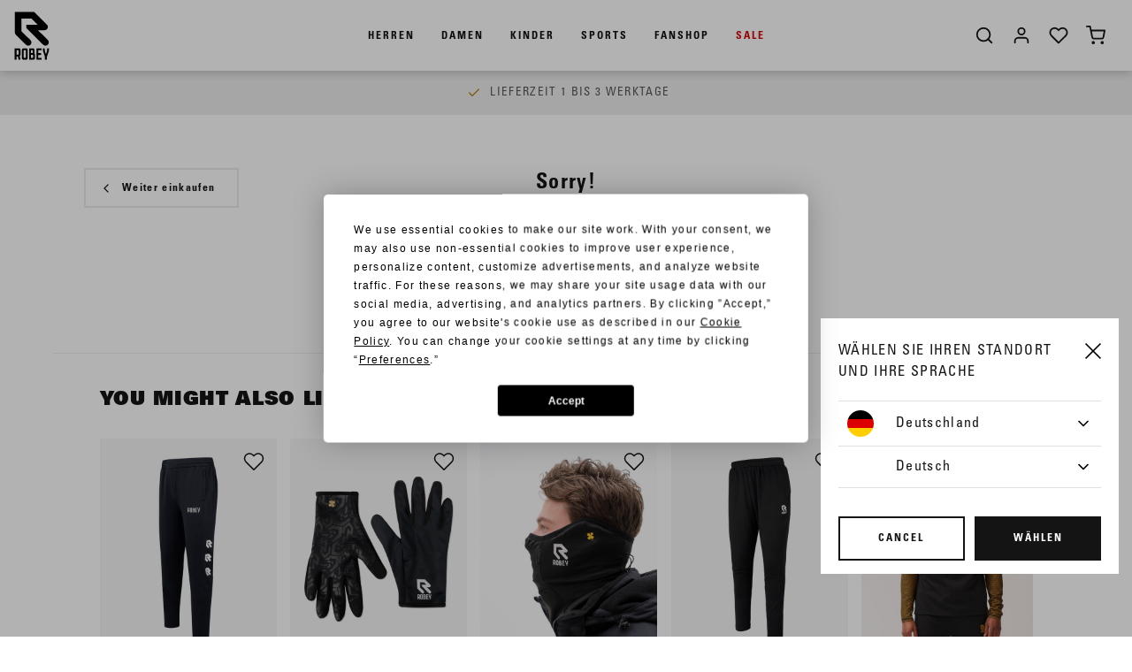

--- FILE ---
content_type: text/html;charset=UTF-8
request_url: https://www.robeysportswear.com/de_DE/suchen?cgid=football-polos-1
body_size: 17969
content:
<!DOCTYPE html>
<html lang="de">
<head>



<script src="https://www.googleoptimize.com/optimize.js?id=OPT-MKQPST6"></script>
<!-- Google Tag Manager -->
<script>(function(w,d,s,l,i){w[l]=w[l]||[];w[l].push({'gtm.start':
new Date().getTime(),event:'gtm.js'});var f=d.getElementsByTagName(s)[0],
j=d.createElement(s),dl=l!='dataLayer'?'&l='+l:'';j.async=true;j.src=
'https://www.googletagmanager.com/gtm.js?id='+i+dl;f.parentNode.insertBefore(j,f);
})(window,document,'script','dataLayer','GTM-P22QXKL');</script>
<!-- End Google Tag Manager -->





    <link href="https://assets.expivi.net/options/latest/css/app.css" rel="stylesheet" />
    <script src="https://assets.expivi.net/viewer/latest/viewer.js"></script>
    <script src="https://assets.expivi.net/options/latest/js/app.js"></script>


<script defer type="text/javascript" src="/on/demandware.static/Sites-robey-EU-Site/-/de_DE/v1768550540730/js/main.js"></script>
<script src="https://cdnjs.cloudflare.com/ajax/libs/tiny-slider/2.9.1/min/tiny-slider.js"></script>
<script src="https://unpkg.com/feather-icons"></script>

    <script defer type="text/javascript" src="/on/demandware.static/Sites-robey-EU-Site/-/de_DE/v1768550540730/js/search.js"
        
        >
    </script>




<!-- Custom Head script -->

<!-- Custom Head script -->

<!-- TrustBox script -->
<script type="text/javascript" src="//widget.trustpilot.com/bootstrap/v5/tp.widget.bootstrap.min.js" async></script>
<!-- End TrustBox script -->
<script  defer="" type="text/javascript" src="/on/demandware.static/Sites-robey-EU-Site/-/de_DE/v1768550540730/js/script.js"></script>
<meta charset="UTF-8" />
<meta http-equiv="Content-Type" content="text/html; charset=UTF-8" />

<meta http-equiv="X-UA-Compatible" content="IE=edge">

<meta name="viewport" content="width=device-width, initial-scale=1" />


<title>Robey Sportswear Official Shop</title>

<meta name="description" content="Our products are made from high quality. Order your Robey products at the official Robey Sportswear webshop. Design and quality."/>
<meta name="keywords" content="Commerce Cloud Storefront Reference Architecture"/>





    <link rel="canonical" href="https://www.robeysportswear.com/de_DE/suchen?cgid=football-polos-1"/>



    <link rel="alternate" hreflang="en" href="https://www.robeysportswear.com/en/search?cgid=football-polos-1" />

    <link rel="alternate" hreflang="nl-NL" href="https://www.robeysportswear.com/nl_NL/zoeken?cgid=football-polos-1" />

    <link rel="alternate" hreflang="de-DE" href="https://www.robeysportswear.com/de_DE/suchen?cgid=football-polos-1" />

    <link rel="alternate" hreflang="en-NL" href="https://www.robeysportswear.com/en_NL/search?cgid=football-polos-1" />


<link rel="apple-touch-icon" sizes="180x180" href="/on/demandware.static/Sites-robey-EU-Site/-/default/dwb2f7ab44/img/favicons/apple-touch-icon.png">
<link rel="icon" type="image/png" sizes="32x32" href="/on/demandware.static/Sites-robey-EU-Site/-/default/dw031b4b53/img/favicons/favicon-32x32.png">
<link rel="icon" type="image/png" sizes="16x16" href="/on/demandware.static/Sites-robey-EU-Site/-/default/dwbd26a849/img/favicons/favicon-16x16.png">
<link rel="manifest" href="/on/demandware.static/Sites-robey-EU-Site/-/default/dwd72ef9fd/img/favicons/site.webmanifest">
<meta name="msapplication-TileColor" content="#da532c">
<meta name="theme-color" content="#ffffff">

<link rel="stylesheet" href="/on/demandware.static/Sites-robey-EU-Site/-/de_DE/v1768550540730/css/style.css" />

    <link rel="stylesheet" href="/on/demandware.static/Sites-robey-EU-Site/-/de_DE/v1768550540730/css/page-plp.css"  />






<script src="https://cdnjs.cloudflare.com/ajax/libs/gsap/3.11.3/gsap.min.js"></script>
<script src="https://cdnjs.cloudflare.com/ajax/libs/gsap/3.11.3/ScrollTrigger.min.js"></script>


<script type="text/javascript">//<!--
/* <![CDATA[ (head-active_data.js) */
var dw = (window.dw || {});
dw.ac = {
    _analytics: null,
    _events: [],
    _category: "",
    _searchData: "",
    _anact: "",
    _anact_nohit_tag: "",
    _analytics_enabled: "true",
    _timeZone: "Europe/Amsterdam",
    _capture: function(configs) {
        if (Object.prototype.toString.call(configs) === "[object Array]") {
            configs.forEach(captureObject);
            return;
        }
        dw.ac._events.push(configs);
    },
	capture: function() { 
		dw.ac._capture(arguments);
		// send to CQ as well:
		if (window.CQuotient) {
			window.CQuotient.trackEventsFromAC(arguments);
		}
	},
    EV_PRD_SEARCHHIT: "searchhit",
    EV_PRD_DETAIL: "detail",
    EV_PRD_RECOMMENDATION: "recommendation",
    EV_PRD_SETPRODUCT: "setproduct",
    applyContext: function(context) {
        if (typeof context === "object" && context.hasOwnProperty("category")) {
        	dw.ac._category = context.category;
        }
        if (typeof context === "object" && context.hasOwnProperty("searchData")) {
        	dw.ac._searchData = context.searchData;
        }
    },
    setDWAnalytics: function(analytics) {
        dw.ac._analytics = analytics;
    },
    eventsIsEmpty: function() {
        return 0 == dw.ac._events.length;
    }
};
/* ]]> */
// -->
</script>
<script type="text/javascript">//<!--
/* <![CDATA[ (head-cquotient.js) */
var CQuotient = window.CQuotient = {};
CQuotient.clientId = 'bcxn-robey-EU';
CQuotient.realm = 'BCXN';
CQuotient.siteId = 'robey-EU';
CQuotient.instanceType = 'prd';
CQuotient.locale = 'de_DE';
CQuotient.fbPixelId = '1431628260450992';
CQuotient.activities = [];
CQuotient.cqcid='';
CQuotient.cquid='';
CQuotient.cqeid='';
CQuotient.cqlid='';
CQuotient.apiHost='api.cquotient.com';
/* Turn this on to test against Staging Einstein */
/* CQuotient.useTest= true; */
CQuotient.useTest = ('true' === 'false');
CQuotient.initFromCookies = function () {
	var ca = document.cookie.split(';');
	for(var i=0;i < ca.length;i++) {
	  var c = ca[i];
	  while (c.charAt(0)==' ') c = c.substring(1,c.length);
	  if (c.indexOf('cqcid=') == 0) {
		CQuotient.cqcid=c.substring('cqcid='.length,c.length);
	  } else if (c.indexOf('cquid=') == 0) {
		  var value = c.substring('cquid='.length,c.length);
		  if (value) {
		  	var split_value = value.split("|", 3);
		  	if (split_value.length > 0) {
			  CQuotient.cquid=split_value[0];
		  	}
		  	if (split_value.length > 1) {
			  CQuotient.cqeid=split_value[1];
		  	}
		  	if (split_value.length > 2) {
			  CQuotient.cqlid=split_value[2];
		  	}
		  }
	  }
	}
}
CQuotient.getCQCookieId = function () {
	if(window.CQuotient.cqcid == '')
		window.CQuotient.initFromCookies();
	return window.CQuotient.cqcid;
};
CQuotient.getCQUserId = function () {
	if(window.CQuotient.cquid == '')
		window.CQuotient.initFromCookies();
	return window.CQuotient.cquid;
};
CQuotient.getCQHashedEmail = function () {
	if(window.CQuotient.cqeid == '')
		window.CQuotient.initFromCookies();
	return window.CQuotient.cqeid;
};
CQuotient.getCQHashedLogin = function () {
	if(window.CQuotient.cqlid == '')
		window.CQuotient.initFromCookies();
	return window.CQuotient.cqlid;
};
CQuotient.trackEventsFromAC = function (/* Object or Array */ events) {
try {
	if (Object.prototype.toString.call(events) === "[object Array]") {
		events.forEach(_trackASingleCQEvent);
	} else {
		CQuotient._trackASingleCQEvent(events);
	}
} catch(err) {}
};
CQuotient._trackASingleCQEvent = function ( /* Object */ event) {
	if (event && event.id) {
		if (event.type === dw.ac.EV_PRD_DETAIL) {
			CQuotient.trackViewProduct( {id:'', alt_id: event.id, type: 'raw_sku'} );
		} // not handling the other dw.ac.* events currently
	}
};
CQuotient.trackViewProduct = function(/* Object */ cqParamData){
	var cq_params = {};
	cq_params.cookieId = CQuotient.getCQCookieId();
	cq_params.userId = CQuotient.getCQUserId();
	cq_params.emailId = CQuotient.getCQHashedEmail();
	cq_params.loginId = CQuotient.getCQHashedLogin();
	cq_params.product = cqParamData.product;
	cq_params.realm = cqParamData.realm;
	cq_params.siteId = cqParamData.siteId;
	cq_params.instanceType = cqParamData.instanceType;
	cq_params.locale = CQuotient.locale;
	
	if(CQuotient.sendActivity) {
		CQuotient.sendActivity(CQuotient.clientId, 'viewProduct', cq_params);
	} else {
		CQuotient.activities.push({activityType: 'viewProduct', parameters: cq_params});
	}
};
/* ]]> */
// -->
</script>


	 


	
	
		<style>

.menu-wrapper [data-category-id="outlet"] {
color: #d90606!important;
}

.menu-list-r > li:nth-child(6) > a {
color: #d90606!important;
}

.submenu-link-r {
font-size: 16px;
height: 38px;
}

.submenu-link {
margin-top: 7px;
}

.submenu-title-link {
margin-bottom: 7px;
}

.usp-bar-wrapper {
background-color: #ededed;
color:#000;
display:flex!important;
}

   @media screen and (min-width: 600px) {
.menu-list-desktop > li:nth-child(4) > .submenu-wrapper > .pre-submenu {
  display:none;
}
}

.usp-bar-wrapper a {
  color: #575756;
}

.responsive-menu-open .menu-wrapper-r {
opacity: 1;
}

</style>
	
		<style>


.product-detail-name, .product-recommendation-container .h2, .product-set-name {
font-family: UniversLTStd-XBlack,Helvetica,sans-serif;
text-transform: uppercase;
font-size: 22px;
line-height: 1.2;
letter-spacing: .5pt;
}

.page-title, .cart-title, .checkout-title {
    font-family: UniversLTStd-XBlack,Helvetica,sans-serif;
text-transform: uppercase;
font-size: 24px;
}

.bundle-footer-set-title {
display: none!important;
}

.product-detail-container .breadcrumb-row, .product-set-detail-container .product-breadcrumb-row {
margin-bottom: unset!important;
}

.product-detail .set-item .size-description {
display: none;
}

.product-brand {
display: none;
}

.size-description .sizing-table-link {
text-decoration: none;
}

.product-set-total-column > .divider {
background-color: #fff;
display:none;
}

.product-set-row .add-to-cart-global {
margin-top: 30px;
}

   @media screen and (min-width: 600px) {
.product-set-row .product-set-manufacturer-sku {
margin-bottom: 20px;
}
}

</style>
	
		<style>

.plp-tile .product-label, .product-tile .product-label, .product-carousel .product-label {
color:#fff;
background-color:#A07E35!important;
position:absolute!important;
margin-bottom:0px!important;
border:none!important;
width:auto!important;
padding: 10px 6px!important;
top: 10px!important;
left:0px!important;
letter-spacing: 1px;
}

.product-detail-row .product-label {
color:#fff;
background-color:#A07E35!important;
border:none!important;
}

   @media screen and (max-width: 600px) {
.plp-tile .product-label {
height: 18px!important;
}
}

.product-name-label-wrapper .product-label {
    width: auto;
    padding: 6px 6px;
    max-width: fit-content;
    display:unset;
}

.product-set-category, .product-set-row-mobile .product-set-category {
display: none!important;
}

</style>
	
		<style>

#about, #collections, #sports {
display: none;
}

[data-filter="collection"] ul.values.content, [data-filter="collectie"] ul.values.content, [data-filter="sport"] ul.values.content, [data-filter="gender"] ul.values.content {
display: block;
}

[data-filter="collection"] ul.values.content li, [data-filter="collectie"] ul.values.content li, [data-filter="sport"] ul.values.content li {
margin-top: 4px;
}

.product-details-column [data-attr="size"] .divider {
background-color: white;
margin-top: 15px;
}

@media screen and (max-width: 450px) {
.color-variations a {
    width: 26%;
}
}

</style>
	
		<style>

[data-querystring="cgid=collections-robey-specials"] .color-swatches {
display: none!important;
}

</style>
	
		<style>

.form-control-label { 
color: #9c9da2;
}

   @media screen and (min-width: 600px) {
.cart-sidebar, .sidebar-personal-info, .sidebar-products {
border: none;
background-color: #f6f6f6;
}
}

.line-item-total-price {
color: #b58521;
}

.minicart-quantity, .wishlist-link:before {
font-size: 10px;
padding: 2px 0 0 1px;
letter-spacing: 0.5pt;
font-family: fontBold,UniversLTStd-BoldCn,Helvetica,sans-serif;
}

@media screen and (max-width: 600px) {
.minicart-quantity, .wishlist-link:before {
font-size: 10px;
padding: 1px 0 0 1px;
}
}

.accepted-payment-options-wrapper h2 {
display: none;
}

.cart-payment-options-container .accepted-payment-options {
justify-content: center;
padding-bottom: 0;
}

.cart-payment-options-container .accepted-payment-options .icon-svg {
height: 36px;
margin-right: 36px;
}

</style>
	
		<style>

.footer-payment-icons {
display:flex;
justify-content: space-between;
width: 400px;
margin: 25px 0 20px;
flex-wrap: wrap;
}

.footer-payment-icons img {
height: 24px;
}

   @media screen and (max-width: 600px) {
.footer-payment-icons {
width: unset;
max-width: 600px;
}

.footer-payment-icons img {
height: 22px;
}
}

.newsletter-description {
display: none;
}


.newsletter-title {
line-height: 1;
width: 480px;
}

   @media screen and (max-width: 600px) {
.newsletter-title {
width: 310px;
}
}

.newsletter-signup {
background-color: #EDEDED;
padding-bottom: 50px;
}

.newsletter-divider-wrapper .divider {
background-color: transparent;
}

.newsletter-input {
background-color: white;
}

.site-footer {
margin-top: 0;
}

</style>
	
		<style>

@media screen and (min-width: 800px) {
.newsletter-popup__container {
max-width: 900px;
min-height: 420px;
}}

@media screen and (max-width: 600px) {
.newsletter-popup__content h3 {
line-height: 1.1;
font-size: 20px;
}
}


@media screen and (max-width: 600px) {
.newsletter-popup__content p {
margin-bottom: 30px!important;
font-size: 15px;
}
}

@media only screen and (max-width: 767px) {
.newsletter-popup__image {
    width: 100%;
    height: 185px;
}}

@media only screen and (max-width: 767px) {
.newsletter-popup__content {
    padding: 160px 0 0;}

.newsletter-popup__body {
margin: 60px 20px 0;}
}

.modal-header .close {
background-color: white;
}

@media only screen and (max-width: 767px) {
.newsletter-popup__success-confirmation {
    margin-top: 65px;
}
}

</style>
	
		<style>

.btn-toggle-wishlist-product {
top: 4px;
right: 4px;
}

.wishlist-product-container .product-tile .swatches {
display: none;
}

.product-quickview .set-items .product-name {
margin-top: 10px;
}

</style>
	
		<style>

::-moz-selection { /* Code for Firefox */
color: white;
 background: #A07E35;
}

::selection {
color: white;
 background: #A07E35;
}

.login-form-nav .nav-link {
font-family: UniversLTStd-BoldCn,Helvetica,sans-serif;
text-align: center;
line-height: 1.1;
font-size: 14px;
}

[data-pid="RS8049-403_5"] [data-attr="size"] {
display: none;
}

@font-face {
font-display: block;
font-family: "Manchester United 2015 2016 Regular";
src: url(https://www.robeysportswear.com/on/demandware.static/-/Sites-robey-EU-Library/default/dw0af0c0b1/fonts/ManchesterUnited20152016-Regular.ttf) format("opentype");
}

@font-face {
font-display: block;
font-family: "Robey Font XBlack Obl";
src: url(https://www.robeysportswear.com/on/demandware.static/-/Sites-robey-EU-Library/default/dwa7f36c80/fonts/UniversLTStd-XBlackObl.otf) format("opentype");
}

@font-face {
font-display: block;
font-family: "Robey Olifant";
src: url(https://www.robeysportswear.com/on/demandware.static/-/Sites-robey-EU-Library/default/dw67e16bac/fonts/Hipopotam-Studio-Olifant-Normal.otf) format("opentype");
}

@font-face {
font-display: block;
font-family: "Robey Varsity";
src: url(https://www.robeysportswear.com/on/demandware.static/-/Sites-robey-EU-Library/default/dw93305fe0/fonts/OldLondon.ttf) format("truetype");
}


#viewerContainer, #xpv-toolbar-loader, #xpv__viewer_initial_load_backdrop {
background-color: #f6f6f6!important;
}

.customer-service-container {
max-width: 1100px;
}

[data-pid="CM10018-106"] .product-out-of-stock-label {
display: none;
}

[data-querystring="cgid=collections-robey-retro"] .product-out-of-stock-label {
}

[data-querystring="cgid=collections-robey-retro"] .product-tile .image-container.is-out-of-stock {
}

.product-quickview.product-set.product-wrapper .availability {
display: none;
}

[data-querystring="cgid=thepadellers"] .color-swatches {
display: none;
}

[data-querystring="cgid=thepadellers"] .btn.quickview {
display: none;
}

</style>
	
		<style>
.tooltip {
  position: relative;
  display: inline-block;
  line-height: 1.2;
  border-bottom: 1px solid #fff; /* If you want dots under the hoverable text */
letter-spacing: 0.8pt;
}

.tooltip .tooltiptext {
  visibility: hidden;
  width: 350px;
  background-color: #fff;
  color: #141414;
  text-align: left;
  padding: 14px 14px;
  border-radius: 6px;
  position: absolute;
  z-index: 1;
  bottom: 150%;
  left: 0;
  margin-left: 0px;
  opacity: 0;
  transition: opacity 0.3s;
line-height: 1.5;
letter-spacing: 0.6pt;
border: 1px solid #D9D9D9;
box-shadow: 0 1px 1px rgba(0,0,0,.15);

}

   @media screen and (max-width: 600px) {
.tooltip .tooltiptext {
  width:335px;
}
}

.tooltip .tooltiptext::after {
  content: "";
  position: absolute;
  top: 100%;
  left: 50%;
  margin-left: -5px;
  border-width: 5px;
  border-style: solid;
  border-color: #D9D9D9 transparent transparent transparent;
opacity: 0;
}

.tooltip:hover .tooltiptext {
  visibility: visible;
  opacity: 1;
}

</style>
	

 
	
</head>
<body>


<!-- Google Tag Manager (noscript) -->
<noscript><iframe src="https://www.googletagmanager.com/ns.html?id=GTM-P22QXKL" height="0" width="0" style="display:none;visibility:hidden"></iframe></noscript>
<!-- End Google Tag Manager (noscript) -->


<div class="page" data-gtm-enabled="true" data-action="Search-Show" data-querystring="cgid=football-polos-1">










<div class="menu-wrapper menu-js">
    
    <div class="menu" role="navigation">
        <a class="logo-link" href="/de_DE/home" title="Commerce Cloud Storefront Reference Architecture Home">
            <?xml version="1.0" encoding="utf-8"?>
<!-- Generator: Adobe Illustrator 24.1.3, SVG Export Plug-In . SVG Version: 6.00 Build 0)  -->
<svg version="1.1" class="logo" xmlns="http://www.w3.org/2000/svg" xmlns:xlink="http://www.w3.org/1999/xlink" x="0px" y="0px"
	 viewBox="0 0 88.76 120.4" style="enable-background:new 0 0 88.76 120.4;" xml:space="preserve">
	<path d="M12.72,103.98c0,0.56-0.44,1-0.97,1H7.77V94.54h3.82h0.16c0.52,0,0.97,0.44,0.97,0.96V103.98z M13.24,90.05H3.51
		c-0.12,0-0.24,0.12-0.24,0.28v26.73c0,0.12,0.12,0.24,0.24,0.24h3.98c0.16,0,0.28-0.12,0.28-0.24v-7.64h3.34l1.57,7.64
		c0.04,0.12,0.16,0.24,0.32,0.24h3.94c0.16,0,0.24-0.12,0.2-0.24l-1.73-8.28c1.09-0.72,1.81-1.92,1.81-3.32V94.01
		C17.22,91.85,15.41,90.05,13.24,90.05"/>
	<path d="M30.08,111.86c0,0.52-0.44,0.96-1.01,0.96h-2.98c-0.56,0-1-0.44-1-0.96V95.49c0-0.52,0.44-0.96,1-0.96h2.98
		c0.56,0,1.01,0.44,1.01,0.96V111.86z M30.56,90.05h-5.95c-2.21,0-3.98,1.8-3.98,3.96v19.33c0,2.16,1.77,3.96,3.98,3.96h5.95
		c2.21,0,3.98-1.8,3.98-3.96V94.01C34.54,91.85,32.77,90.05,30.56,90.05"/>
	<path d="M47.43,111.86c0,0.52-0.44,0.96-1.01,0.96h-3.98v-7h3.98c0.56,0,1.01,0.44,1.01,1V111.86z M42.45,94.54h2.9
		c0.56,0,1,0.44,1,0.96v4.88c0,0.52-0.44,1-1,1h-2.9V94.54z M50.25,102.1c0.32-0.76,0.56-1.56,0.56-2.12v-5.96
		c0-2.16-1.77-3.96-3.98-3.96h-8.6c-0.12,0-0.24,0.12-0.24,0.28v26.73c0,0.12,0.12,0.24,0.24,0.24h9.73c2.17,0,3.98-1.8,3.98-3.96
		v-8C51.94,104.02,51.25,102.82,50.25,102.1"/>
	<path d="M67.53,90.05h-11.9c-0.16,0-0.28,0.12-0.28,0.28v26.73c0,0.12,0.12,0.24,0.28,0.24h11.9c0.16,0,0.28-0.12,0.28-0.24v-3.96
		c0-0.16-0.12-0.28-0.28-0.28h-7.68v-6.92h6.19c0.16,0,0.28-0.12,0.28-0.24v-3.96c0-0.12-0.12-0.24-0.28-0.24h-6.19v-6.92h7.68
		c0.16,0,0.28-0.12,0.28-0.24v-3.96C67.81,90.17,67.69,90.05,67.53,90.05"/>
	<path d="M85.25,90.05h-3.98c-0.12,0-0.24,0.12-0.24,0.28l-0.48,6.44v0.24c0,0-0.04,0.12-0.08,0.24l-2.33,6.64
		c-0.04,0.12-0.12,0.12-0.16,0l-2.33-6.64c-0.04-0.12-0.08-0.32-0.12-0.48l-0.44-6.44c0-0.16-0.12-0.28-0.28-0.28h-3.98
		c-0.12,0-0.24,0.12-0.2,0.28l0.44,6.44c0,0.16,0.08,0.36,0.12,0.48l4.54,13c0.04,0.12,0.08,0.24,0.08,0.24v0.24v6.32
		c0,0.12,0.12,0.24,0.24,0.24h3.98c0.16,0,0.24-0.12,0.24-0.24v-6.32v-0.24c0,0,0.04-0.12,0.08-0.24l4.58-13
		c0.04-0.12,0.08-0.24,0.08-0.24v-0.24l0.48-6.44C85.5,90.17,85.42,90.05,85.25,90.05"/>
	<path d="M58.96,46.84h15.73c2.05,0,4-0.8,5.5-2.29c1.49-1.49,2.53-3.53,2.53-5.59c0-2.06-0.82-3.96-2.3-5.57L49.77,3.09H3.87
		v48.39c0,2.74,0.57,4.34,2.29,6.07l24.11,23.91c1.49,1.47,3.44,2.28,5.39,2.28s4.01-0.8,5.5-2.28c1.49-1.51,2.19-3.41,2.19-5.36
		c0-1.93-0.71-3.88-2.19-5.48L19.47,49.21V19.03h23.98l14.82,14.81H30.93v7.51l40.53,40.1c1.51,1.47,3.45,2.28,5.63,2.28
		c2.06,0,4.03-0.8,5.51-2.28c1.5-1.51,2.3-3.55,2.3-5.58c0-2.03-0.8-3.98-2.3-5.59L58.96,46.84z"/>
</svg>

        </a>
        
            <ul class="menu-list-desktop">
                
                    <li class="menu-li">
                        <a href="/de_DE/herren/" data-category-id="men" class="menu-link">
                            Herren
                        </a>
                        
                            
                            <div class="submenu-wrapper submenu-wrapper-js">
    <div class="pre-submenu">
        <ul>
            <li>
                <a href="/de_DE/herren/" id="men" class="submenu-title-link">Alle Herren</a>
            </li>
            
                
                    <li>
                        <a href="/de_DE/herren-neu/" id="men-new" class="submenu-title-link">Neu</a>
                    </li>
                
            
                
            
                
            
                
            
                
                    <li>
                        <a href="https://www.robeysportswear.com/de_DE/robey-specials/" id="men-robey-specials" class="submenu-title-link">Robey Specials</a>
                    </li>
                
            
                
                    <li>
                        <a href="https://www.robeysportswear.com/de_DE/fanshop/" id="men-fanshop" class="submenu-title-link">Fanshop</a>
                    </li>
                
            
                
            
                
                    <li>
                        <a href="https://www.robeysportswear.com/de_DE/sale/" id="men-outlet" class="submenu-title-link">Sale</a>
                    </li>
                
            
        </ul>
    </div>
    
        
    
        
            <div class="submenu">
                <a href="/de_DE/herren/kleidung/" id="men-clothing" class="submenu-title-link">Kleidung</a>
                <ul>
                    
                        <li>
                            <a href="/de_DE/herren-trainingsanzuge/" id="men-tracksuits" class="submenu-link">
                                Trainingsanz&uuml;ge
                            </a>
                        </li>
                    
                        <li>
                            <a href="/de_DE/herren-kapuzenpullis-sweaters/" id="men-sweats-hoodies" class="submenu-link">
                                Kapuzenpullis &amp; sweaters
                            </a>
                        </li>
                    
                        <li>
                            <a href="/de_DE/herren-hosen/" id="men-bottoms" class="submenu-link">
                                Hosen
                            </a>
                        </li>
                    
                        <li>
                            <a href="/de_DE/herren-tenues/" id="men-tenues" class="submenu-link">
                                Kits
                            </a>
                        </li>
                    
                        <li>
                            <a href="/de_DE/herren-shirts/" id="men-tops-shirts" class="submenu-link">
                                Tops &amp; shirts
                            </a>
                        </li>
                    
                        <li>
                            <a href="/de_DE/herren-shorts/" id="men-shorts" class="submenu-link">
                                Shorts
                            </a>
                        </li>
                    
                        <li>
                            <a href="/de_DE/herren/kleidung/baselayers/" id="men-baselayers" class="submenu-link">
                                Baselayers
                            </a>
                        </li>
                    
                        <li>
                            <a href="/de_DE/herren-jacken/" id="men-jackets" class="submenu-link">
                                Jacken
                            </a>
                        </li>
                    
                </ul>
            </div>
        
    
        
            <div class="submenu">
                <a href="/de_DE/herren/accessoires/" id="men-accessories" class="submenu-title-link">Accessoires</a>
                <ul>
                    
                        <li>
                            <a href="/de_DE/herren/accessoires/stutzen/" id="Men - Socks" class="submenu-link">
                                Stutzen
                            </a>
                        </li>
                    
                        <li>
                            <a href="/de_DE/herren/accessoires/taschen/" id="Men - Bags" class="submenu-link">
                                Taschen
                            </a>
                        </li>
                    
                        <li>
                            <a href="/de_DE/herren/accessoires/caps-hats/" id="Men - Caps" class="submenu-link">
                                Caps &amp; hats
                            </a>
                        </li>
                    
                        <li>
                            <a href="/de_DE/herren/accessoires/fu%C3%9Fball/" id="Men - Footballs" class="submenu-link">
                                Fu&szlig;ball
                            </a>
                        </li>
                    
                        <li>
                            <a href="/de_DE/herren/accessoires/westen/" id="Men - Bibs" class="submenu-link">
                                Westen
                            </a>
                        </li>
                    
                        <li>
                            <a href="/de_DE/herren/accessoires/ausr%C3%BCstung/" id="Men - Equipment" class="submenu-link">
                                Ausr&uuml;stung
                            </a>
                        </li>
                    
                </ul>
            </div>
        
    
        
            <div class="submenu">
                <a href="/de_DE/schuhe/" id="men-footwear" class="submenu-title-link">Schuhe</a>
                <ul>
                    
                        <li>
                            <a href="/de_DE/herren/schuhe/shoes/" id="men-footwear-shoes" class="submenu-link">
                                Shoes
                            </a>
                        </li>
                    
                        <li>
                            <a href="/de_DE/herren/schuhe/slides/" id="men-footwear-slides" class="submenu-link">
                                Slides
                            </a>
                        </li>
                    
                </ul>
            </div>
        
    
        
    
        
    
        
            <div class="submenu">
                <a href="/de_DE/herren/sports/" id="men-sports" class="submenu-title-link">Sports</a>
                <ul>
                    
                        <li>
                            <a href="https://www.robeysportswear.com/de_DE/fussball/" id="men-football" class="submenu-link">
                                Fu&szlig;ball
                            </a>
                        </li>
                    
                        <li>
                            <a href="/de_DE/herren-tennis-padel/" id="men-tennis-padel" class="submenu-link">
                                Tennis &amp; padel
                            </a>
                        </li>
                    
                        <li>
                            <a href="/de_DE/herren-fitness-training/" id="men-finess-training" class="submenu-link">
                                Fitness &amp; training
                            </a>
                        </li>
                    
                        <li>
                            <a href="https://www.robeysportswear.com/de_DE/kollektion-off-pitch/" id="men-off-pitch" class="submenu-link">
                                Off Pitch
                            </a>
                        </li>
                    
                </ul>
            </div>
        
    
        
    
</div>

                        
                    </li>
                
                    <li class="menu-li">
                        <a href="/de_DE/damen/" data-category-id="women" class="menu-link">
                            Damen
                        </a>
                        
                            
                            <div class="submenu-wrapper submenu-wrapper-js">
    <div class="pre-submenu">
        <ul>
            <li>
                <a href="/de_DE/damen/" id="women" class="submenu-title-link">Alle Damen</a>
            </li>
            
                
                    <li>
                        <a href="/de_DE/dames-neu/" id="women-new" class="submenu-title-link">Neu</a>
                    </li>
                
            
                
            
                
            
                
            
                
                    <li>
                        <a href="https://www.robeysportswear.com/de_DE/robey-specials/" id="women-robey-specials" class="submenu-title-link">Robey Specials</a>
                    </li>
                
            
                
                    <li>
                        <a href="https://www.robeysportswear.com/de_DE/fanshop/" id="women-fanshop" class="submenu-title-link">Fanshop</a>
                    </li>
                
            
                
            
                
                    <li>
                        <a href="https://www.robeysportswear.com/de_DE/sale/" id="women-outlet" class="submenu-title-link">Sale</a>
                    </li>
                
            
        </ul>
    </div>
    
        
    
        
            <div class="submenu">
                <a href="/de_DE/damen/kleidung/" id="women-clothing" class="submenu-title-link">Kleidung</a>
                <ul>
                    
                        <li>
                            <a href="/de_DE/damen-trainingsanzuge/" id="women-tracksuits" class="submenu-link">
                                Trainingsanz&uuml;ge
                            </a>
                        </li>
                    
                        <li>
                            <a href="/de_DE/damen-kapuzenpullis-sweaters/" id="women-sweats-hoodies" class="submenu-link">
                                Kapuzenpullis &amp; sweaters
                            </a>
                        </li>
                    
                        <li>
                            <a href="/de_DE/damen-hosen/" id="women-bottoms" class="submenu-link">
                                Hosen
                            </a>
                        </li>
                    
                        <li>
                            <a href="/de_DE/damen-tenues/" id="women-tenues" class="submenu-link">
                                Kits
                            </a>
                        </li>
                    
                        <li>
                            <a href="/de_DE/damen-shirts/" id="women-tops-shirts" class="submenu-link">
                                Tops &amp; T-Shirts
                            </a>
                        </li>
                    
                        <li>
                            <a href="/de_DE/dames-shorts/" id="women-shorts" class="submenu-link">
                                Shorts
                            </a>
                        </li>
                    
                        <li>
                            <a href="/de_DE/women-skirts-dresses/" id="women-skirts-dresses" class="submenu-link">
                                Skirts &amp; dresses
                            </a>
                        </li>
                    
                        <li>
                            <a href="/de_DE/damen-baselayers/" id="women-baselayers" class="submenu-link">
                                Baselayers
                            </a>
                        </li>
                    
                        <li>
                            <a href="/de_DE/damen-jacken/" id="women-jackets" class="submenu-link">
                                Jacken
                            </a>
                        </li>
                    
                </ul>
            </div>
        
    
        
            <div class="submenu">
                <a href="/de_DE/damen/accessoires/" id="women-accessories" class="submenu-title-link">Accessoires</a>
                <ul>
                    
                        <li>
                            <a href="/de_DE/damen/accessoires/stutzen/" id="women-socks" class="submenu-link">
                                Stutzen
                            </a>
                        </li>
                    
                        <li>
                            <a href="/de_DE/damen/accessoires/taschen/" id="women-bags" class="submenu-link">
                                Taschen
                            </a>
                        </li>
                    
                        <li>
                            <a href="/de_DE/damen/accessoires/caps-hats/" id="women-headwear" class="submenu-link">
                                Caps &amp; hats
                            </a>
                        </li>
                    
                        <li>
                            <a href="/de_DE/damen/accessoires/fu%C3%9Fball/" id="women-footballs" class="submenu-link">
                                Fu&szlig;ball
                            </a>
                        </li>
                    
                        <li>
                            <a href="/de_DE/damen/accessoires/westen/" id="women-bibs" class="submenu-link">
                                Westen
                            </a>
                        </li>
                    
                        <li>
                            <a href="/de_DE/damen/accessoires/ausr%C3%BCstung/" id="women-gear" class="submenu-link">
                                Ausr&uuml;stung
                            </a>
                        </li>
                    
                </ul>
            </div>
        
    
        
            <div class="submenu">
                <a href="/de_DE/damen-schuhe/" id="women-footwear" class="submenu-title-link">Schuhe</a>
                <ul>
                    
                        <li>
                            <a href="/de_DE/damen/schuhe/shoes/" id="women-footwear-shoes" class="submenu-link">
                                Shoes
                            </a>
                        </li>
                    
                        <li>
                            <a href="/de_DE/damen/schuhe/slides/" id="women-footwear-slides" class="submenu-link">
                                Slides
                            </a>
                        </li>
                    
                </ul>
            </div>
        
    
        
    
        
    
        
            <div class="submenu">
                <a href="/de_DE/damen/sports/" id="women-sports" class="submenu-title-link">Sports</a>
                <ul>
                    
                        <li>
                            <a href="https://www.robeysportswear.com/de_DE/fussball/" id="women-football" class="submenu-link">
                                Fu&szlig;ball
                            </a>
                        </li>
                    
                        <li>
                            <a href="/de_DE/damen-tennis-padel/" id="women-tennis-padel" class="submenu-link">
                                Tennis &amp; padel
                            </a>
                        </li>
                    
                        <li>
                            <a href="/de_DE/damen/sports/fitness-training/" id="women-fitness-training" class="submenu-link">
                                Fitness &amp; training
                            </a>
                        </li>
                    
                </ul>
            </div>
        
    
        
    
</div>

                        
                    </li>
                
                    <li class="menu-li">
                        <a href="/de_DE/kinder/" data-category-id="kids" class="menu-link">
                            Kinder
                        </a>
                        
                            
                            <div class="submenu-wrapper submenu-wrapper-js">
    <div class="pre-submenu">
        <ul>
            <li>
                <a href="/de_DE/kinder/" id="kids" class="submenu-title-link">Alle Kinder</a>
            </li>
            
                
                    <li>
                        <a href="/de_DE/kinder-neu/" id="kids-new" class="submenu-title-link">Neu</a>
                    </li>
                
            
                
            
                
            
                
            
                
                    <li>
                        <a href="https://www.robeysportswear.com/de_DE/fanshop/" id="kids-fanshop" class="submenu-title-link">Fanshop</a>
                    </li>
                
            
                
            
                
                    <li>
                        <a href="https://www.robeysportswear.com/de_DE/sale/" id="kids-outlet" class="submenu-title-link">Sale</a>
                    </li>
                
            
        </ul>
    </div>
    
        
    
        
            <div class="submenu">
                <a href="/de_DE/kinder/kleidung/" id="kids-clothing" class="submenu-title-link">Kleidung</a>
                <ul>
                    
                        <li>
                            <a href="/de_DE/kinder-trainingsanzuge/" id="kids-tracksuits" class="submenu-link">
                                Trainingsanz&uuml;ge
                            </a>
                        </li>
                    
                        <li>
                            <a href="/de_DE/kinder-kapuzenpullis-sweaters/" id="kids-sweats-hoodies" class="submenu-link">
                                Kapuzenpullis &amp; Sweaters
                            </a>
                        </li>
                    
                        <li>
                            <a href="/de_DE/kinder-hosen/" id="kids-bottoms" class="submenu-link">
                                Hosen
                            </a>
                        </li>
                    
                        <li>
                            <a href="/de_DE/kinder-tenues/" id="kids-tenues" class="submenu-link">
                                Kits
                            </a>
                        </li>
                    
                        <li>
                            <a href="/de_DE/kinder-shirts/" id="kids-shirts" class="submenu-link">
                                Tops &amp; shirts
                            </a>
                        </li>
                    
                        <li>
                            <a href="/de_DE/kinder-hosen-shorts/" id="kids-shorts" class="submenu-link">
                                Shorts
                            </a>
                        </li>
                    
                        <li>
                            <a href="/de_DE/kids-baselayers/" id="kids-baselayers" class="submenu-link">
                                Baselayers
                            </a>
                        </li>
                    
                        <li>
                            <a href="/de_DE/kinder-jacken/" id="kids-jackets" class="submenu-link">
                                Jacken
                            </a>
                        </li>
                    
                </ul>
            </div>
        
    
        
            <div class="submenu">
                <a href="/de_DE/kinder/accessoires/" id="kids-accessories" class="submenu-title-link">Accessoires</a>
                <ul>
                    
                        <li>
                            <a href="/de_DE/kinder/accessoires/stutzen/" id="kids-socks" class="submenu-link">
                                Stutzen
                            </a>
                        </li>
                    
                        <li>
                            <a href="/de_DE/kinder/accessoires/taschen/" id="kids-bags" class="submenu-link">
                                Taschen
                            </a>
                        </li>
                    
                        <li>
                            <a href="/de_DE/kinder/accessoires/caps-hats/" id="kids-headwear" class="submenu-link">
                                Caps &amp; hats
                            </a>
                        </li>
                    
                        <li>
                            <a href="/de_DE/kinder/accessoires/fu%C3%9Fball/" id="kids-footballs" class="submenu-link">
                                Fu&szlig;ball
                            </a>
                        </li>
                    
                        <li>
                            <a href="/de_DE/kinder/accessoires/westen/" id="kids-bibs" class="submenu-link">
                                Westen
                            </a>
                        </li>
                    
                        <li>
                            <a href="/de_DE/kinder/accessoires/ausr%C3%BCstung/" id="kids-equipment" class="submenu-link">
                                Ausr&uuml;stung
                            </a>
                        </li>
                    
                </ul>
            </div>
        
    
        
            <div class="submenu">
                <a href="/de_DE/kids-schuhe/" id="kids-footwear" class="submenu-title-link">Schuhe</a>
                <ul>
                    
                        <li>
                            <a href="/de_DE/kinder/schuhe/sneakers/" id="kids-footwear-shoes" class="submenu-link">
                                Sneakers
                            </a>
                        </li>
                    
                        <li>
                            <a href="/de_DE/kinder/schuhe/slides/" id="kids-footwear-slides" class="submenu-link">
                                Slides
                            </a>
                        </li>
                    
                </ul>
            </div>
        
    
        
    
        
            <div class="submenu">
                <a href="/de_DE/kinder/sports/" id="kids-sports" class="submenu-title-link">Sports</a>
                <ul>
                    
                        <li>
                            <a href="https://www.robeysportswear.com/de_DE/fussball/" id="kids-football" class="submenu-link">
                                Fu&szlig;ball
                            </a>
                        </li>
                    
                        <li>
                            <a href="/de_DE/kinder/sports/tennis-padel/" id="kids-tennis" class="submenu-link">
                                Tennis &amp; padel
                            </a>
                        </li>
                    
                        <li>
                            <a href="https://www.robeysportswear.com/de_DE/kollektion-off-pitch/" id="kids-off-pitch" class="submenu-link">
                                Off Pitch
                            </a>
                        </li>
                    
                </ul>
            </div>
        
    
        
    
</div>

                        
                    </li>
                
                    <li class="menu-li">
                        <a href="#" data-category-id="sports" class="menu-link">
                            Sports
                        </a>
                        
                            
                            <div class="submenu-wrapper submenu-wrapper-js">
    <div class="pre-submenu">
        <ul>
            <li>
                <a href="#" id="sports" class="submenu-title-link">Alle Sports</a>
            </li>
            
                
            
                
            
                
            
                
            
        </ul>
    </div>
    
        
            <div class="submenu">
                <a href="https://www.robeysportswear.com/de_DE/voetbal.html" id="football" class="submenu-title-link">Fu&szlig;ball</a>
                <ul>
                    
                        <li>
                            <a href="/de_DE/sports/fu%C3%9Fball/kleidung/" id="football-clothing" class="submenu-link">
                                Kleidung
                            </a>
                        </li>
                    
                        <li>
                            <a href="/de_DE/fussball-tracksuits/" id="football-tracksuits" class="submenu-link">
                                Trainingsanz&uuml;ge
                            </a>
                        </li>
                    
                        <li>
                            <a href="/de_DE/sports/fu%C3%9Fball/kits/" id="football-tenues" class="submenu-link">
                                Kits
                            </a>
                        </li>
                    
                        <li>
                            <a href="/de_DE/fussball-stutzen/" id="football-socks" class="submenu-link">
                                Stutzen
                            </a>
                        </li>
                    
                        <li>
                            <a href="/de_DE/fussbal-accessoires/" id="football-accessories" class="submenu-link">
                                Accessoires
                            </a>
                        </li>
                    
                        <li>
                            <a href="https://www.robeysportswear.com/de_DE/fanshop/" id="football-fanshop" class="submenu-link">
                                Fanshop
                            </a>
                        </li>
                    
                </ul>
            </div>
        
    
        
            <div class="submenu">
                <a href="/de_DE/tennis-padel/" id="tennis-padel" class="submenu-title-link">Tennis &amp; padel</a>
                <ul>
                    
                        <li>
                            <a href="/de_DE/tennis-padel-herren/" id="sports-tennis-padel-men" class="submenu-link">
                                Men
                            </a>
                        </li>
                    
                        <li>
                            <a href="/de_DE/tennis-padel-damen/" id="sports-tennis-padel-women" class="submenu-link">
                                Women
                            </a>
                        </li>
                    
                        <li>
                            <a href="/de_DE/tennis-padel-kids/" id="sports-tennis-padel-kids" class="submenu-link">
                                Kids
                            </a>
                        </li>
                    
                        <li>
                            <a href="/de_DE/tennis-padel-sale/" id="sports-tennis-padel-sale" class="submenu-link">
                                Sale
                            </a>
                        </li>
                    
                </ul>
            </div>
        
    
        
            <div class="submenu">
                <a href="/de_DE/sports/fitness-training/" id="fitness-training" class="submenu-title-link">Fitness &amp; training</a>
                <ul>
                    
                        <li>
                            <a href="/de_DE/fitness-herren/" id="fitness-training-men" class="submenu-link">
                                Herren
                            </a>
                        </li>
                    
                        <li>
                            <a href="/de_DE/fitness-damen/" id="fitness-training-women" class="submenu-link">
                                Damen
                            </a>
                        </li>
                    
                </ul>
            </div>
        
    
        
            <div class="submenu">
                <a href="/de_DE/kollektion-off-pitch/" id="off-pitch" class="submenu-title-link">Off Pitch</a>
                <ul>
                    
                        <li>
                            <a href="/de_DE/sports/off-pitch/tracksuits/" id="off-pitch-tracksuits" class="submenu-link">
                                Tracksuits
                            </a>
                        </li>
                    
                        <li>
                            <a href="/de_DE/sports/off-pitch/sweats-hoodies/" id="off-pitch-sweats-hoodies" class="submenu-link">
                                Sweats &amp; hoodies
                            </a>
                        </li>
                    
                        <li>
                            <a href="/de_DE/sports/off-pitch/t-shirts-polos/" id="off-pitch-tshirts-polos" class="submenu-link">
                                T-shirts &amp; polos
                            </a>
                        </li>
                    
                        <li>
                            <a href="/de_DE/sports/off-pitch/bottoms/" id="off-pitch-bottoms" class="submenu-link">
                                Bottoms
                            </a>
                        </li>
                    
                        <li>
                            <a href="/de_DE/off-pitch-shoes-slides/" id="off-pitch-footwear" class="submenu-link">
                                Footwear
                            </a>
                        </li>
                    
                        <li>
                            <a href="/de_DE/sports/off-pitch/accessories/" id="off-pitch-accessories" class="submenu-link">
                                Accessories
                            </a>
                        </li>
                    
                        <li>
                            <a href="https://www.robeysportswear.com/de_DE/robey-specials/" id="off-pitch-robey-specials" class="submenu-link">
                                Robey Specials
                            </a>
                        </li>
                    
                </ul>
            </div>
        
    
</div>

                        
                    </li>
                
                    <li class="menu-li">
                        <a href="https://www.robeysportswear.com/de_DE/fanshop.html" data-category-id="fanshop" class="menu-link">
                            Fanshop
                        </a>
                        
                    </li>
                
                    <li class="menu-li">
                        <a href="/de_DE/sale/" data-category-id="outlet" class="menu-link">
                            Sale
                        </a>
                        
                    </li>
                
            </ul>
        
        <div class="menu-wrapper-r">
            <ul class="menu-list-r">
                
                    <li class="menu-li-r">
                        
                            <button class="toggle-submenu-r toggle-submenu-r-js submenu-closed">
                                <i data-feather="chevron-up" class="feather null"></i>
                            </button>
                        
                        <a href="/de_DE/herren/"  class="menu-link-r">
                            Herren
                        </a>
                        
                            <ul class="submenu-r submenu-r-js">
                                <li>
                                    <a href="/de_DE/herren/" id="men" class="submenu-link-r">
                                        Alle Herren
                                    </a>
                                </li>
                                
                                    <li>
                                        <a href="/de_DE/herren-neu/" id="men-new" class="submenu-link-r">Neu</a>
                                    </li>
                                
                                    <li>
                                        <a href="/de_DE/herren/kleidung/" id="men-clothing" class="submenu-link-r">Kleidung</a>
                                    </li>
                                
                                    <li>
                                        <a href="/de_DE/herren/accessoires/" id="men-accessories" class="submenu-link-r">Accessoires</a>
                                    </li>
                                
                                    <li>
                                        <a href="/de_DE/schuhe/" id="men-footwear" class="submenu-link-r">Schuhe</a>
                                    </li>
                                
                                    <li>
                                        <a href="https://www.robeysportswear.com/de_DE/robey-specials/" id="men-robey-specials" class="submenu-link-r">Robey Specials</a>
                                    </li>
                                
                                    <li>
                                        <a href="https://www.robeysportswear.com/de_DE/fanshop/" id="men-fanshop" class="submenu-link-r">Fanshop</a>
                                    </li>
                                
                                    <li>
                                        <a href="/de_DE/herren/sports/" id="men-sports" class="submenu-link-r">Sports</a>
                                    </li>
                                
                                    <li>
                                        <a href="https://www.robeysportswear.com/de_DE/sale/" id="men-outlet" class="submenu-link-r">Sale</a>
                                    </li>
                                
                            </ul>
                        
                    </li>
                
                    <li class="menu-li-r">
                        
                            <button class="toggle-submenu-r toggle-submenu-r-js submenu-closed">
                                <i data-feather="chevron-up" class="feather null"></i>
                            </button>
                        
                        <a href="/de_DE/damen/"  class="menu-link-r">
                            Damen
                        </a>
                        
                            <ul class="submenu-r submenu-r-js">
                                <li>
                                    <a href="/de_DE/damen/" id="women" class="submenu-link-r">
                                        Alle Damen
                                    </a>
                                </li>
                                
                                    <li>
                                        <a href="/de_DE/dames-neu/" id="women-new" class="submenu-link-r">Neu</a>
                                    </li>
                                
                                    <li>
                                        <a href="/de_DE/damen/kleidung/" id="women-clothing" class="submenu-link-r">Kleidung</a>
                                    </li>
                                
                                    <li>
                                        <a href="/de_DE/damen/accessoires/" id="women-accessories" class="submenu-link-r">Accessoires</a>
                                    </li>
                                
                                    <li>
                                        <a href="/de_DE/damen-schuhe/" id="women-footwear" class="submenu-link-r">Schuhe</a>
                                    </li>
                                
                                    <li>
                                        <a href="https://www.robeysportswear.com/de_DE/robey-specials/" id="women-robey-specials" class="submenu-link-r">Robey Specials</a>
                                    </li>
                                
                                    <li>
                                        <a href="https://www.robeysportswear.com/de_DE/fanshop/" id="women-fanshop" class="submenu-link-r">Fanshop</a>
                                    </li>
                                
                                    <li>
                                        <a href="/de_DE/damen/sports/" id="women-sports" class="submenu-link-r">Sports</a>
                                    </li>
                                
                                    <li>
                                        <a href="https://www.robeysportswear.com/de_DE/sale/" id="women-outlet" class="submenu-link-r">Sale</a>
                                    </li>
                                
                            </ul>
                        
                    </li>
                
                    <li class="menu-li-r">
                        
                            <button class="toggle-submenu-r toggle-submenu-r-js submenu-closed">
                                <i data-feather="chevron-up" class="feather null"></i>
                            </button>
                        
                        <a href="/de_DE/kinder/"  class="menu-link-r">
                            Kinder
                        </a>
                        
                            <ul class="submenu-r submenu-r-js">
                                <li>
                                    <a href="/de_DE/kinder/" id="kids" class="submenu-link-r">
                                        Alle Kinder
                                    </a>
                                </li>
                                
                                    <li>
                                        <a href="/de_DE/kinder-neu/" id="kids-new" class="submenu-link-r">Neu</a>
                                    </li>
                                
                                    <li>
                                        <a href="/de_DE/kinder/kleidung/" id="kids-clothing" class="submenu-link-r">Kleidung</a>
                                    </li>
                                
                                    <li>
                                        <a href="/de_DE/kinder/accessoires/" id="kids-accessories" class="submenu-link-r">Accessoires</a>
                                    </li>
                                
                                    <li>
                                        <a href="/de_DE/kids-schuhe/" id="kids-footwear" class="submenu-link-r">Schuhe</a>
                                    </li>
                                
                                    <li>
                                        <a href="https://www.robeysportswear.com/de_DE/fanshop/" id="kids-fanshop" class="submenu-link-r">Fanshop</a>
                                    </li>
                                
                                    <li>
                                        <a href="/de_DE/kinder/sports/" id="kids-sports" class="submenu-link-r">Sports</a>
                                    </li>
                                
                                    <li>
                                        <a href="https://www.robeysportswear.com/de_DE/sale/" id="kids-outlet" class="submenu-link-r">Sale</a>
                                    </li>
                                
                            </ul>
                        
                    </li>
                
                    <li class="menu-li-r">
                        
                            <button class="toggle-submenu-r toggle-submenu-r-js submenu-closed">
                                <i data-feather="chevron-up" class="feather null"></i>
                            </button>
                        
                        <a href="#"  class="menu-link-r">
                            Sports
                        </a>
                        
                            <ul class="submenu-r submenu-r-js">
                                <li>
                                    <a href="#" id="sports" class="submenu-link-r">
                                        Alle Sports
                                    </a>
                                </li>
                                
                                    <li>
                                        <a href="https://www.robeysportswear.com/de_DE/voetbal.html" id="football" class="submenu-link-r">Fu&szlig;ball</a>
                                    </li>
                                
                                    <li>
                                        <a href="/de_DE/tennis-padel/" id="tennis-padel" class="submenu-link-r">Tennis &amp; padel</a>
                                    </li>
                                
                                    <li>
                                        <a href="/de_DE/sports/fitness-training/" id="fitness-training" class="submenu-link-r">Fitness &amp; training</a>
                                    </li>
                                
                                    <li>
                                        <a href="/de_DE/kollektion-off-pitch/" id="off-pitch" class="submenu-link-r">Off Pitch</a>
                                    </li>
                                
                            </ul>
                        
                    </li>
                
                    <li class="menu-li-r">
                        
                        <a href="https://www.robeysportswear.com/de_DE/fanshop.html"  class="menu-link-r">
                            Fanshop
                        </a>
                        
                    </li>
                
                    <li class="menu-li-r">
                        
                        <a href="/de_DE/sale/"  class="menu-link-r">
                            Sale
                        </a>
                        
                    </li>
                
                


                <li class="mb-30"></li>
                <li class="menu-items">
                    









    <button class="menu-btn-r toggle-language-selector-r-js">
        <i data-feather="globe" class="feather null"></i>
        DE | &euro; EUR
    </button>
    <div class="language-selector-r" >
        


<div class="locale-change-popup" data-url="/on/demandware.store/Sites-robey-EU-Site/de_DE/Page-SetLocale"
    data-current-locale="{&quot;countryCode&quot;:&quot;DE&quot;,&quot;name&quot;:&quot;Deutschland&quot;,&quot;currencyCode&quot;:&quot;EUR&quot;,&quot;currencySymbol&quot;:&quot;&euro;&quot;,&quot;displayName&quot;:&quot;Deutsch (Deutschland)&quot;,&quot;language&quot;:&quot;de&quot;,&quot;displayLanguage&quot;:&quot;Deutsch&quot;}"
    data-locales="[{&quot;localID&quot;:&quot;en&quot;,&quot;siteID&quot;:&quot;robey-EU&quot;,&quot;country&quot;:&quot;&quot;,&quot;displayCountry&quot;:&quot;&quot;,&quot;currencyCode&quot;:&quot;EUR&quot;,&quot;currencySymbol&quot;:&quot;&euro;&quot;,&quot;displayName&quot;:&quot;English&quot;,&quot;language&quot;:&quot;en&quot;,&quot;displayLanguage&quot;:&quot;English&quot;,&quot;labels&quot;:{&quot;title&quot;:&quot;Choose your location and language&quot;,&quot;confirm&quot;:&quot;Choose&quot;}},{&quot;localID&quot;:&quot;nl_NL&quot;,&quot;siteID&quot;:&quot;robey-EU&quot;,&quot;country&quot;:&quot;NL&quot;,&quot;displayCountry&quot;:&quot;Nederland&quot;,&quot;currencyCode&quot;:&quot;EUR&quot;,&quot;currencySymbol&quot;:&quot;&euro;&quot;,&quot;displayName&quot;:&quot;Nederlands (Nederland)&quot;,&quot;language&quot;:&quot;nl&quot;,&quot;displayLanguage&quot;:&quot;Nederlands&quot;,&quot;labels&quot;:{&quot;title&quot;:&quot;Kies je locatie en taal&quot;,&quot;confirm&quot;:&quot;Kiezen&quot;}},{&quot;localID&quot;:&quot;de_DE&quot;,&quot;siteID&quot;:&quot;robey-EU&quot;,&quot;country&quot;:&quot;DE&quot;,&quot;displayCountry&quot;:&quot;Deutschland&quot;,&quot;currencyCode&quot;:&quot;EUR&quot;,&quot;currencySymbol&quot;:&quot;&euro;&quot;,&quot;displayName&quot;:&quot;Deutsch (Deutschland)&quot;,&quot;language&quot;:&quot;de&quot;,&quot;displayLanguage&quot;:&quot;Deutsch&quot;,&quot;labels&quot;:{&quot;title&quot;:&quot;W&auml;hlen Sie Ihren Standort und Ihre Sprache&quot;,&quot;confirm&quot;:&quot;W&auml;hlen&quot;}},{&quot;localID&quot;:&quot;en_NL&quot;,&quot;siteID&quot;:&quot;robey-EU&quot;,&quot;country&quot;:&quot;NL&quot;,&quot;displayCountry&quot;:&quot;Netherlands&quot;,&quot;currencyCode&quot;:&quot;EUR&quot;,&quot;currencySymbol&quot;:&quot;&euro;&quot;,&quot;displayName&quot;:&quot;English (Netherlands)&quot;,&quot;language&quot;:&quot;en&quot;,&quot;displayLanguage&quot;:&quot;English&quot;,&quot;labels&quot;:{&quot;title&quot;:&quot;Choose your location and language&quot;,&quot;confirm&quot;:&quot;Choose&quot;}}]"
    data-suggested-locale="null"
>
    <div class="popup-title">
        <h6>W&auml;hlen Sie Ihren Standort und Ihre Sprache</h6>
        <img class="js-close-popup" src="/on/demandware.static/Sites-robey-EU-Site/-/default/dw1e1b1a01/img/close.svg" alt="" />
    </div>

    <div class="countries-select">
        
            








<div class="form-group select select-block  country" data-select>
    <button class="select-toggle">
        
            
                
                
            
            
                
                
            
        
            
            
        
            
            
        
        <i class="flag-icon flag-icon-squared flag-icon-round flag-icon-de"></i>Deutschland
    </button>

    <select class="form-control select-country"
        id="locale-selector-country"
        name=""
        autocomplete=""
        data-error-invalid=""
        data-error-value-missing="Das ist ein Pflichtfeld"
        data-error-pattern=""
        data-error-range=""
        data-error-range-min=""
        data-error-range-max=""
        
        
    >
        
            <option id="DE" value="DE" data-object="" selected >Deutschland</option>
        
            <option id="NL" value="NL" data-object=""  >Nederland</option>
        
            <option id="" value="" data-object=""  >Rest of the World</option>
        
    </select>
    <div class="select-menu">
        
            <a class="select-item active " href data-id="DE" data-value="DE">
                <span class="select-item-value"><i class="flag-icon flag-icon-squared flag-icon-round flag-icon-de"></i>Deutschland</span>

                
            </a>
        
            <a class="select-item  " href data-id="NL" data-value="NL">
                <span class="select-item-value"><i class="flag-icon flag-icon-squared flag-icon-round flag-icon-nl"></i>Nederland</span>

                
            </a>
        
            <a class="select-item  " href data-id="" data-value="">
                <span class="select-item-value"><i class="flag-icon flag-icon-squared flag-icon-round flag-icon-row"></i>Rest of the World</span>

                
            </a>
        
    </div>
    <span class="error"></span>
    
</div>

            








<div class="form-group select select-block  language" data-select>
    <button class="select-toggle">
        
            
                
                
            
            
                
                
            
        
        Deutsch
    </button>

    <select class="form-control select-language"
        id="locale-selector-language"
        name=""
        autocomplete=""
        data-error-invalid=""
        data-error-value-missing="Das ist ein Pflichtfeld"
        data-error-pattern=""
        data-error-range=""
        data-error-range-min=""
        data-error-range-max=""
        
        
    >
        
            <option id="de" value="de" data-object="" selected >Deutsch</option>
        
    </select>
    <div class="select-menu">
        
            <a class="select-item active " href data-id="de" data-value="de">
                <span class="select-item-value">Deutsch</span>

                
            </a>
        
    </div>
    <span class="error"></span>
    
</div>

        
        








<div class="form-group select select-block d-none currency" data-select>
    <button class="select-toggle">
        
            
                
                
            
            
                
                
            
        
        <i class="flag-icon-round">€</i>EUR
    </button>

    <select class="form-control select-currency"
        id="locale-selector-currency"
        name=""
        autocomplete=""
        data-error-invalid=""
        data-error-value-missing="Das ist ein Pflichtfeld"
        data-error-pattern=""
        data-error-range=""
        data-error-range-min=""
        data-error-range-max=""
        
        
    >
        
            <option id="EUR" value="EUR" data-object="" selected >EUR</option>
        
    </select>
    <div class="select-menu">
        
            <a class="select-item active " href data-id="EUR" data-value="EUR">
                <span class="select-item-value"><i class="flag-icon-round">€</i>EUR</span>

                
            </a>
        
    </div>
    <span class="error"></span>
    
</div>

    </div>

    <div class="action-buttons">
        <button class="btn m--btn-outline" data-cancel>Cancel</button>
        <button class="btn btn-primary" data-confirm>W&auml;hlen</button>
    </div>
</div>

    </div>


                    









    <a class="btn-icon-menu" href="https://www.robeysportswear.com/de_DE/anmelden">
        <i data-feather="user" class="feather null"></i>
    </a>




    <a class="menu-btn-r" href="https://www.robeysportswear.com/de_DE/anmelden">
        <i data-feather="user" class="feather null"></i>
        Anmelden
    </a>

                    <a class="menu-btn-r" href="https://www.robeysportswear.com/de_DE/kundenservice?page=faq"><i data-feather="help-circle" class="feather null"></i>Kundenservice</a>
                </li>
            </ul>
        </div>
        <ul class="icon-menu">
            <li>
                <button class="btn-icon-menu toggle-search-js">
                    <i data-feather="search" class="feather null"></i>
                </button>
                <div class="site-search search">
                    








<form role="search" action="/de_DE/suchen" method="get" name="simpleSearch" id="simplesearch">
    <div class="search-bar">
        <i data-feather="search" class="feather search-icon"></i>
        <input class="search-field search-field-js"
            type="search"
            name="q"
            value=""
            placeholder="Wonach suchen Sie?"
            autocomplete="off"
            aria-label="Wonach suchen Sie?" />
        <button class="btn-close-search btn-close-search-js" type="button">
            <i data-feather="x" class="feather reset-search-icon"></i>
        </button>
        <div class="suggestions-wrapper" data-url="/on/demandware.store/Sites-robey-EU-Site/de_DE/SearchServices-GetSuggestions?q="></div>
        <input type="hidden" value="de_DE" name="lang">
    </div>
</form>

                </div>
            </li>
            <li class="desktop-only">
                









    <a class="btn-icon-menu" href="https://www.robeysportswear.com/de_DE/anmelden">
        <i data-feather="user" class="feather null"></i>
    </a>




    <a class="menu-btn-r" href="https://www.robeysportswear.com/de_DE/anmelden">
        <i data-feather="user" class="feather null"></i>
        Anmelden
    </a>

            </li>
            
                <li class="mini-wishlist-wrapper" data-action-url="/on/demandware.store/Sites-robey-EU-Site/de_DE/Wishlist-MiniWishlistShow">
                    <a href="/de_DE/wishlist" class="wishlist-link btn-icon-menu">
                        <i data-feather="heart" class="feather null"></i>
                    </a>
                    <div class="mini-wishlist">
                        <div class="popover wishlist-overlay"></div>
                    </div>
                </li>
            
            <li>
                








<div class="minicart " data-action-url="/on/demandware.store/Sites-robey-EU-Site/de_DE/Cart-MiniCartShow">
    <a class="minicart-link btn-icon-menu" href="https://www.robeysportswear.com/de_DE/warenkorb" title="Warenkorb ansehen">
        <i data-feather="shopping-cart" class="feather null"></i>
        <span class="minicart-quantity" data-cart-count="0">
            0
        </span>
    </a>
    <div class="popover cart-overlay"></div>
</div>
            </li>
            <li class="mobile-only">
                <button class="hamburger hamburger--spin hamburger-js" type="button">
                    <span class="hamburger-box">
                        <span class="hamburger-inner"></span>
                    </span>
                </button>
            </li>
        </ul>
    </div>
</div>
<div class="observe-this"></div>


    <div class="usp-bar-wrapper">
        
	 


	<div class="html-slot-container">
	
		
			<div class="usp-bar">

<div class="usp-slide">
<i data-feather="check"></i>
<span>
<a href="/de_DE/customerservice?page=shipping">Kostenloser Versand ab €59,95</a>
</span>
</div>

<div class="usp-slide">
<i data-feather="check"></i>
<span>
<a href="/de_DE/customerservice?page=shipping">Lieferzeit 1 ​​bis 3 Werktage</a>
</span>
</div>

<div class="usp-slide">
<i data-feather="check"></i>
<span>
<a href="/de_DE/customerservice?page=faq">Bequem bezahlen mit Klarna</a>
</span>
</div>



</div>
		
	
</div>
 
	
    </div>




    
    
    
    <style class="wishlist-css" data-wishlist-products="[]">
        
    </style>



    

    <script>
    window.plpListGTMData = '[]';
</script>














    <div class="container no-search-results mt-60">
        <a class="btn m--btn-outline continue-shopping" href="/de_DE/home"
            title="Weiter einkaufen">
            <i data-feather="chevron-left" class="feather null"></i>
            Weiter einkaufen
        </a>
        <div class="no-search-results-title">Sorry!</div>
        <h1 class="no-search-results-explanation mb-25">
            We couldn't find anything for
            <strong>
                null
            </strong>
        </h1>
        <div class="try-different-search bold">Please try a different query.</div>
    </div>
    <div class="container mt-100">
        <div class="divider mt-40 mb-40"></div>
    </div>
    <div class="product-recommendation-container">
        

	
<!-- =============== This snippet of JavaScript handles fetching the dynamic recommendations from the remote recommendations server
and then makes a call to render the configured template with the returned recommended products: ================= -->

<script>
(function(){
// window.CQuotient is provided on the page by the Analytics code:
var cq = window.CQuotient;
var dc = window.DataCloud;
var isCQ = false;
var isDC = false;
if (cq && ('function' == typeof cq.getCQUserId)
&& ('function' == typeof cq.getCQCookieId)
&& ('function' == typeof cq.getCQHashedEmail)
&& ('function' == typeof cq.getCQHashedLogin)) {
isCQ = true;
}
if (dc && ('function' == typeof dc.getDCUserId)) {
isDC = true;
}
if (isCQ || isDC) {
var recommender = '[[&quot;products-in-all-categories&quot;]]';
var slotRecommendationType = decodeHtml('RECOMMENDATION');
// removing any leading/trailing square brackets and escaped quotes:
recommender = recommender.replace(/\[|\]|&quot;/g, '');
var separator = '|||';
var slotConfigurationUUID = '95cf6e494aedfd091ce662f0ff';
var contextAUID = decodeHtml('');
var contextSecondaryAUID = decodeHtml('');
var contextAltAUID = decodeHtml('');
var contextType = decodeHtml('');
var anchorsArray = [];
var contextAUIDs = contextAUID.split(separator);
var contextSecondaryAUIDs = contextSecondaryAUID.split(separator);
var contextAltAUIDs = contextAltAUID.split(separator);
var contextTypes = contextType.split(separator);
var slotName = decodeHtml('noresult-recommendations');
var slotConfigId = decodeHtml('Einstein');
var slotConfigTemplate = decodeHtml('slots/recommendation/product/recommendedProductSlider.isml');
if (contextAUIDs.length == contextSecondaryAUIDs.length) {
for (i = 0; i < contextAUIDs.length; i++) {
anchorsArray.push({
id: contextAUIDs[i],
sku: contextSecondaryAUIDs[i],
type: contextTypes[i],
alt_id: contextAltAUIDs[i]
});
}
} else {
anchorsArray = [{id: contextAUID, sku: contextSecondaryAUID, type: contextType, alt_id: contextAltAUID}];
}
var urlToCall = '/on/demandware.store/Sites-robey-EU-Site/de_DE/CQRecomm-Start';
var params = null;
if (isCQ) {
params = {
userId: cq.getCQUserId(),
cookieId: cq.getCQCookieId(),
emailId: cq.getCQHashedEmail(),
loginId: cq.getCQHashedLogin(),
anchors: anchorsArray,
slotId: slotName,
slotConfigId: slotConfigId,
slotConfigTemplate: slotConfigTemplate,
ccver: '1.03'
};
}
// console.log("Recommendation Type - " + slotRecommendationType + ", Recommender Selected - " + recommender);
if (isDC && slotRecommendationType == 'DATA_CLOUD_RECOMMENDATION') {
// Set DC variables for API call
dcIndividualId = dc.getDCUserId();
dcUrl = dc.getDCPersonalizationPath();
if (dcIndividualId && dcUrl && dcIndividualId != '' && dcUrl != '') {
// console.log("Fetching CDP Recommendations");
var productRecs = {};
productRecs[recommender] = getCDPRecs(dcUrl, dcIndividualId, recommender);
cb(productRecs);
}
} else if (isCQ && slotRecommendationType != 'DATA_CLOUD_RECOMMENDATION') {
if (cq.getRecs) {
cq.getRecs(cq.clientId, recommender, params, cb);
} else {
cq.widgets = cq.widgets || [];
cq.widgets.push({
recommenderName: recommender,
parameters: params,
callback: cb
});
}
}
};
function decodeHtml(html) {
var txt = document.createElement("textarea");
txt.innerHTML = html;
return txt.value;
}
function cb(parsed) {
var arr = parsed[recommender].recs;
if (arr && 0 < arr.length) {
var filteredProductIds = '';
for (i = 0; i < arr.length; i++) {
filteredProductIds = filteredProductIds + 'pid' + i + '=' + encodeURIComponent(arr[i].id) + '&';
}
filteredProductIds = filteredProductIds.substring(0, filteredProductIds.length - 1);//to remove the trailing '&'
var formData = 'auid=' + encodeURIComponent(contextAUID)
+ '&scid=' + slotConfigurationUUID
+ '&' + filteredProductIds;
var request = new XMLHttpRequest();
request.open('POST', urlToCall, true);
request.setRequestHeader('Content-type', 'application/x-www-form-urlencoded');
request.onreadystatechange = function() {
if (this.readyState === 4) {
// Got the product data from DW, showing the products now by changing the inner HTML of the DIV:
var divId = 'cq_recomm_slot-' + slotConfigurationUUID;
document.getElementById(divId).innerHTML = this.responseText;
//find and evaluate scripts in response:
var scripts = document.getElementById(divId).getElementsByTagName('script');
if (null != scripts) {
for (var i=0;i<scripts.length;i++) {//not combining script snippets on purpose
var srcScript = document.createElement('script');
srcScript.text = scripts[i].innerHTML;
srcScript.asynch = scripts[i].asynch;
srcScript.defer = scripts[i].defer;
srcScript.type = scripts[i].type;
srcScript.charset = scripts[i].charset;
document.head.appendChild( srcScript );
document.head.removeChild( srcScript );
}
}
}
};
request.send(formData);
request = null;
}
};
})();
</script>
<!-- The DIV tag id below is unique on purpose in case there are multiple recommendation slots on the same .isml page: -->
<div id="cq_recomm_slot-95cf6e494aedfd091ce662f0ff"></div>
<!-- ====================== snippet ends here ======================== -->
 
	
    </div>
    











<div class="newsletter-divider-wrapper">
    <div class="divider m--wide mt-100 m--newsletter-divider"></div>
</div>













<footer class="site-footer">
    <div class="footer-container">
        <div class="footer-row footer-top-row">
            <div class="footer-column">
                <div class="footer-list help-info-list">
                    
	
	<div class="content-asset"><!-- dwMarker="content" dwContentID="6d59442e8af3d6231f0488801e" -->
		<div class="footer-title mb-10">
                    Kategorien</div>
<a href="https://www.robeysportswear.com/de_DE/herren/" class="footer-link">Herren</a>
<a href="https://www.robeysportswear.com/de_DE/damen/" class="footer-link">Damen</a>
<a href="https://www.robeysportswear.com/de_DE/kinder/" class="footer-link">Kids</a>
<a href="https://www.robeysportswear.com/de_DE/fanshop.html" class="footer-link">Fanshop</a>
<a href="https://www.robeysportswear.com/de_DE/suchen?cgid=Outlet" class="footer-link">Sale</a>
	</div> <!-- End content-asset -->



                </div>
                <div class="responsive-divider"></div>
            </div>
            <div class="footer-column">
                <div class="footer-list">
                    
	
	<div class="content-asset"><!-- dwMarker="content" dwContentID="0879cee19a5f56a58d928a9823" -->
		<div class="footer-title mb-10">ÜBER ROBEY</div>

<a href="https://www.robeysportswear.com/de_DE/our-story.html" class="footer-link">Über Robey</a>
<a href="https://www.robeysportswear.com/de_DE/teamwear.html" class="footer-link">Teamwear Fußball</a>
<a href="https://www.robeysportswear.com/de_DE/teamwear-tennis-padel.html" class="footer-link">Teamwear Tennis/Padel</a>
	</div> <!-- End content-asset -->



                </div>
                <div class="responsive-divider"></div>
            </div>
            <div class="footer-column">
                <div class="footer-list flagship-list">
                    
	
	<div class="content-asset"><!-- dwMarker="content" dwContentID="31a88b79ee1764fbba8d79fa41" -->
		<div class="footer-title mb-10">
                    HILFE & INFO
                </div>

<a href="https://www.robeysportswear.com/de_DE/kundenservice?page=faq" class="footer-link">FAQ</a>
<a href="https://www.robeysportswear.com/de_DE/kundenservice?page=returns" class="footer-link">Rückgaben</a>
<a href="https://www.robeysportswear.com/de_DE/kundenservice?page=shipping" class="footer-link">Versandkosten</a>
<a href="https://www.robeysportswear.com/de_DE/kundenservice?page=contact" class="footer-link">Kontakt</a>
	</div> <!-- End content-asset -->



                </div>
                <div class="responsive-divider"></div>
            </div>
            <div class="footer-column">
                <div>
                    
	
	<div class="content-asset"><!-- dwMarker="content" dwContentID="d03b89ad9e5a2bb6539d32f679" -->
		<div class="footer-title  mb-10">
                    Folge Uns
                </div>

<div class="social-icons-footer">

<a href="https://www.instagram.com/robeysportswear/" target="_blank" class="footer-social-link">
<svg fill="#ffffff" xmlns="http://www.w3.org/2000/svg" width="22" height="24" viewBox="0 0 24 24"><path d="M12 2.163c3.204 0 3.584.012 4.85.07 3.252.148 4.771 1.691 4.919 4.919.058 1.265.069 1.645.069 4.849 0 3.205-.012 3.584-.069 4.849-.149 3.225-1.664 4.771-4.919 4.919-1.266.058-1.644.07-4.85.07-3.204 0-3.584-.012-4.849-.07-3.26-.149-4.771-1.699-4.919-4.92-.058-1.265-.07-1.644-.07-4.849 0-3.204.013-3.583.07-4.849.149-3.227 1.664-4.771 4.919-4.919 1.266-.057 1.645-.069 4.849-.069zm0-2.163c-3.259 0-3.667.014-4.947.072-4.358.2-6.78 2.618-6.98 6.98-.059 1.281-.073 1.689-.073 4.948 0 3.259.014 3.668.072 4.948.2 4.358 2.618 6.78 6.98 6.98 1.281.058 1.689.072 4.948.072 3.259 0 3.668-.014 4.948-.072 4.354-.2 6.782-2.618 6.979-6.98.059-1.28.073-1.689.073-4.948 0-3.259-.014-3.667-.072-4.947-.196-4.354-2.617-6.78-6.979-6.98-1.281-.059-1.69-.073-4.949-.073zm0 5.838c-3.403 0-6.162 2.759-6.162 6.162s2.759 6.163 6.162 6.163 6.162-2.759 6.162-6.163c0-3.403-2.759-6.162-6.162-6.162zm0 10.162c-2.209 0-4-1.79-4-4 0-2.209 1.791-4 4-4s4 1.791 4 4c0 2.21-1.791 4-4 4zm6.406-11.845c-.796 0-1.441.645-1.441 1.44s.645 1.44 1.441 1.44c.795 0 1.439-.645 1.439-1.44s-.644-1.44-1.439-1.44z"/></svg>
</a>

<a href="https://nl-nl.facebook.com/robeysportswear/" target="_blank" class="footer-social-link">
<svg fill="#ffffff" xmlns="http://www.w3.org/2000/svg" width="20" height="24" viewBox="0 0 24 24"><path d="M9 8h-3v4h3v12h5v-12h3.642l.358-4h-4v-1.667c0-.955.192-1.333 1.115-1.333h2.885v-5h-3.808c-3.596 0-5.192 1.583-5.192 4.615v3.385z"/></svg>
</a>

<a href="https://www.youtube.com/channel/UCIjkS6G4JpNdv6GFeuHQJEw/" target="_blank" class="footer-social-link">
<svg fill="#ffffff" xmlns="http://www.w3.org/2000/svg" width="22" height="22" viewBox="0 0 24 24"><path d="M19.615 3.184c-3.604-.246-11.631-.245-15.23 0-3.897.266-4.356 2.62-4.385 8.816.029 6.185.484 8.549 4.385 8.816 3.6.245 11.626.246 15.23 0 3.897-.266 4.356-2.62 4.385-8.816-.029-6.185-.484-8.549-4.385-8.816zm-10.615 12.816v-8l8 3.993-8 4.007z"/></svg>
</a>

<a href="https://www.linkedin.com/company/robey-sportswear/" target="_blank" class="footer-social-link">
<svg fill="#ffffff" xmlns="http://www.w3.org/2000/svg" width="20" height="24" viewBox="0 0 24 24"><path d="M4.98 3.5c0 1.381-1.11 2.5-2.48 2.5s-2.48-1.119-2.48-2.5c0-1.38 1.11-2.5 2.48-2.5s2.48 1.12 2.48 2.5zm.02 4.5h-5v16h5v-16zm7.982 0h-4.968v16h4.969v-8.399c0-4.67 6.029-5.052 6.029 0v8.399h4.988v-10.131c0-7.88-8.922-7.593-11.018-3.714v-2.155z"/></svg>
</a>


</div>

<style>
.social-icons-footer {
margin-top: 30px;
}

   @media screen and (min-width: 600px) {
.social-icons-footer {
margin-top: 0px;
}
}

   @media screen and (min-width: 600px) {
.mobile-contact {
display: none;
}
}

   @media screen and (max-width: 600px) {
.desktop-contact {
display: none;
}
}

   @media screen and (max-width: 600px) {
.footer-trustpilot {
padding: 0;
}
}

</style>
	</div> <!-- End content-asset -->



                </div>
                <div class="responsive-divider"></div>
            </div>
        </div>
        <div class="footer-row mb-10">
            <div class="footer-column footer-trustpilot">
                
	
	<div class="content-asset"><!-- dwMarker="content" dwContentID="9f670829d1c61591bac9f2cee0" -->
		<!-- TrustBox widget - Micro TrustScore -->
<div class="trustpilot-widget mt-20" data-locale="de-DE" data-template-id="5419b637fa0340045cd0c936" data-businessunit-id="57bea9a10000ff000593e4de" data-style-height="20px" data-style-width="100%" data-theme="dark">
  <a href="https://de.trustpilot.com/review/robeysportswear.com" target="_blank" rel="noopener">Trustpilot</a>
</div>
<!-- End TrustBox widget -->
	</div> <!-- End content-asset -->



            </div>
        </div>
    </div>
    <div class="footer-row footer-locale-copyright">
        <div class="footer-column footer-copyright">
            &copy;
            2026
            Robey Alle Rechte vorbehalten
        </div>
        <div class="desktop-country-selector">
            
    <div class="desktop-only btn-icon-menu dropdown language-switch" onclick="$('#locale-change-modal').modal();" tabindex="0">
        <span class="chosen-language" id="dropdownCountrySelector" data-toggle="dropdown" aria-haspopup="true" aria-expanded="false">
            <i class="flag-icon flag-icon-squared flag-icon-round flag-icon-de"></i>
            <input type="hidden" class="js-currency-symbol" value="&euro;">
            <span class="country-short">
                DE | &euro; EUR
            </span>
        </span>
    </div>

    <div class="modal fade" id="locale-change-modal">
        <div class="modal-dialog">
            <div class="modal-content">
                


<div class="locale-change-popup" data-url="/on/demandware.store/Sites-robey-EU-Site/de_DE/Page-SetLocale"
    data-current-locale="{&quot;countryCode&quot;:&quot;DE&quot;,&quot;name&quot;:&quot;Deutschland&quot;,&quot;currencyCode&quot;:&quot;EUR&quot;,&quot;currencySymbol&quot;:&quot;&euro;&quot;,&quot;displayName&quot;:&quot;Deutsch (Deutschland)&quot;,&quot;language&quot;:&quot;de&quot;,&quot;displayLanguage&quot;:&quot;Deutsch&quot;}"
    data-locales="[{&quot;localID&quot;:&quot;en&quot;,&quot;siteID&quot;:&quot;robey-EU&quot;,&quot;country&quot;:&quot;&quot;,&quot;displayCountry&quot;:&quot;&quot;,&quot;currencyCode&quot;:&quot;EUR&quot;,&quot;currencySymbol&quot;:&quot;&euro;&quot;,&quot;displayName&quot;:&quot;English&quot;,&quot;language&quot;:&quot;en&quot;,&quot;displayLanguage&quot;:&quot;English&quot;,&quot;labels&quot;:{&quot;title&quot;:&quot;Choose your location and language&quot;,&quot;confirm&quot;:&quot;Choose&quot;}},{&quot;localID&quot;:&quot;nl_NL&quot;,&quot;siteID&quot;:&quot;robey-EU&quot;,&quot;country&quot;:&quot;NL&quot;,&quot;displayCountry&quot;:&quot;Nederland&quot;,&quot;currencyCode&quot;:&quot;EUR&quot;,&quot;currencySymbol&quot;:&quot;&euro;&quot;,&quot;displayName&quot;:&quot;Nederlands (Nederland)&quot;,&quot;language&quot;:&quot;nl&quot;,&quot;displayLanguage&quot;:&quot;Nederlands&quot;,&quot;labels&quot;:{&quot;title&quot;:&quot;Kies je locatie en taal&quot;,&quot;confirm&quot;:&quot;Kiezen&quot;}},{&quot;localID&quot;:&quot;de_DE&quot;,&quot;siteID&quot;:&quot;robey-EU&quot;,&quot;country&quot;:&quot;DE&quot;,&quot;displayCountry&quot;:&quot;Deutschland&quot;,&quot;currencyCode&quot;:&quot;EUR&quot;,&quot;currencySymbol&quot;:&quot;&euro;&quot;,&quot;displayName&quot;:&quot;Deutsch (Deutschland)&quot;,&quot;language&quot;:&quot;de&quot;,&quot;displayLanguage&quot;:&quot;Deutsch&quot;,&quot;labels&quot;:{&quot;title&quot;:&quot;W&auml;hlen Sie Ihren Standort und Ihre Sprache&quot;,&quot;confirm&quot;:&quot;W&auml;hlen&quot;}},{&quot;localID&quot;:&quot;en_NL&quot;,&quot;siteID&quot;:&quot;robey-EU&quot;,&quot;country&quot;:&quot;NL&quot;,&quot;displayCountry&quot;:&quot;Netherlands&quot;,&quot;currencyCode&quot;:&quot;EUR&quot;,&quot;currencySymbol&quot;:&quot;&euro;&quot;,&quot;displayName&quot;:&quot;English (Netherlands)&quot;,&quot;language&quot;:&quot;en&quot;,&quot;displayLanguage&quot;:&quot;English&quot;,&quot;labels&quot;:{&quot;title&quot;:&quot;Choose your location and language&quot;,&quot;confirm&quot;:&quot;Choose&quot;}}]"
    data-suggested-locale="null"
>
    <div class="popup-title">
        <h6>W&auml;hlen Sie Ihren Standort und Ihre Sprache</h6>
        <img class="js-close-popup" src="/on/demandware.static/Sites-robey-EU-Site/-/default/dw1e1b1a01/img/close.svg" alt="" />
    </div>

    <div class="countries-select">
        
            








<div class="form-group select select-block  country" data-select>
    <button class="select-toggle">
        
            
                
                
            
            
                
                
            
        
            
            
        
            
            
        
        <i class="flag-icon flag-icon-squared flag-icon-round flag-icon-de"></i>Deutschland
    </button>

    <select class="form-control select-country"
        id="locale-selector-country"
        name=""
        autocomplete=""
        data-error-invalid=""
        data-error-value-missing="Das ist ein Pflichtfeld"
        data-error-pattern=""
        data-error-range=""
        data-error-range-min=""
        data-error-range-max=""
        
        
    >
        
            <option id="DE" value="DE" data-object="" selected >Deutschland</option>
        
            <option id="NL" value="NL" data-object=""  >Nederland</option>
        
            <option id="" value="" data-object=""  >Rest of the World</option>
        
    </select>
    <div class="select-menu">
        
            <a class="select-item active " href data-id="DE" data-value="DE">
                <span class="select-item-value"><i class="flag-icon flag-icon-squared flag-icon-round flag-icon-de"></i>Deutschland</span>

                
            </a>
        
            <a class="select-item  " href data-id="NL" data-value="NL">
                <span class="select-item-value"><i class="flag-icon flag-icon-squared flag-icon-round flag-icon-nl"></i>Nederland</span>

                
            </a>
        
            <a class="select-item  " href data-id="" data-value="">
                <span class="select-item-value"><i class="flag-icon flag-icon-squared flag-icon-round flag-icon-row"></i>Rest of the World</span>

                
            </a>
        
    </div>
    <span class="error"></span>
    
</div>

            








<div class="form-group select select-block  language" data-select>
    <button class="select-toggle">
        
            
                
                
            
            
                
                
            
        
        Deutsch
    </button>

    <select class="form-control select-language"
        id="locale-selector-language"
        name=""
        autocomplete=""
        data-error-invalid=""
        data-error-value-missing="Das ist ein Pflichtfeld"
        data-error-pattern=""
        data-error-range=""
        data-error-range-min=""
        data-error-range-max=""
        
        
    >
        
            <option id="de" value="de" data-object="" selected >Deutsch</option>
        
    </select>
    <div class="select-menu">
        
            <a class="select-item active " href data-id="de" data-value="de">
                <span class="select-item-value">Deutsch</span>

                
            </a>
        
    </div>
    <span class="error"></span>
    
</div>

        
        








<div class="form-group select select-block d-none currency" data-select>
    <button class="select-toggle">
        
            
                
                
            
            
                
                
            
        
        <i class="flag-icon-round">€</i>EUR
    </button>

    <select class="form-control select-currency"
        id="locale-selector-currency"
        name=""
        autocomplete=""
        data-error-invalid=""
        data-error-value-missing="Das ist ein Pflichtfeld"
        data-error-pattern=""
        data-error-range=""
        data-error-range-min=""
        data-error-range-max=""
        
        
    >
        
            <option id="EUR" value="EUR" data-object="" selected >EUR</option>
        
    </select>
    <div class="select-menu">
        
            <a class="select-item active " href data-id="EUR" data-value="EUR">
                <span class="select-item-value"><i class="flag-icon-round">€</i>EUR</span>

                
            </a>
        
    </div>
    <span class="error"></span>
    
</div>

    </div>

    <div class="action-buttons">
        <button class="btn m--btn-outline" data-cancel>Cancel</button>
        <button class="btn btn-primary" data-confirm>W&auml;hlen</button>
    </div>
</div>

            </div>
        </div>
    </div>


        </div>
    </div>
</footer>
<button class="sticky-add-to-cart btn btn-primary w-100">Zum Warenkorb hinzuf&uuml;gen</button>





    <script async src="//static.klaviyo.com/onsite/js/XECJVS/klaviyo.js"></script>
    <script>
        // klaviyo object loader - provided by klaviyo
        !function(){if(!window.klaviyo){window._klOnsite=window._klOnsite||[];try{window.klaviyo=new Proxy({},{get:function(n,i){return"push"===i?function(){var n;(n=window._klOnsite).push.apply(n,arguments)}:function(){for(var n=arguments.length,o=new Array(n),w=0;w<n;w++)o[w]=arguments[w];var t="function"==typeof o[o.length-1]?o.pop():void 0,e=new Promise((function(n){window._klOnsite.push([i].concat(o,[function(i){t&&t(i),n(i)}]))}));return e}}})}catch(n){window.klaviyo=window.klaviyo||[],window.klaviyo.push=function(){var n;(n=window._klOnsite).push.apply(n,arguments)}}}}();
    </script>
    
        
        
        
        
        
        
            
                
                
            
        
        
    
    
    
   







<script>
    var klaviyoJS = {};
    klaviyoJS.sfccEmailRegex = new RegExp(/^[\w.%+-]+@[\w.-]+\.[\w]{2,6}$/);
    klaviyoJS.e164PhoneRegex = new RegExp(/^\+[1-9]\d{1,14}$/);


    let selectedInput = document.querySelectorAll('.email-field');
    if (selectedInput) {
        Array.from(selectedInput).forEach(klavInput => {
            klavInput.addEventListener("change", function() {
                if( klaviyoJS.sfccEmailRegex.test (klavInput.value) ) {
                    $.ajax({
                        url: "https://www.robeysportswear.com/on/demandware.store/Sites-robey-EU-Site/de_DE/Klaviyo-StartedCheckoutEvent",
                        type: 'post',
                        data: { a: btoa(klavInput.value) },
                        error: function (err) {
                            console.warn('Klaviyo StartedCheckoutEvent failure: ' + err.statusText);
                        }
                    });
                }
            });
        });
    }

</script>


    <script>
        var KLselectors = ["#login-form-email"];
        klaviyoJS.emailFieldSelectors = Array.isArray(KLselectors) ? KLselectors : Object.values(KLselectors);
        
            klaviyoJS.emailFieldSelectors.push('.email-field');
        
        klaviyoJS.getExchangeID = function () {
            var klaviyoCookie = document.cookie.split('; ').filter(function(c) {return /__kla_id=/.test(c)});
            return JSON.parse(atob(klaviyoCookie[0].split("__kla_id=")[1])).$exchange_id;
        };
        klaviyoJS.identifyPhone = function(inputVal) {
            let formattedPhone = '+' + inputVal.replace(/[^a-z0-9]/gi, '');
            if (klaviyoJS.e164PhoneRegex.test(formattedPhone)){
                klaviyo.identify({ '$phone_number' : formattedPhone }).then(() => { klaviyoJS.identifiedUser = true; klaviyoJS.exchangeID = klaviyoJS.getExchangeID(); klaviyoJS.phone = formattedPhone; });
            }
        };
        klaviyoJS.phoneOrEmail = function(inputVal) {
            if (klaviyoJS.sfccEmailRegex.test (inputVal.target.value)) {
                klaviyo.identify({ '$email' : inputVal.target.value }).then(() => { klaviyoJS.identifiedUser = true; klaviyoJS.exchangeID = klaviyoJS.getExchangeID(); });
            }
            if (Number(inputVal.target.value.replace(/[^a-z0-9]/gi, ''))) {
                klaviyoJS.identifyPhone(inputVal.target.value);
            }
        };

        Promise.resolve(klaviyo.isIdentified()).then((result) => { klaviyoJS.identifiedUser = result });

        window.addEventListener('DOMContentLoaded', (event) => {
            if ("MutationObserver" in window) {
                let page = document.body;
                const observer = new MutationObserver(mutations => {
                    klaviyoListeners();
                });

                observer.observe(page, {
                    childList: true,
                    subtree: true
                });
            }
        });

        function klaviyoListeners() {
            for (let i = 0; i < klaviyoJS.emailFieldSelectors.length; i++) {
                let selectedInput = document.querySelectorAll(klaviyoJS.emailFieldSelectors[i]);
                if (selectedInput) {
                    Array.from(selectedInput).forEach(klavInput => {
                        if (klavInput && !klavInput.hasAttribute('data-listener')) {
                            klavInput.setAttribute('data-listener', 'klaviyo');
                            klavInput.addEventListener("change", (klavInput) => klaviyoChangeEvent(klavInput));
                        }
                    })
                }
            }
        }

        function klaviyoChangeEvent(input){
            if (!klaviyoJS.identifiedUser) {
                klaviyoJS.phoneOrEmail(input);
            }
            if (input.target.pattern.length && input.target.value.match(input.target.pattern)) {
                if (klaviyoJS.identifiedUser && klaviyoJS.exchangeID && klaviyoJS.phone) {
                    klaviyo.identify({ '$email' : input.target.value, '$phone_number' : klaviyoJS.phone }).then(() => { klaviyoJS.identifiedUser = true; klaviyoJS.exchangeID = klaviyoJS.getExchangeID(); });
                }
            } else {
                if (klaviyoJS.identifiedUser && klaviyoJS.exchangeID && klaviyoJS.phone && klaviyoJS.sfccEmailRegex.test (input.target.value)) {
                    klaviyo.identify({ '$email' : input.target.value, '$phone_number' : klaviyoJS.phone }).then(() => { klaviyoJS.identifiedUser = true; klaviyoJS.exchangeID = klaviyoJS.getExchangeID(); });
                }
            }
        }

        klaviyoListeners();
    </script>


    <script>
        klaviyoJS.subscribe = function(data) {
            $.ajax({
                url: "https://www.robeysportswear.com/on/demandware.store/Sites-robey-EU-Site/de_DE/Klaviyo-Subscribe",
                type: 'post',
                data: data,
                error: function (err) {
                    console.warn('Klaviyo Subscribe failure: ' + err.statusText);
                }
            });
        }

        window.addEventListener('DOMContentLoaded', (event) => {
            klaviyoJS.emailSubscribe = document.getElementById('KLEmailSubscribe');
            if (klaviyoJS.emailSubscribe) {
                if (klaviyoJS.emailSubscribe.checked) {
                    klaviyoJS.subscribe({ e: true });
                }
                klaviyoJS.emailSubscribe.addEventListener('click', function(){
                    klaviyoJS.subscribe({ e: klaviyoJS.emailSubscribe.checked });
                });
            }

            klaviyoJS.smsSubscribe = document.getElementById('KLSmsSubscribe');
            if (klaviyoJS.smsSubscribe) {
                if (klaviyoJS.smsSubscribe.checked) {
                    klaviyoJS.subscribe({ s: true });
                }
                klaviyoJS.smsSubscribe.addEventListener('click', function(){
                    klaviyoJS.subscribe({ s: klaviyoJS.smsSubscribe.checked });
                });
            }
        });
    </script>





	
	<div class="content-asset"><!-- dwMarker="content" dwContentID="684566a792e9779d4f115b6d51" -->
		<script type="text/javascript">
document.querySelector(".klaviyo_form_trigger").addEventListener('click',function (){
	window._klOnsite = window._klOnsite || [];
	window._klOnsite.push(['openForm', 'Vs7DKA']);
});
</script>
	</div> <!-- End content-asset -->



</div>

<div class="error-messaging"></div>
<div class="modal-background"></div>




<!-- Marketing Cloud Analytics - cached -->
<script type="text/javascript">
try {
	typeof _etmc !== 'undefined' && _etmc.push(['setOrgId', "510004631" ]);
} catch (e) { console.error(e); }
function mccEventLoader() {
	try { if (typeof _etmc !== 'undefined') {
		$( document ).ajaxSuccess(function(event, request, settings, data) {
			if (settings.dataTypes.indexOf('json') > -1) {
				if (data && '__mccEvents' in data && Array.isArray(data.__mccEvents)) {
					data.__mccEvents.forEach(function mccEvent(mccEvent){_etmc.push(mccEvent);});
				}
			}
		});
		document.removeEventListener('DOMContentLoaded', mccEventLoader);
	} } catch (e) { console.error(e); }
};
if (document.readyState === 'complete') {
	mccEventLoader();
} else {
	document.addEventListener('DOMContentLoaded', mccEventLoader);
}
</script>
<!-- End Marketing Cloud Analytics - cached -->
<!-- Marketing Cloud Analytics - noncached -->
<script type="text/javascript">
try {
	typeof _etmc !== 'undefined' && _etmc.push(["setUserInfo",{"email":"cdU5lOvmaYbbfS4xpTUs8rRQAp","locale":"de-DE"}]);
	typeof _etmc !== 'undefined' && _etmc.push(["trackPageView",{"category":"football-polos-1"}]);
} catch (e) { console.error(e); }
</script>
<!-- End Marketing Cloud Analytics - noncached -->

<span class="api-true  tracking-consent" 
    data-caOnline="true"
    data-url="/on/demandware.store/Sites-robey-EU-Site/de_DE/ConsentTracking-GetContent?cid=tracking_hint"
    data-reject="/de_DE/consentapprove?consent=false"
    data-accept="/de_DE/consentapprove?consent=true"
    data-acceptText="Ja"
    data-rejectText="Nein"
    data-heading="Cookies Robey"
    ></span>


	 

	
<!-- Demandware Analytics code 1.0 (body_end-analytics-tracking-asynch.js) -->
<script type="text/javascript">//<!--
/* <![CDATA[ */
function trackPage() {
    try{
        var trackingUrl = "https://www.robeysportswear.com/on/demandware.store/Sites-robey-EU-Site/de_DE/__Analytics-Start";
        var dwAnalytics = dw.__dwAnalytics.getTracker(trackingUrl);
        if (typeof dw.ac == "undefined") {
            dwAnalytics.trackPageView();
        } else {
            dw.ac.setDWAnalytics(dwAnalytics);
        }
    }catch(err) {};
}
/* ]]> */
// -->
</script>
<script type="text/javascript" src="/on/demandware.static/Sites-robey-EU-Site/-/de_DE/v1768550540730/internal/jscript/dwanalytics-22.2.js" async="async" onload="trackPage()"></script>
<!-- Demandware Active Data (body_end-active_data.js) -->
<script src="/on/demandware.static/Sites-robey-EU-Site/-/de_DE/v1768550540730/internal/jscript/dwac-21.7.js" type="text/javascript" async="async"></script><!-- CQuotient Activity Tracking (body_end-cquotient.js) -->
<script src="https://cdn.cquotient.com/js/v2/gretel.min.js" type="text/javascript" async="async"></script>
</body>
</html>



--- FILE ---
content_type: text/html;charset=UTF-8
request_url: https://www.robeysportswear.com/on/demandware.store/Sites-robey-EU-Site/de_DE/CQRecomm-Start
body_size: 7229
content:
    <h2 class="h2 mb-30">You might also like</h2>

<div class="product-carousel">
    <div class="carousel-js slider">
        
            <div class="slide">
                <!-- CQuotient Activity Tracking (viewReco-cquotient.js) -->
<script type="text/javascript">//<!--
/* <![CDATA[ */
(function(){
try {
	if(window.CQuotient) {
		var cq_params = {};
		cq_params.cookieId = window.CQuotient.getCQCookieId();
		cq_params.userId = window.CQuotient.getCQUserId();
		cq_params.emailId = CQuotient.getCQHashedEmail();
		cq_params.loginId = CQuotient.getCQHashedLogin();
		cq_params.accumulate = true;
		cq_params.products = [{
			id: 'RS2510',
			sku: '',
			type: 'vgroup',
			alt_id: 'RS2510-900'
		}];
		cq_params.recommenderName = 'products-in-all-categories';
		cq_params.realm = "BCXN";
		cq_params.siteId = "robey-EU";
		cq_params.instanceType = "prd";
		cq_params.locale = window.CQuotient.locale;
		cq_params.slotId = 'noresult-recommendations';
		cq_params.slotConfigId = 'Einstein';
		cq_params.slotConfigTemplate = 'slots\/recommendation\/product\/recommendedProductSlider.isml';
		if(window.CQuotient.sendActivity)
			window.CQuotient.sendActivity( CQuotient.clientId, 'viewReco', cq_params );
		else
			window.CQuotient.activities.push( {activityType: 'viewReco', parameters: cq_params} );
	}
} catch(err) {}
})();
/* ]]> */
// -->
</script>
<script type="text/javascript">//<!--
/* <![CDATA[ (viewProduct-active_data.js) */
dw.ac._capture({id: "RS2510-900", type: "recommendation"});
/* ]]> */
// -->
</script>
                    



<div class="product grid-tile" data-pid="RS2510-900" data-gtm="{&quot;discount&quot;:0,&quot;price&quot;:41.95,&quot;item_id&quot;:&quot;RS2510-900&quot;,&quot;item_name&quot;:&quot;Performance Pants&quot;,&quot;item_brand&quot;:&quot;ROBEY&quot;,&quot;item_variant&quot;:&quot;900&quot;,&quot;item_size&quot;:&quot;&quot;,&quot;currency&quot;:&quot;EUR&quot;,&quot;quantity&quot;:1,&quot;item_group_id&quot;:&quot;RS2510-900&quot;,&quot;item_category0&quot;:&quot;Kollektion&quot;,&quot;item_category1&quot;:&quot;Fussball&quot;,&quot;item_category2&quot;:&quot;Performance&quot;}">
    








<div class="product-tile" itemscope itemtype="http://schema.org/Product">
    <!-- dwMarker="product" dwContentID="197d33ad5278a1758fe2396f40" -->
    
        <button
    class="btn-toggle-wishlist-product js-btn-toggle-wishlist-product"
    data-product-id="RS2510-900"
    data-add-href="/on/demandware.store/Sites-robey-EU-Site/de_DE/Wishlist-AddProduct"
    data-remove-href="/on/demandware.store/Sites-robey-EU-Site/de_DE/Wishlist-RemoveProduct"
    title="Wishlist"
>
    <i data-feather="heart" class="feather null"></i>
</button>
    
    <div class="image-container ">
        <a href="/de_DE/kollektion-performance/performance-pants/RS2510-900.html" class="product-tile-link-js">
            
                <span class="product-label hidden">
    
</span>
            
            <div class="product-tile-image-js">
                
                    
                        <img class=" tile-image" src="https://www.robeysportswear.com/dw/image/v2/BCXN_PRD/on/demandware.static/-/Sites-robey-master-catalog/default/dw8906efae/images/hi-res/RS2510_900_2.jpg?sw=600" alt="Performance Pants" title="Performance Pants, Black" itemprop="image"/>
                    
                
                    
                        <img class="alternative-hover-image tile-image" src="https://www.robeysportswear.com/dw/image/v2/BCXN_PRD/on/demandware.static/-/Sites-robey-master-catalog/default/dw8e2db995/images/hi-res/RS3004_960_RS2510_900_studioshoot_18.jpg?sw=600" alt="Performance Pants" title="Performance Pants, Black" itemprop="image"/>
                    
                
            </div>
        </a>
        
            <a class="btn quickview" href="/on/demandware.store/Sites-robey-EU-Site/de_DE/Product-ShowQuickView?pid=RS2510-900" title="Schnell&uuml;bersicht">
                Schnell einkaufen
            </a>
        
    </div>
    <div class="tile-body">
        
        <a class="product-tile-link product-tile-link-js" href="/de_DE/kollektion-performance/performance-pants/RS2510-900.html" itemprop="url"><span itemprop="name">Performance Pants</span></a>
        
            
            
                
    <div class="price"  itemprop="offers" itemscope itemtype="http://schema.org/Offer">
        
        <span class="product-price">
    
    
        
        <meta itemprop="priceCurrency" content="EUR" />
        <span class="sales">
            
            
            
                <span class="value" itemprop="price" content="42.95">
            
            
    &euro; 42,95



            </span>
        </span>
    

    
</span>
    </div>


            
        

        
            <div class="color-swatches">
    <div class="swatches">
        
            
                
                    <a href="/de_DE/kollektion-performance/performance-pants/RS2510-108.html?dwvar_RS2510-108_color=108" class="color-swatch-link-js" data-tile-img="[{&quot;alt&quot;:&quot;Performance Pants, Sand, hi-res&quot;,&quot;url&quot;:&quot;https://www.robeysportswear.com/dw/image/v2/BCXN_PRD/on/demandware.static/-/Sites-robey-master-catalog/default/dw4be8bf15/images/hi-res/RS2510_108_3.jpg?sw=600&quot;,&quot;absUrl&quot;:&quot;https://www.robeysportswear.com/dw/image/v2/BCXN_PRD/on/demandware.static/-/Sites-robey-master-catalog/default/dw4be8bf15/images/hi-res/RS2510_108_3.jpg?sw=600&quot;,&quot;title&quot;:&quot;Performance Pants, Sand&quot;},{&quot;alt&quot;:&quot;Performance Pants, Sand, hi-res&quot;,&quot;url&quot;:&quot;https://www.robeysportswear.com/dw/image/v2/BCXN_PRD/on/demandware.static/-/Sites-robey-master-catalog/default/dw1b462722/images/hi-res/RS3005_108_RS2510_108_studioshoot_4.jpg?sw=600&quot;,&quot;absUrl&quot;:&quot;https://www.robeysportswear.com/dw/image/v2/BCXN_PRD/on/demandware.static/-/Sites-robey-master-catalog/default/dw1b462722/images/hi-res/RS3005_108_RS2510_108_studioshoot_4.jpg?sw=600&quot;,&quot;title&quot;:&quot;Performance Pants, Sand&quot;}]">
                        <span>
                            <img class="swatch swatch-circle"
                                 data-index="0.0"
                                 style="background-image: url(https://www.robeysportswear.com/dw/image/v2/BCXN_PRD/on/demandware.static/-/Sites-robey-master-catalog/default/dw31558613/images/swatch/creme.jpg?sw=13)"
                                 src="https://www.robeysportswear.com/dw/image/v2/BCXN_PRD/on/demandware.static/-/Sites-robey-master-catalog/default/dw31558613/images/swatch/creme.jpg?sw=13"
                                 alt="Performance Pants, Sand, swatch"/>
                        </span>
                    </a>
                
            
                
                    <a href="/de_DE/kollektion-performance/performance-pants/RS2510-300.html?dwvar_RS2510-300_color=300" class="color-swatch-link-js" data-tile-img="[{&quot;alt&quot;:&quot;Performance Pants, Navy, hi-res&quot;,&quot;url&quot;:&quot;https://www.robeysportswear.com/dw/image/v2/BCXN_PRD/on/demandware.static/-/Sites-robey-master-catalog/default/dwd753c151/images/hi-res/RS2510_300_2.jpg?sw=600&quot;,&quot;absUrl&quot;:&quot;https://www.robeysportswear.com/dw/image/v2/BCXN_PRD/on/demandware.static/-/Sites-robey-master-catalog/default/dwd753c151/images/hi-res/RS2510_300_2.jpg?sw=600&quot;,&quot;title&quot;:&quot;Performance Pants, Navy&quot;},{&quot;alt&quot;:&quot;Performance Pants, Navy, hi-res&quot;,&quot;url&quot;:&quot;https://www.robeysportswear.com/dw/image/v2/BCXN_PRD/on/demandware.static/-/Sites-robey-master-catalog/default/dw4cf62e7f/images/hi-res/RSRS2510_ADULT_1.jpg?sw=600&quot;,&quot;absUrl&quot;:&quot;https://www.robeysportswear.com/dw/image/v2/BCXN_PRD/on/demandware.static/-/Sites-robey-master-catalog/default/dw4cf62e7f/images/hi-res/RSRS2510_ADULT_1.jpg?sw=600&quot;,&quot;title&quot;:&quot;Performance Pants, Navy&quot;}]">
                        <span>
                            <img class="swatch swatch-circle"
                                 data-index="1.0"
                                 style="background-image: url(https://www.robeysportswear.com/dw/image/v2/BCXN_PRD/on/demandware.static/-/Sites-robey-master-catalog/default/dw12b45d8a/images/swatch/navy.jpg?sw=13)"
                                 src="https://www.robeysportswear.com/dw/image/v2/BCXN_PRD/on/demandware.static/-/Sites-robey-master-catalog/default/dw12b45d8a/images/swatch/navy.jpg?sw=13"
                                 alt="Performance Pants, Navy, swatch"/>
                        </span>
                    </a>
                
            
                
                    <a href="/de_DE/kollektion-performance/performance-pants/RS2510-900.html?dwvar_RS2510-900_color=900" class="color-swatch-link-js" data-tile-img="[{&quot;alt&quot;:&quot;Performance Pants, Black, hi-res&quot;,&quot;url&quot;:&quot;https://www.robeysportswear.com/dw/image/v2/BCXN_PRD/on/demandware.static/-/Sites-robey-master-catalog/default/dw8906efae/images/hi-res/RS2510_900_2.jpg?sw=600&quot;,&quot;absUrl&quot;:&quot;https://www.robeysportswear.com/dw/image/v2/BCXN_PRD/on/demandware.static/-/Sites-robey-master-catalog/default/dw8906efae/images/hi-res/RS2510_900_2.jpg?sw=600&quot;,&quot;title&quot;:&quot;Performance Pants, Black&quot;},{&quot;alt&quot;:&quot;Performance Pants, Black, hi-res&quot;,&quot;url&quot;:&quot;https://www.robeysportswear.com/dw/image/v2/BCXN_PRD/on/demandware.static/-/Sites-robey-master-catalog/default/dw8e2db995/images/hi-res/RS3004_960_RS2510_900_studioshoot_18.jpg?sw=600&quot;,&quot;absUrl&quot;:&quot;https://www.robeysportswear.com/dw/image/v2/BCXN_PRD/on/demandware.static/-/Sites-robey-master-catalog/default/dw8e2db995/images/hi-res/RS3004_960_RS2510_900_studioshoot_18.jpg?sw=600&quot;,&quot;title&quot;:&quot;Performance Pants, Black&quot;}]">
                        <span>
                            <img class="swatch swatch-circle"
                                 data-index="2.0"
                                 style="background-image: url(https://www.robeysportswear.com/dw/image/v2/BCXN_PRD/on/demandware.static/-/Sites-robey-master-catalog/default/dw23cd5ae5/images/swatch/black.jpg?sw=13)"
                                 src="https://www.robeysportswear.com/dw/image/v2/BCXN_PRD/on/demandware.static/-/Sites-robey-master-catalog/default/dw23cd5ae5/images/swatch/black.jpg?sw=13"
                                 alt="Performance Pants, Black, swatch"/>
                        </span>
                    </a>
                
            
                
                    <span>
                        <a href="/de_DE/kollektion-performance/performance-pants/RS2510-900.html" class="product-tile-link-js">...</a>
                    </span>
                    
        
    </div>
</div>

        
        
    </div>
    <!-- END_dwmarker -->
</div>

</div>

                
            </div>
        
            <div class="slide">
                <!-- CQuotient Activity Tracking (viewReco-cquotient.js) -->
<script type="text/javascript">//<!--
/* <![CDATA[ */
(function(){
try {
	if(window.CQuotient) {
		var cq_params = {};
		cq_params.cookieId = window.CQuotient.getCQCookieId();
		cq_params.userId = window.CQuotient.getCQUserId();
		cq_params.emailId = CQuotient.getCQHashedEmail();
		cq_params.loginId = CQuotient.getCQHashedLogin();
		cq_params.accumulate = true;
		cq_params.products = [{
			id: 'RS8037',
			sku: '',
			type: 'vgroup',
			alt_id: 'RS8037-900'
		}];
		cq_params.recommenderName = 'products-in-all-categories';
		cq_params.realm = "BCXN";
		cq_params.siteId = "robey-EU";
		cq_params.instanceType = "prd";
		cq_params.locale = window.CQuotient.locale;
		cq_params.slotId = 'noresult-recommendations';
		cq_params.slotConfigId = 'Einstein';
		cq_params.slotConfigTemplate = 'slots\/recommendation\/product\/recommendedProductSlider.isml';
		if(window.CQuotient.sendActivity)
			window.CQuotient.sendActivity( CQuotient.clientId, 'viewReco', cq_params );
		else
			window.CQuotient.activities.push( {activityType: 'viewReco', parameters: cq_params} );
	}
} catch(err) {}
})();
/* ]]> */
// -->
</script>
<script type="text/javascript">//<!--
/* <![CDATA[ (viewProduct-active_data.js) */
dw.ac._capture({id: "RS8037-900", type: "recommendation"});
/* ]]> */
// -->
</script>
                    



<div class="product grid-tile" data-pid="RS8037-900" data-gtm="{&quot;discount&quot;:0,&quot;price&quot;:23.95,&quot;item_id&quot;:&quot;RS8037-900&quot;,&quot;item_name&quot;:&quot;Player Gloves&quot;,&quot;item_brand&quot;:&quot;ROBEY&quot;,&quot;item_variant&quot;:&quot;900&quot;,&quot;item_size&quot;:&quot;&quot;,&quot;currency&quot;:&quot;EUR&quot;,&quot;quantity&quot;:1,&quot;item_group_id&quot;:&quot;RS8037-900&quot;,&quot;item_category0&quot;:&quot;Accessoires&quot;,&quot;item_category1&quot;:&quot;Ausrüstung&quot;}">
    








<div class="product-tile" itemscope itemtype="http://schema.org/Product">
    <!-- dwMarker="product" dwContentID="04a61dbed027faf6365e7e09ae" -->
    
        <button
    class="btn-toggle-wishlist-product js-btn-toggle-wishlist-product"
    data-product-id="RS8037-900"
    data-add-href="/on/demandware.store/Sites-robey-EU-Site/de_DE/Wishlist-AddProduct"
    data-remove-href="/on/demandware.store/Sites-robey-EU-Site/de_DE/Wishlist-RemoveProduct"
    title="Wishlist"
>
    <i data-feather="heart" class="feather null"></i>
</button>
    
    <div class="image-container ">
        <a href="/de_DE/accessoires-ausrustung/player-gloves/RS8037-900.html" class="product-tile-link-js">
            
                <span class="product-label hidden">
    
</span>
            
            <div class="product-tile-image-js">
                
                    
                        <img class=" tile-image" src="https://www.robeysportswear.com/dw/image/v2/BCXN_PRD/on/demandware.static/-/Sites-robey-master-catalog/default/dw77a58b8f/images/hi-res/RS8037_900_1.jpg?sw=600" alt="Player Gloves" title="Player Gloves, Black" itemprop="image"/>
                    
                
                    
                        <img class="alternative-hover-image tile-image" src="https://www.robeysportswear.com/dw/image/v2/BCXN_PRD/on/demandware.static/-/Sites-robey-master-catalog/default/dwb959262b/images/hi-res/RS8037_900_7.jpg?sw=600" alt="Player Gloves" title="Player Gloves, Black" itemprop="image"/>
                    
                
            </div>
        </a>
        
            <a class="btn quickview" href="/on/demandware.store/Sites-robey-EU-Site/de_DE/Product-ShowQuickView?pid=RS8037-900" title="Schnell&uuml;bersicht">
                Schnell einkaufen
            </a>
        
    </div>
    <div class="tile-body">
        
        <a class="product-tile-link product-tile-link-js" href="/de_DE/accessoires-ausrustung/player-gloves/RS8037-900.html" itemprop="url"><span itemprop="name">Player Gloves</span></a>
        
            
            
                
    <div class="price"  itemprop="offers" itemscope itemtype="http://schema.org/Offer">
        
        <span class="product-price">
    
    
        
        <meta itemprop="priceCurrency" content="EUR" />
        <span class="sales">
            
            
            
                <span class="value" itemprop="price" content="23.95">
            
            
    &euro; 23,95



            </span>
        </span>
    

    
</span>
    </div>


            
        

        
            <div class="color-swatches">
    <div class="swatches">
        
            
                
                    <a href="/de_DE/accessoires-ausrustung/player-gloves/RS8037-900.html?dwvar_RS8037-900_color=900" class="color-swatch-link-js" data-tile-img="[{&quot;alt&quot;:&quot;Gloves, Black, hi-res&quot;,&quot;url&quot;:&quot;https://www.robeysportswear.com/dw/image/v2/BCXN_PRD/on/demandware.static/-/Sites-robey-master-catalog/default/dw77a58b8f/images/hi-res/RS8037_900_1.jpg?sw=600&quot;,&quot;absUrl&quot;:&quot;https://www.robeysportswear.com/dw/image/v2/BCXN_PRD/on/demandware.static/-/Sites-robey-master-catalog/default/dw77a58b8f/images/hi-res/RS8037_900_1.jpg?sw=600&quot;,&quot;title&quot;:&quot;Gloves, Black&quot;},{&quot;alt&quot;:&quot;Gloves, Black, hi-res&quot;,&quot;url&quot;:&quot;https://www.robeysportswear.com/dw/image/v2/BCXN_PRD/on/demandware.static/-/Sites-robey-master-catalog/default/dwb959262b/images/hi-res/RS8037_900_7.jpg?sw=600&quot;,&quot;absUrl&quot;:&quot;https://www.robeysportswear.com/dw/image/v2/BCXN_PRD/on/demandware.static/-/Sites-robey-master-catalog/default/dwb959262b/images/hi-res/RS8037_900_7.jpg?sw=600&quot;,&quot;title&quot;:&quot;Gloves, Black&quot;}]">
                        <span>
                            <img class="swatch swatch-circle"
                                 data-index="0.0"
                                 style="background-image: url(https://www.robeysportswear.com/dw/image/v2/BCXN_PRD/on/demandware.static/-/Sites-robey-master-catalog/default/dw23cd5ae5/images/swatch/black.jpg?sw=13)"
                                 src="https://www.robeysportswear.com/dw/image/v2/BCXN_PRD/on/demandware.static/-/Sites-robey-master-catalog/default/dw23cd5ae5/images/swatch/black.jpg?sw=13"
                                 alt="Gloves, Black, swatch"/>
                        </span>
                    </a>
                
            
        
    </div>
</div>

        
        
    </div>
    <!-- END_dwmarker -->
</div>

</div>

                
            </div>
        
            <div class="slide">
                <!-- CQuotient Activity Tracking (viewReco-cquotient.js) -->
<script type="text/javascript">//<!--
/* <![CDATA[ */
(function(){
try {
	if(window.CQuotient) {
		var cq_params = {};
		cq_params.cookieId = window.CQuotient.getCQCookieId();
		cq_params.userId = window.CQuotient.getCQUserId();
		cq_params.emailId = CQuotient.getCQHashedEmail();
		cq_params.loginId = CQuotient.getCQHashedLogin();
		cq_params.accumulate = true;
		cq_params.products = [{
			id: 'RS8032',
			sku: '',
			type: 'vgroup',
			alt_id: 'RS8032-900'
		}];
		cq_params.recommenderName = 'products-in-all-categories';
		cq_params.realm = "BCXN";
		cq_params.siteId = "robey-EU";
		cq_params.instanceType = "prd";
		cq_params.locale = window.CQuotient.locale;
		cq_params.slotId = 'noresult-recommendations';
		cq_params.slotConfigId = 'Einstein';
		cq_params.slotConfigTemplate = 'slots\/recommendation\/product\/recommendedProductSlider.isml';
		if(window.CQuotient.sendActivity)
			window.CQuotient.sendActivity( CQuotient.clientId, 'viewReco', cq_params );
		else
			window.CQuotient.activities.push( {activityType: 'viewReco', parameters: cq_params} );
	}
} catch(err) {}
})();
/* ]]> */
// -->
</script>
<script type="text/javascript">//<!--
/* <![CDATA[ (viewProduct-active_data.js) */
dw.ac._capture({id: "RS8032-900", type: "recommendation"});
/* ]]> */
// -->
</script>
                    



<div class="product grid-tile" data-pid="RS8032-900" data-gtm="{&quot;discount&quot;:0,&quot;price&quot;:19.95,&quot;item_id&quot;:&quot;RS8032-900&quot;,&quot;item_name&quot;:&quot;Snood&quot;,&quot;item_brand&quot;:&quot;ROBEY&quot;,&quot;item_variant&quot;:&quot;900&quot;,&quot;item_size&quot;:&quot;&quot;,&quot;currency&quot;:&quot;EUR&quot;,&quot;quantity&quot;:1,&quot;item_group_id&quot;:&quot;RS8032-900&quot;,&quot;item_category0&quot;:&quot;Accessoires&quot;,&quot;item_category1&quot;:&quot;Ausrüstung&quot;}">
    








<div class="product-tile" itemscope itemtype="http://schema.org/Product">
    <!-- dwMarker="product" dwContentID="ecdd92bdb3d7f230daabae45d8" -->
    
        <button
    class="btn-toggle-wishlist-product js-btn-toggle-wishlist-product"
    data-product-id="RS8032-900"
    data-add-href="/on/demandware.store/Sites-robey-EU-Site/de_DE/Wishlist-AddProduct"
    data-remove-href="/on/demandware.store/Sites-robey-EU-Site/de_DE/Wishlist-RemoveProduct"
    title="Wishlist"
>
    <i data-feather="heart" class="feather null"></i>
</button>
    
    <div class="image-container ">
        <a href="/de_DE/accessoires-ausrustung/snood/RS8032-900.html" class="product-tile-link-js">
            
                <span class="product-label hidden">
    
</span>
            
            <div class="product-tile-image-js">
                
                    
                        <img class=" tile-image" src="https://www.robeysportswear.com/dw/image/v2/BCXN_PRD/on/demandware.static/-/Sites-robey-master-catalog/default/dw49be6da4/images/hi-res/RS8032_ADULT_2.jpg?sw=600" alt="Snood" title="Snood, Black" itemprop="image"/>
                    
                
                    
                        <img class="alternative-hover-image tile-image" src="https://www.robeysportswear.com/dw/image/v2/BCXN_PRD/on/demandware.static/-/Sites-robey-master-catalog/default/dw88d1bcf4/images/hi-res/RS8032_900_1.jpg?sw=600" alt="Snood" title="Snood, Black" itemprop="image"/>
                    
                
            </div>
        </a>
        
            <a class="btn quickview" href="/on/demandware.store/Sites-robey-EU-Site/de_DE/Product-ShowQuickView?pid=RS8032-900" title="Schnell&uuml;bersicht">
                Schnell einkaufen
            </a>
        
    </div>
    <div class="tile-body">
        
        <a class="product-tile-link product-tile-link-js" href="/de_DE/accessoires-ausrustung/snood/RS8032-900.html" itemprop="url"><span itemprop="name">Snood</span></a>
        
            
            
                
    <div class="price"  itemprop="offers" itemscope itemtype="http://schema.org/Offer">
        
        <span class="product-price">
    
    
        
        <meta itemprop="priceCurrency" content="EUR" />
        <span class="sales">
            
            
            
                <span class="value" itemprop="price" content="19.95">
            
            
    &euro; 19,95



            </span>
        </span>
    

    
</span>
    </div>


            
        

        
            <div class="color-swatches">
    <div class="swatches">
        
            
                
                    <a href="/de_DE/accessoires-ausrustung/snood/RS8032-900.html?dwvar_RS8032-900_color=900" class="color-swatch-link-js" data-tile-img="[{&quot;alt&quot;:&quot;Snood, Black, hi-res&quot;,&quot;url&quot;:&quot;https://www.robeysportswear.com/dw/image/v2/BCXN_PRD/on/demandware.static/-/Sites-robey-master-catalog/default/dw49be6da4/images/hi-res/RS8032_ADULT_2.jpg?sw=600&quot;,&quot;absUrl&quot;:&quot;https://www.robeysportswear.com/dw/image/v2/BCXN_PRD/on/demandware.static/-/Sites-robey-master-catalog/default/dw49be6da4/images/hi-res/RS8032_ADULT_2.jpg?sw=600&quot;,&quot;title&quot;:&quot;Snood, Black&quot;},{&quot;alt&quot;:&quot;Snood, Black, hi-res&quot;,&quot;url&quot;:&quot;https://www.robeysportswear.com/dw/image/v2/BCXN_PRD/on/demandware.static/-/Sites-robey-master-catalog/default/dw88d1bcf4/images/hi-res/RS8032_900_1.jpg?sw=600&quot;,&quot;absUrl&quot;:&quot;https://www.robeysportswear.com/dw/image/v2/BCXN_PRD/on/demandware.static/-/Sites-robey-master-catalog/default/dw88d1bcf4/images/hi-res/RS8032_900_1.jpg?sw=600&quot;,&quot;title&quot;:&quot;Snood, Black&quot;}]">
                        <span>
                            <img class="swatch swatch-circle"
                                 data-index="0.0"
                                 style="background-image: url(https://www.robeysportswear.com/dw/image/v2/BCXN_PRD/on/demandware.static/-/Sites-robey-master-catalog/default/dw23cd5ae5/images/swatch/black.jpg?sw=13)"
                                 src="https://www.robeysportswear.com/dw/image/v2/BCXN_PRD/on/demandware.static/-/Sites-robey-master-catalog/default/dw23cd5ae5/images/swatch/black.jpg?sw=13"
                                 alt="Snood, Black, swatch"/>
                        </span>
                    </a>
                
            
        
    </div>
</div>

        
        
    </div>
    <!-- END_dwmarker -->
</div>

</div>

                
            </div>
        
            <div class="slide">
                <!-- CQuotient Activity Tracking (viewReco-cquotient.js) -->
<script type="text/javascript">//<!--
/* <![CDATA[ */
(function(){
try {
	if(window.CQuotient) {
		var cq_params = {};
		cq_params.cookieId = window.CQuotient.getCQCookieId();
		cq_params.userId = window.CQuotient.getCQUserId();
		cq_params.emailId = CQuotient.getCQHashedEmail();
		cq_params.loginId = CQuotient.getCQHashedLogin();
		cq_params.accumulate = true;
		cq_params.products = [{
			id: 'RS2511',
			sku: '',
			type: 'vgroup',
			alt_id: 'RS2511-900'
		}];
		cq_params.recommenderName = 'products-in-all-categories';
		cq_params.realm = "BCXN";
		cq_params.siteId = "robey-EU";
		cq_params.instanceType = "prd";
		cq_params.locale = window.CQuotient.locale;
		cq_params.slotId = 'noresult-recommendations';
		cq_params.slotConfigId = 'Einstein';
		cq_params.slotConfigTemplate = 'slots\/recommendation\/product\/recommendedProductSlider.isml';
		if(window.CQuotient.sendActivity)
			window.CQuotient.sendActivity( CQuotient.clientId, 'viewReco', cq_params );
		else
			window.CQuotient.activities.push( {activityType: 'viewReco', parameters: cq_params} );
	}
} catch(err) {}
})();
/* ]]> */
// -->
</script>
<script type="text/javascript">//<!--
/* <![CDATA[ (viewProduct-active_data.js) */
dw.ac._capture({id: "RS2511-900", type: "recommendation"});
/* ]]> */
// -->
</script>
                    



<div class="product grid-tile" data-pid="RS2511-900" data-gtm="{&quot;discount&quot;:0,&quot;price&quot;:36.95,&quot;item_id&quot;:&quot;RS2511-900&quot;,&quot;item_name&quot;:&quot;Crossbar Pants&quot;,&quot;item_brand&quot;:&quot;ROBEY&quot;,&quot;item_variant&quot;:&quot;900&quot;,&quot;item_size&quot;:&quot;&quot;,&quot;currency&quot;:&quot;EUR&quot;,&quot;quantity&quot;:1,&quot;item_group_id&quot;:&quot;RS2511-900&quot;,&quot;item_category0&quot;:&quot;Kollektion&quot;,&quot;item_category1&quot;:&quot;Fussball&quot;,&quot;item_category2&quot;:&quot;Crossbar&quot;}">
    








<div class="product-tile" itemscope itemtype="http://schema.org/Product">
    <!-- dwMarker="product" dwContentID="a2dbc685f4c9db75361ac5104a" -->
    
        <button
    class="btn-toggle-wishlist-product js-btn-toggle-wishlist-product"
    data-product-id="RS2511-900"
    data-add-href="/on/demandware.store/Sites-robey-EU-Site/de_DE/Wishlist-AddProduct"
    data-remove-href="/on/demandware.store/Sites-robey-EU-Site/de_DE/Wishlist-RemoveProduct"
    title="Wishlist"
>
    <i data-feather="heart" class="feather null"></i>
</button>
    
    <div class="image-container ">
        <a href="/de_DE/collections-crossbar/crossbar-pants/RS2511-900.html" class="product-tile-link-js">
            
                <span class="product-label hidden">
    
</span>
            
            <div class="product-tile-image-js">
                
                    
                        <img class=" tile-image" src="https://www.robeysportswear.com/dw/image/v2/BCXN_PRD/on/demandware.static/-/Sites-robey-master-catalog/default/dwc7e2b5ff/images/hi-res/RS2511_900_2.jpg?sw=600" alt="Crossbar Pants" title="Crossbar Pants, Black" itemprop="image"/>
                    
                
                    
                        <img class="alternative-hover-image tile-image" src="https://www.robeysportswear.com/dw/image/v2/BCXN_PRD/on/demandware.static/-/Sites-robey-master-catalog/default/dw016973a5/images/hi-res/RS2511_900_RS3007_900_studioshoot_13.jpg?sw=600" alt="Crossbar Pants" title="Crossbar Pants, Black" itemprop="image"/>
                    
                
            </div>
        </a>
        
            <a class="btn quickview" href="/on/demandware.store/Sites-robey-EU-Site/de_DE/Product-ShowQuickView?pid=RS2511-900" title="Schnell&uuml;bersicht">
                Schnell einkaufen
            </a>
        
    </div>
    <div class="tile-body">
        
        <a class="product-tile-link product-tile-link-js" href="/de_DE/collections-crossbar/crossbar-pants/RS2511-900.html" itemprop="url"><span itemprop="name">Crossbar Pants</span></a>
        
            
            
                
    <div class="price"  itemprop="offers" itemscope itemtype="http://schema.org/Offer">
        
        <span class="product-price">
    
    
        
        <meta itemprop="priceCurrency" content="EUR" />
        <span class="sales">
            
            
            
                <span class="value" itemprop="price" content="37.95">
            
            
    &euro; 37,95



            </span>
        </span>
    

    
</span>
    </div>


            
        

        
            <div class="color-swatches">
    <div class="swatches">
        
            
                
                    <a href="/de_DE/collections-crossbar/crossbar-pants/RS2511-300.html?dwvar_RS2511-300_color=300" class="color-swatch-link-js" data-tile-img="[{&quot;alt&quot;:&quot;Crossbar Trackpants, Navy, hi-res&quot;,&quot;url&quot;:&quot;https://www.robeysportswear.com/dw/image/v2/BCXN_PRD/on/demandware.static/-/Sites-robey-master-catalog/default/dwc7eadf84/images/hi-res/RS2511_300_2.jpg?sw=600&quot;,&quot;absUrl&quot;:&quot;https://www.robeysportswear.com/dw/image/v2/BCXN_PRD/on/demandware.static/-/Sites-robey-master-catalog/default/dwc7eadf84/images/hi-res/RS2511_300_2.jpg?sw=600&quot;,&quot;title&quot;:&quot;Crossbar Trackpants, Navy&quot;},{&quot;alt&quot;:&quot;Crossbar Trackpants, Navy, hi-res&quot;,&quot;url&quot;:&quot;https://www.robeysportswear.com/dw/image/v2/BCXN_PRD/on/demandware.static/-/Sites-robey-master-catalog/default/dw8bbabef4/images/hi-res/RS2511_300_RS3007_300_studioshoot_14.jpg?sw=600&quot;,&quot;absUrl&quot;:&quot;https://www.robeysportswear.com/dw/image/v2/BCXN_PRD/on/demandware.static/-/Sites-robey-master-catalog/default/dw8bbabef4/images/hi-res/RS2511_300_RS3007_300_studioshoot_14.jpg?sw=600&quot;,&quot;title&quot;:&quot;Crossbar Trackpants, Navy&quot;}]">
                        <span>
                            <img class="swatch swatch-circle"
                                 data-index="0.0"
                                 style="background-image: url(https://www.robeysportswear.com/dw/image/v2/BCXN_PRD/on/demandware.static/-/Sites-robey-master-catalog/default/dw12b45d8a/images/swatch/navy.jpg?sw=13)"
                                 src="https://www.robeysportswear.com/dw/image/v2/BCXN_PRD/on/demandware.static/-/Sites-robey-master-catalog/default/dw12b45d8a/images/swatch/navy.jpg?sw=13"
                                 alt="Crossbar Trackpants, Navy, swatch"/>
                        </span>
                    </a>
                
            
                
                    <a href="/de_DE/collections-crossbar/crossbar-pants/RS2511-900.html?dwvar_RS2511-900_color=900" class="color-swatch-link-js" data-tile-img="[{&quot;alt&quot;:&quot;Crossbar Trackpants, Black, hi-res&quot;,&quot;url&quot;:&quot;https://www.robeysportswear.com/dw/image/v2/BCXN_PRD/on/demandware.static/-/Sites-robey-master-catalog/default/dwc7e2b5ff/images/hi-res/RS2511_900_2.jpg?sw=600&quot;,&quot;absUrl&quot;:&quot;https://www.robeysportswear.com/dw/image/v2/BCXN_PRD/on/demandware.static/-/Sites-robey-master-catalog/default/dwc7e2b5ff/images/hi-res/RS2511_900_2.jpg?sw=600&quot;,&quot;title&quot;:&quot;Crossbar Trackpants, Black&quot;},{&quot;alt&quot;:&quot;Crossbar Trackpants, Black, hi-res&quot;,&quot;url&quot;:&quot;https://www.robeysportswear.com/dw/image/v2/BCXN_PRD/on/demandware.static/-/Sites-robey-master-catalog/default/dw016973a5/images/hi-res/RS2511_900_RS3007_900_studioshoot_13.jpg?sw=600&quot;,&quot;absUrl&quot;:&quot;https://www.robeysportswear.com/dw/image/v2/BCXN_PRD/on/demandware.static/-/Sites-robey-master-catalog/default/dw016973a5/images/hi-res/RS2511_900_RS3007_900_studioshoot_13.jpg?sw=600&quot;,&quot;title&quot;:&quot;Crossbar Trackpants, Black&quot;}]">
                        <span>
                            <img class="swatch swatch-circle"
                                 data-index="1.0"
                                 style="background-image: url(https://www.robeysportswear.com/dw/image/v2/BCXN_PRD/on/demandware.static/-/Sites-robey-master-catalog/default/dw23cd5ae5/images/swatch/black.jpg?sw=13)"
                                 src="https://www.robeysportswear.com/dw/image/v2/BCXN_PRD/on/demandware.static/-/Sites-robey-master-catalog/default/dw23cd5ae5/images/swatch/black.jpg?sw=13"
                                 alt="Crossbar Trackpants, Black, swatch"/>
                        </span>
                    </a>
                
            
        
    </div>
</div>

        
        
    </div>
    <!-- END_dwmarker -->
</div>

</div>

                
            </div>
        
            <div class="slide">
                <!-- CQuotient Activity Tracking (viewReco-cquotient.js) -->
<script type="text/javascript">//<!--
/* <![CDATA[ */
(function(){
try {
	if(window.CQuotient) {
		var cq_params = {};
		cq_params.cookieId = window.CQuotient.getCQCookieId();
		cq_params.userId = window.CQuotient.getCQUserId();
		cq_params.emailId = CQuotient.getCQHashedEmail();
		cq_params.loginId = CQuotient.getCQHashedLogin();
		cq_params.accumulate = true;
		cq_params.products = [{
			id: 'RS3004',
			sku: '',
			type: 'vgroup',
			alt_id: 'RS3004-941'
		}];
		cq_params.recommenderName = 'products-in-all-categories';
		cq_params.realm = "BCXN";
		cq_params.siteId = "robey-EU";
		cq_params.instanceType = "prd";
		cq_params.locale = window.CQuotient.locale;
		cq_params.slotId = 'noresult-recommendations';
		cq_params.slotConfigId = 'Einstein';
		cq_params.slotConfigTemplate = 'slots\/recommendation\/product\/recommendedProductSlider.isml';
		if(window.CQuotient.sendActivity)
			window.CQuotient.sendActivity( CQuotient.clientId, 'viewReco', cq_params );
		else
			window.CQuotient.activities.push( {activityType: 'viewReco', parameters: cq_params} );
	}
} catch(err) {}
})();
/* ]]> */
// -->
</script>
<script type="text/javascript">//<!--
/* <![CDATA[ (viewProduct-active_data.js) */
dw.ac._capture({id: "RS3004-941", type: "recommendation"});
/* ]]> */
// -->
</script>
                    



<div class="product grid-tile" data-pid="RS3004-941" data-gtm="{&quot;discount&quot;:0,&quot;price&quot;:51.95,&quot;item_id&quot;:&quot;RS3004-941&quot;,&quot;item_name&quot;:&quot;Performance Half-Zip Top&quot;,&quot;item_brand&quot;:&quot;ROBEY&quot;,&quot;item_variant&quot;:&quot;941&quot;,&quot;item_size&quot;:&quot;&quot;,&quot;currency&quot;:&quot;EUR&quot;,&quot;quantity&quot;:1,&quot;item_group_id&quot;:&quot;RS3004-941&quot;,&quot;item_category0&quot;:&quot;Kollektion&quot;,&quot;item_category1&quot;:&quot;Fussball&quot;,&quot;item_category2&quot;:&quot;Performance&quot;}">
    








<div class="product-tile" itemscope itemtype="http://schema.org/Product">
    <!-- dwMarker="product" dwContentID="3520a3b388ac99f9e3c6681292" -->
    
        <button
    class="btn-toggle-wishlist-product js-btn-toggle-wishlist-product"
    data-product-id="RS3004-941"
    data-add-href="/on/demandware.store/Sites-robey-EU-Site/de_DE/Wishlist-AddProduct"
    data-remove-href="/on/demandware.store/Sites-robey-EU-Site/de_DE/Wishlist-RemoveProduct"
    title="Wishlist"
>
    <i data-feather="heart" class="feather null"></i>
</button>
    
    <div class="image-container ">
        <a href="/de_DE/kollektion-performance/performance-half-zip-top/RS3004-941.html" class="product-tile-link-js">
            
                <span class="product-label hidden">
    
</span>
            
            <div class="product-tile-image-js">
                
                    
                        <img class=" tile-image" src="https://www.robeysportswear.com/dw/image/v2/BCXN_PRD/on/demandware.static/-/Sites-robey-master-catalog/default/dw73877c8e/images/hi-res/RS3004_941_RS2510_941_studioshoot_0561.jpg?sw=600" alt="Performance Half-Zip Top" title="Performance Half-Zip Top, Black/Gold" itemprop="image"/>
                    
                
                    
                        <img class="alternative-hover-image tile-image" src="https://www.robeysportswear.com/dw/image/v2/BCXN_PRD/on/demandware.static/-/Sites-robey-master-catalog/default/dw1baf9f2b/images/hi-res/RS3004_941_1.jpg?sw=600" alt="Performance Half-Zip Top" title="Performance Half-Zip Top, Black/Gold" itemprop="image"/>
                    
                
            </div>
        </a>
        
            <a class="btn quickview" href="/on/demandware.store/Sites-robey-EU-Site/de_DE/Product-ShowQuickView?pid=RS3004-941" title="Schnell&uuml;bersicht">
                Schnell einkaufen
            </a>
        
    </div>
    <div class="tile-body">
        
        <a class="product-tile-link product-tile-link-js" href="/de_DE/kollektion-performance/performance-half-zip-top/RS3004-941.html" itemprop="url"><span itemprop="name">Performance Half-Zip Top</span></a>
        
            
            
                
    <div class="price"  itemprop="offers" itemscope itemtype="http://schema.org/Offer">
        
        <span class="product-price">
    
    
        
        <meta itemprop="priceCurrency" content="EUR" />
        <span class="sales">
            
            
            
                <span class="value" itemprop="price" content="54.95">
            
            
    &euro; 54,95



            </span>
        </span>
    

    
</span>
    </div>


            
        

        
            <div class="color-swatches">
    <div class="swatches">
        
            
                
                    <a href="/de_DE/kollektion-performance/performance-half-zip-top/RS3004-309.html?dwvar_RS3004-309_color=309" class="color-swatch-link-js" data-tile-img="[{&quot;alt&quot;:&quot;Performance Half-Zip Top, Navy/Black, hi-res&quot;,&quot;url&quot;:&quot;https://www.robeysportswear.com/dw/image/v2/BCXN_PRD/on/demandware.static/-/Sites-robey-master-catalog/default/dw53cb49b1/images/hi-res/RS3004_309_3.jpg?sw=600&quot;,&quot;absUrl&quot;:&quot;https://www.robeysportswear.com/dw/image/v2/BCXN_PRD/on/demandware.static/-/Sites-robey-master-catalog/default/dw53cb49b1/images/hi-res/RS3004_309_3.jpg?sw=600&quot;,&quot;title&quot;:&quot;Performance Half-Zip Top, Navy/Black&quot;},{&quot;alt&quot;:&quot;Performance Half-Zip Top, Navy/Black, hi-res&quot;,&quot;url&quot;:&quot;https://www.robeysportswear.com/dw/image/v2/BCXN_PRD/on/demandware.static/-/Sites-robey-master-catalog/default/dwfaf86e7f/images/hi-res/RS3004_309_RS2510_300_studioshoot_34.jpg?sw=600&quot;,&quot;absUrl&quot;:&quot;https://www.robeysportswear.com/dw/image/v2/BCXN_PRD/on/demandware.static/-/Sites-robey-master-catalog/default/dwfaf86e7f/images/hi-res/RS3004_309_RS2510_300_studioshoot_34.jpg?sw=600&quot;,&quot;title&quot;:&quot;Performance Half-Zip Top, Navy/Black&quot;}]">
                        <span>
                            <img class="swatch swatch-circle"
                                 data-index="0.0"
                                 style="background-image: url(https://www.robeysportswear.com/dw/image/v2/BCXN_PRD/on/demandware.static/-/Sites-robey-master-catalog/default/dw12b45d8a/images/swatch/navy.jpg?sw=13)"
                                 src="https://www.robeysportswear.com/dw/image/v2/BCXN_PRD/on/demandware.static/-/Sites-robey-master-catalog/default/dw12b45d8a/images/swatch/navy.jpg?sw=13"
                                 alt="Performance Half-Zip Top, Navy/Black, swatch"/>
                        </span>
                    </a>
                
            
                
                    <a href="/de_DE/kollektion-performance/performance-half-zip-top/RS3004-900.html?dwvar_RS3004-900_color=900" class="color-swatch-link-js" data-tile-img="[{&quot;alt&quot;:&quot;Performance Half-Zip Top, Black, hi-res&quot;,&quot;url&quot;:&quot;https://www.robeysportswear.com/dw/image/v2/BCXN_PRD/on/demandware.static/-/Sites-robey-master-catalog/default/dw4a136388/images/hi-res/RS3004_900_3.jpg?sw=600&quot;,&quot;absUrl&quot;:&quot;https://www.robeysportswear.com/dw/image/v2/BCXN_PRD/on/demandware.static/-/Sites-robey-master-catalog/default/dw4a136388/images/hi-res/RS3004_900_3.jpg?sw=600&quot;,&quot;title&quot;:&quot;Performance Half-Zip Top, Black&quot;},{&quot;alt&quot;:&quot;Performance Half-Zip Top, Black, hi-res&quot;,&quot;url&quot;:&quot;https://www.robeysportswear.com/dw/image/v2/BCXN_PRD/on/demandware.static/-/Sites-robey-master-catalog/default/dw97f4d51c/images/hi-res/RS3004_900_RS2510_900_studioshoot_13.jpg?sw=600&quot;,&quot;absUrl&quot;:&quot;https://www.robeysportswear.com/dw/image/v2/BCXN_PRD/on/demandware.static/-/Sites-robey-master-catalog/default/dw97f4d51c/images/hi-res/RS3004_900_RS2510_900_studioshoot_13.jpg?sw=600&quot;,&quot;title&quot;:&quot;Performance Half-Zip Top, Black&quot;}]">
                        <span>
                            <img class="swatch swatch-circle"
                                 data-index="1.0"
                                 style="background-image: url(https://www.robeysportswear.com/dw/image/v2/BCXN_PRD/on/demandware.static/-/Sites-robey-master-catalog/default/dw23cd5ae5/images/swatch/black.jpg?sw=13)"
                                 src="https://www.robeysportswear.com/dw/image/v2/BCXN_PRD/on/demandware.static/-/Sites-robey-master-catalog/default/dw23cd5ae5/images/swatch/black.jpg?sw=13"
                                 alt="Performance Half-Zip Top, Black, swatch"/>
                        </span>
                    </a>
                
            
                
                    <a href="/de_DE/kollektion-performance/performance-half-zip-top/RS3004-940.html?dwvar_RS3004-940_color=940" class="color-swatch-link-js" data-tile-img="[{&quot;alt&quot;:&quot;Performance Half-Zip Top, Black/Yellow, hi-res&quot;,&quot;url&quot;:&quot;https://www.robeysportswear.com/dw/image/v2/BCXN_PRD/on/demandware.static/-/Sites-robey-master-catalog/default/dwe9bf11bf/images/hi-res/RS3004_940_RS2510_900_studioshoot_033.jpg?sw=600&quot;,&quot;absUrl&quot;:&quot;https://www.robeysportswear.com/dw/image/v2/BCXN_PRD/on/demandware.static/-/Sites-robey-master-catalog/default/dwe9bf11bf/images/hi-res/RS3004_940_RS2510_900_studioshoot_033.jpg?sw=600&quot;,&quot;title&quot;:&quot;Performance Half-Zip Top, Black/Yellow&quot;},{&quot;alt&quot;:&quot;Performance Half-Zip Top, Black/Yellow, hi-res&quot;,&quot;url&quot;:&quot;https://www.robeysportswear.com/dw/image/v2/BCXN_PRD/on/demandware.static/-/Sites-robey-master-catalog/default/dw984a814d/images/hi-res/RS3004_940_2.jpg?sw=600&quot;,&quot;absUrl&quot;:&quot;https://www.robeysportswear.com/dw/image/v2/BCXN_PRD/on/demandware.static/-/Sites-robey-master-catalog/default/dw984a814d/images/hi-res/RS3004_940_2.jpg?sw=600&quot;,&quot;title&quot;:&quot;Performance Half-Zip Top, Black/Yellow&quot;}]">
                        <span>
                            <img class="swatch swatch-circle"
                                 data-index="2.0"
                                 style="background-image: url(https://www.robeysportswear.com/dw/image/v2/BCXN_PRD/on/demandware.static/-/Sites-robey-master-catalog/default/dwb4a3163b/images/swatch/yellow.jpg?sw=13)"
                                 src="https://www.robeysportswear.com/dw/image/v2/BCXN_PRD/on/demandware.static/-/Sites-robey-master-catalog/default/dwb4a3163b/images/swatch/yellow.jpg?sw=13"
                                 alt="Performance Half-Zip Top, Black/Yellow, swatch"/>
                        </span>
                    </a>
                
            
                
                    <span>
                        <a href="/de_DE/kollektion-performance/performance-half-zip-top/RS3004-941.html" class="product-tile-link-js">...</a>
                    </span>
                    
        
    </div>
</div>

        
        
    </div>
    <!-- END_dwmarker -->
</div>

</div>

                
            </div>
        
            <div class="slide">
                <!-- CQuotient Activity Tracking (viewReco-cquotient.js) -->
<script type="text/javascript">//<!--
/* <![CDATA[ */
(function(){
try {
	if(window.CQuotient) {
		var cq_params = {};
		cq_params.cookieId = window.CQuotient.getCQCookieId();
		cq_params.userId = window.CQuotient.getCQUserId();
		cq_params.emailId = CQuotient.getCQHashedEmail();
		cq_params.loginId = CQuotient.getCQHashedLogin();
		cq_params.accumulate = true;
		cq_params.products = [{
			id: 'RS5005',
			sku: '',
			type: 'vgroup',
			alt_id: 'RS5005-100'
		}];
		cq_params.recommenderName = 'products-in-all-categories';
		cq_params.realm = "BCXN";
		cq_params.siteId = "robey-EU";
		cq_params.instanceType = "prd";
		cq_params.locale = window.CQuotient.locale;
		cq_params.slotId = 'noresult-recommendations';
		cq_params.slotConfigId = 'Einstein';
		cq_params.slotConfigTemplate = 'slots\/recommendation\/product\/recommendedProductSlider.isml';
		if(window.CQuotient.sendActivity)
			window.CQuotient.sendActivity( CQuotient.clientId, 'viewReco', cq_params );
		else
			window.CQuotient.activities.push( {activityType: 'viewReco', parameters: cq_params} );
	}
} catch(err) {}
})();
/* ]]> */
// -->
</script>
<script type="text/javascript">//<!--
/* <![CDATA[ (viewProduct-active_data.js) */
dw.ac._capture({id: "RS5005-100", type: "recommendation"});
/* ]]> */
// -->
</script>
                    



<div class="product grid-tile" data-pid="RS5005-100" data-gtm="{&quot;discount&quot;:0,&quot;price&quot;:14.95,&quot;item_id&quot;:&quot;RS5005-100&quot;,&quot;item_name&quot;:&quot;Grip Socks&quot;,&quot;item_brand&quot;:&quot;ROBEY&quot;,&quot;item_variant&quot;:&quot;100&quot;,&quot;item_size&quot;:&quot;&quot;,&quot;currency&quot;:&quot;EUR&quot;,&quot;quantity&quot;:1,&quot;item_group_id&quot;:&quot;RS5005-100&quot;,&quot;item_category0&quot;:&quot;Accessoires&quot;,&quot;item_category1&quot;:&quot;Stutzen&quot;}">
    








<div class="product-tile" itemscope itemtype="http://schema.org/Product">
    <!-- dwMarker="product" dwContentID="256e67397626c6104812262256" -->
    
        <button
    class="btn-toggle-wishlist-product js-btn-toggle-wishlist-product"
    data-product-id="RS5005-100"
    data-add-href="/on/demandware.store/Sites-robey-EU-Site/de_DE/Wishlist-AddProduct"
    data-remove-href="/on/demandware.store/Sites-robey-EU-Site/de_DE/Wishlist-RemoveProduct"
    title="Wishlist"
>
    <i data-feather="heart" class="feather null"></i>
</button>
    
    <div class="image-container ">
        <a href="/de_DE/accessoires-socken/grip-socks/RS5005-100.html" class="product-tile-link-js">
            
                <span class="product-label hidden">
    
</span>
            
            <div class="product-tile-image-js">
                
                    
                        <img class=" tile-image" src="https://www.robeysportswear.com/dw/image/v2/BCXN_PRD/on/demandware.static/-/Sites-robey-master-catalog/default/dw8ca884e9/images/hi-res/RS5005_100_1.jpg?sw=600" alt="Grip Socks" title="Grip Socks, White" itemprop="image"/>
                    
                
                    
                        <img class="alternative-hover-image tile-image" src="https://www.robeysportswear.com/dw/image/v2/BCXN_PRD/on/demandware.static/-/Sites-robey-master-catalog/default/dw436417cd/images/hi-res/RS5005_100_2.jpg?sw=600" alt="Grip Socks" title="Grip Socks, White" itemprop="image"/>
                    
                
            </div>
        </a>
        
            <a class="btn quickview" href="/on/demandware.store/Sites-robey-EU-Site/de_DE/Product-ShowQuickView?pid=RS5005-100" title="Schnell&uuml;bersicht">
                Schnell einkaufen
            </a>
        
    </div>
    <div class="tile-body">
        
        <a class="product-tile-link product-tile-link-js" href="/de_DE/accessoires-socken/grip-socks/RS5005-100.html" itemprop="url"><span itemprop="name">Grip Socks</span></a>
        
            
            
                
    <div class="price"  itemprop="offers" itemscope itemtype="http://schema.org/Offer">
        
        <span class="product-price">
    
    
        
        <meta itemprop="priceCurrency" content="EUR" />
        <span class="sales">
            
            
            
                <span class="value" itemprop="price" content="14.95">
            
            
    &euro; 14,95



            </span>
        </span>
    

    
</span>
    </div>


            
        

        
            <div class="color-swatches">
    <div class="swatches">
        
            
                
                    <a href="/de_DE/accessoires-socken/grip-socks/RS5005-100.html?dwvar_RS5005-100_color=100" class="color-swatch-link-js" data-tile-img="[{&quot;alt&quot;:&quot;Grip Socks, White, hi-res&quot;,&quot;url&quot;:&quot;https://www.robeysportswear.com/dw/image/v2/BCXN_PRD/on/demandware.static/-/Sites-robey-master-catalog/default/dw8ca884e9/images/hi-res/RS5005_100_1.jpg?sw=600&quot;,&quot;absUrl&quot;:&quot;https://www.robeysportswear.com/dw/image/v2/BCXN_PRD/on/demandware.static/-/Sites-robey-master-catalog/default/dw8ca884e9/images/hi-res/RS5005_100_1.jpg?sw=600&quot;,&quot;title&quot;:&quot;Grip Socks, White&quot;},{&quot;alt&quot;:&quot;Grip Socks, White, hi-res&quot;,&quot;url&quot;:&quot;https://www.robeysportswear.com/dw/image/v2/BCXN_PRD/on/demandware.static/-/Sites-robey-master-catalog/default/dw436417cd/images/hi-res/RS5005_100_2.jpg?sw=600&quot;,&quot;absUrl&quot;:&quot;https://www.robeysportswear.com/dw/image/v2/BCXN_PRD/on/demandware.static/-/Sites-robey-master-catalog/default/dw436417cd/images/hi-res/RS5005_100_2.jpg?sw=600&quot;,&quot;title&quot;:&quot;Grip Socks, White&quot;}]">
                        <span>
                            <img class="swatch swatch-circle"
                                 data-index="0.0"
                                 style="background-image: url(https://www.robeysportswear.com/dw/image/v2/BCXN_PRD/on/demandware.static/-/Sites-robey-master-catalog/default/dw93b5a837/images/swatch/white.jpg?sw=13)"
                                 src="https://www.robeysportswear.com/dw/image/v2/BCXN_PRD/on/demandware.static/-/Sites-robey-master-catalog/default/dw93b5a837/images/swatch/white.jpg?sw=13"
                                 alt="Grip Socks, White, swatch"/>
                        </span>
                    </a>
                
            
                
                    <a href="/de_DE/accessoires-socken/grip-socks/RS5005-300.html?dwvar_RS5005-300_color=300" class="color-swatch-link-js" data-tile-img="[{&quot;alt&quot;:&quot;Grip Socks, Navy, hi-res&quot;,&quot;url&quot;:&quot;https://www.robeysportswear.com/dw/image/v2/BCXN_PRD/on/demandware.static/-/Sites-robey-master-catalog/default/dw461baa33/images/hi-res/RS5005_300_1.jpg?sw=600&quot;,&quot;absUrl&quot;:&quot;https://www.robeysportswear.com/dw/image/v2/BCXN_PRD/on/demandware.static/-/Sites-robey-master-catalog/default/dw461baa33/images/hi-res/RS5005_300_1.jpg?sw=600&quot;,&quot;title&quot;:&quot;Grip Socks, Navy&quot;},{&quot;alt&quot;:&quot;Grip Socks, Navy, hi-res&quot;,&quot;url&quot;:&quot;https://www.robeysportswear.com/dw/image/v2/BCXN_PRD/on/demandware.static/-/Sites-robey-master-catalog/default/dw5836829d/images/hi-res/RS5005_300_2.jpg?sw=600&quot;,&quot;absUrl&quot;:&quot;https://www.robeysportswear.com/dw/image/v2/BCXN_PRD/on/demandware.static/-/Sites-robey-master-catalog/default/dw5836829d/images/hi-res/RS5005_300_2.jpg?sw=600&quot;,&quot;title&quot;:&quot;Grip Socks, Navy&quot;}]">
                        <span>
                            <img class="swatch swatch-circle"
                                 data-index="1.0"
                                 style="background-image: url(https://www.robeysportswear.com/dw/image/v2/BCXN_PRD/on/demandware.static/-/Sites-robey-master-catalog/default/dw12b45d8a/images/swatch/navy.jpg?sw=13)"
                                 src="https://www.robeysportswear.com/dw/image/v2/BCXN_PRD/on/demandware.static/-/Sites-robey-master-catalog/default/dw12b45d8a/images/swatch/navy.jpg?sw=13"
                                 alt="Grip Socks, Navy, swatch"/>
                        </span>
                    </a>
                
            
                
                    <a href="/de_DE/accessoires-socken/grip-socks/RS5005-302.html?dwvar_RS5005-302_color=302" class="color-swatch-link-js" data-tile-img="[{&quot;alt&quot;:&quot;Grip Socks, Royal Blue, hi-res&quot;,&quot;url&quot;:&quot;https://www.robeysportswear.com/dw/image/v2/BCXN_PRD/on/demandware.static/-/Sites-robey-master-catalog/default/dw80594aaf/images/hi-res/RS5005_302_1.jpg?sw=600&quot;,&quot;absUrl&quot;:&quot;https://www.robeysportswear.com/dw/image/v2/BCXN_PRD/on/demandware.static/-/Sites-robey-master-catalog/default/dw80594aaf/images/hi-res/RS5005_302_1.jpg?sw=600&quot;,&quot;title&quot;:&quot;Grip Socks, Royal Blue&quot;},{&quot;alt&quot;:&quot;Grip Socks, Royal Blue, hi-res&quot;,&quot;url&quot;:&quot;https://www.robeysportswear.com/dw/image/v2/BCXN_PRD/on/demandware.static/-/Sites-robey-master-catalog/default/dw90ebba4e/images/hi-res/RS5005_302_Model_6.jpg?sw=600&quot;,&quot;absUrl&quot;:&quot;https://www.robeysportswear.com/dw/image/v2/BCXN_PRD/on/demandware.static/-/Sites-robey-master-catalog/default/dw90ebba4e/images/hi-res/RS5005_302_Model_6.jpg?sw=600&quot;,&quot;title&quot;:&quot;Grip Socks, Royal Blue&quot;}]">
                        <span>
                            <img class="swatch swatch-circle"
                                 data-index="2.0"
                                 style="background-image: url(https://www.robeysportswear.com/dw/image/v2/BCXN_PRD/on/demandware.static/-/Sites-robey-master-catalog/default/dwc031d44d/images/swatch/royal_blue.jpg?sw=13)"
                                 src="https://www.robeysportswear.com/dw/image/v2/BCXN_PRD/on/demandware.static/-/Sites-robey-master-catalog/default/dwc031d44d/images/swatch/royal_blue.jpg?sw=13"
                                 alt="Grip Socks, Royal Blue, swatch"/>
                        </span>
                    </a>
                
            
                
                    <span>
                        <a href="/de_DE/accessoires-socken/grip-socks/RS5005-100.html" class="product-tile-link-js">...</a>
                    </span>
                    
        
    </div>
</div>

        
        
    </div>
    <!-- END_dwmarker -->
</div>

</div>

                
            </div>
        
            <div class="slide">
                <!-- CQuotient Activity Tracking (viewReco-cquotient.js) -->
<script type="text/javascript">//<!--
/* <![CDATA[ */
(function(){
try {
	if(window.CQuotient) {
		var cq_params = {};
		cq_params.cookieId = window.CQuotient.getCQCookieId();
		cq_params.userId = window.CQuotient.getCQUserId();
		cq_params.emailId = CQuotient.getCQHashedEmail();
		cq_params.loginId = CQuotient.getCQHashedLogin();
		cq_params.accumulate = true;
		cq_params.products = [{
			id: 'RS2518',
			sku: '',
			type: 'vgroup',
			alt_id: 'RS2518-900'
		}];
		cq_params.recommenderName = 'products-in-all-categories';
		cq_params.realm = "BCXN";
		cq_params.siteId = "robey-EU";
		cq_params.instanceType = "prd";
		cq_params.locale = window.CQuotient.locale;
		cq_params.slotId = 'noresult-recommendations';
		cq_params.slotConfigId = 'Einstein';
		cq_params.slotConfigTemplate = 'slots\/recommendation\/product\/recommendedProductSlider.isml';
		if(window.CQuotient.sendActivity)
			window.CQuotient.sendActivity( CQuotient.clientId, 'viewReco', cq_params );
		else
			window.CQuotient.activities.push( {activityType: 'viewReco', parameters: cq_params} );
	}
} catch(err) {}
})();
/* ]]> */
// -->
</script>
<script type="text/javascript">//<!--
/* <![CDATA[ (viewProduct-active_data.js) */
dw.ac._capture({id: "RS2518-900", type: "recommendation"});
/* ]]> */
// -->
</script>
                    



<div class="product grid-tile" data-pid="RS2518-900" data-gtm="{&quot;discount&quot;:0,&quot;price&quot;:38.95,&quot;item_id&quot;:&quot;RS2518-900&quot;,&quot;item_name&quot;:&quot;Control Pants&quot;,&quot;item_brand&quot;:&quot;ROBEY&quot;,&quot;item_variant&quot;:&quot;900&quot;,&quot;item_size&quot;:&quot;&quot;,&quot;currency&quot;:&quot;EUR&quot;,&quot;quantity&quot;:1,&quot;item_group_id&quot;:&quot;RS2518-900&quot;,&quot;item_category0&quot;:&quot;Kollektion&quot;,&quot;item_category1&quot;:&quot;Fussball&quot;,&quot;item_category2&quot;:&quot;Control&quot;}">
    








<div class="product-tile" itemscope itemtype="http://schema.org/Product">
    <!-- dwMarker="product" dwContentID="64253cfd441890a4519f2b2120" -->
    
        <button
    class="btn-toggle-wishlist-product js-btn-toggle-wishlist-product"
    data-product-id="RS2518-900"
    data-add-href="/on/demandware.store/Sites-robey-EU-Site/de_DE/Wishlist-AddProduct"
    data-remove-href="/on/demandware.store/Sites-robey-EU-Site/de_DE/Wishlist-RemoveProduct"
    title="Wishlist"
>
    <i data-feather="heart" class="feather null"></i>
</button>
    
    <div class="image-container ">
        <a href="/de_DE/kollektion/fussball/control/control-pants/RS2518-900.html" class="product-tile-link-js">
            
                <span class="product-label hidden">
    
</span>
            
            <div class="product-tile-image-js">
                
                    
                        <img class=" tile-image" src="https://www.robeysportswear.com/dw/image/v2/BCXN_PRD/on/demandware.static/-/Sites-robey-master-catalog/default/dw5dd2b0e0/images/hi-res/RS2518_900_7.jpg?sw=600" alt="Control Pants" title="Control Pants, Black" itemprop="image"/>
                    
                
                    
                        <img class="alternative-hover-image tile-image" src="https://www.robeysportswear.com/dw/image/v2/BCXN_PRD/on/demandware.static/-/Sites-robey-master-catalog/default/dw9a060c5c/images/hi-res/RS4018_302_RS2518_900_studioshoot_0144.jpg?sw=600" alt="Control Pants" title="Control Pants, Black" itemprop="image"/>
                    
                
            </div>
        </a>
        
            <a class="btn quickview" href="/on/demandware.store/Sites-robey-EU-Site/de_DE/Product-ShowQuickView?pid=RS2518-900" title="Schnell&uuml;bersicht">
                Schnell einkaufen
            </a>
        
    </div>
    <div class="tile-body">
        
        <a class="product-tile-link product-tile-link-js" href="/de_DE/kollektion/fussball/control/control-pants/RS2518-900.html" itemprop="url"><span itemprop="name">Control Pants</span></a>
        
            
            
                
    <div class="price"  itemprop="offers" itemscope itemtype="http://schema.org/Offer">
        
        <span class="product-price">
    
    
        
        <meta itemprop="priceCurrency" content="EUR" />
        <span class="sales">
            
            
            
                <span class="value" itemprop="price" content="39.95">
            
            
    &euro; 39,95



            </span>
        </span>
    

    
</span>
    </div>


            
        

        
            <div class="color-swatches">
    <div class="swatches">
        
            
                
                    <a href="/de_DE/kollektion/fussball/control/control-pants/RS2518-300.html?dwvar_RS2518-300_color=300" class="color-swatch-link-js" data-tile-img="[{&quot;alt&quot;:&quot;Control Pants, Navy, hi-res&quot;,&quot;url&quot;:&quot;https://www.robeysportswear.com/dw/image/v2/BCXN_PRD/on/demandware.static/-/Sites-robey-master-catalog/default/dw2f28277a/images/hi-res/RS2518_300_6.jpg?sw=600&quot;,&quot;absUrl&quot;:&quot;https://www.robeysportswear.com/dw/image/v2/BCXN_PRD/on/demandware.static/-/Sites-robey-master-catalog/default/dw2f28277a/images/hi-res/RS2518_300_6.jpg?sw=600&quot;,&quot;title&quot;:&quot;Control Pants, Navy&quot;},{&quot;alt&quot;:&quot;Control Pants, Navy, hi-res&quot;,&quot;url&quot;:&quot;https://www.robeysportswear.com/dw/image/v2/BCXN_PRD/on/demandware.static/-/Sites-robey-master-catalog/default/dw440cb983/images/hi-res/RS4018_300_RS2518_300_studioshoot_018.jpg?sw=600&quot;,&quot;absUrl&quot;:&quot;https://www.robeysportswear.com/dw/image/v2/BCXN_PRD/on/demandware.static/-/Sites-robey-master-catalog/default/dw440cb983/images/hi-res/RS4018_300_RS2518_300_studioshoot_018.jpg?sw=600&quot;,&quot;title&quot;:&quot;Control Pants, Navy&quot;}]">
                        <span>
                            <img class="swatch swatch-circle"
                                 data-index="0.0"
                                 style="background-image: url(https://www.robeysportswear.com/dw/image/v2/BCXN_PRD/on/demandware.static/-/Sites-robey-master-catalog/default/dw12b45d8a/images/swatch/navy.jpg?sw=13)"
                                 src="https://www.robeysportswear.com/dw/image/v2/BCXN_PRD/on/demandware.static/-/Sites-robey-master-catalog/default/dw12b45d8a/images/swatch/navy.jpg?sw=13"
                                 alt="Control Pants, Navy, swatch"/>
                        </span>
                    </a>
                
            
                
                    <a href="/de_DE/kollektion/fussball/control/control-pants/RS2518-900.html?dwvar_RS2518-900_color=900" class="color-swatch-link-js" data-tile-img="[{&quot;alt&quot;:&quot;Control Pants, Black, hi-res&quot;,&quot;url&quot;:&quot;https://www.robeysportswear.com/dw/image/v2/BCXN_PRD/on/demandware.static/-/Sites-robey-master-catalog/default/dw5dd2b0e0/images/hi-res/RS2518_900_7.jpg?sw=600&quot;,&quot;absUrl&quot;:&quot;https://www.robeysportswear.com/dw/image/v2/BCXN_PRD/on/demandware.static/-/Sites-robey-master-catalog/default/dw5dd2b0e0/images/hi-res/RS2518_900_7.jpg?sw=600&quot;,&quot;title&quot;:&quot;Control Pants, Black&quot;},{&quot;alt&quot;:&quot;Control Pants, Black, hi-res&quot;,&quot;url&quot;:&quot;https://www.robeysportswear.com/dw/image/v2/BCXN_PRD/on/demandware.static/-/Sites-robey-master-catalog/default/dw9a060c5c/images/hi-res/RS4018_302_RS2518_900_studioshoot_0144.jpg?sw=600&quot;,&quot;absUrl&quot;:&quot;https://www.robeysportswear.com/dw/image/v2/BCXN_PRD/on/demandware.static/-/Sites-robey-master-catalog/default/dw9a060c5c/images/hi-res/RS4018_302_RS2518_900_studioshoot_0144.jpg?sw=600&quot;,&quot;title&quot;:&quot;Control Pants, Black&quot;}]">
                        <span>
                            <img class="swatch swatch-circle"
                                 data-index="1.0"
                                 style="background-image: url(https://www.robeysportswear.com/dw/image/v2/BCXN_PRD/on/demandware.static/-/Sites-robey-master-catalog/default/dw23cd5ae5/images/swatch/black.jpg?sw=13)"
                                 src="https://www.robeysportswear.com/dw/image/v2/BCXN_PRD/on/demandware.static/-/Sites-robey-master-catalog/default/dw23cd5ae5/images/swatch/black.jpg?sw=13"
                                 alt="Control Pants, Black, swatch"/>
                        </span>
                    </a>
                
            
        
    </div>
</div>

        
        
    </div>
    <!-- END_dwmarker -->
</div>

</div>

                
            </div>
        
            <div class="slide">
                <!-- CQuotient Activity Tracking (viewReco-cquotient.js) -->
<script type="text/javascript">//<!--
/* <![CDATA[ */
(function(){
try {
	if(window.CQuotient) {
		var cq_params = {};
		cq_params.cookieId = window.CQuotient.getCQCookieId();
		cq_params.userId = window.CQuotient.getCQUserId();
		cq_params.emailId = CQuotient.getCQHashedEmail();
		cq_params.loginId = CQuotient.getCQHashedLogin();
		cq_params.accumulate = true;
		cq_params.products = [{
			id: 'RS3007',
			sku: '',
			type: 'vgroup',
			alt_id: 'RS3007-900'
		}];
		cq_params.recommenderName = 'products-in-all-categories';
		cq_params.realm = "BCXN";
		cq_params.siteId = "robey-EU";
		cq_params.instanceType = "prd";
		cq_params.locale = window.CQuotient.locale;
		cq_params.slotId = 'noresult-recommendations';
		cq_params.slotConfigId = 'Einstein';
		cq_params.slotConfigTemplate = 'slots\/recommendation\/product\/recommendedProductSlider.isml';
		if(window.CQuotient.sendActivity)
			window.CQuotient.sendActivity( CQuotient.clientId, 'viewReco', cq_params );
		else
			window.CQuotient.activities.push( {activityType: 'viewReco', parameters: cq_params} );
	}
} catch(err) {}
})();
/* ]]> */
// -->
</script>
<script type="text/javascript">//<!--
/* <![CDATA[ (viewProduct-active_data.js) */
dw.ac._capture({id: "RS3007-900", type: "recommendation"});
/* ]]> */
// -->
</script>
                    



<div class="product grid-tile" data-pid="RS3007-900" data-gtm="{&quot;discount&quot;:0,&quot;price&quot;:38.95,&quot;item_id&quot;:&quot;RS3007-900&quot;,&quot;item_name&quot;:&quot;Crossbar Half-Zip Top&quot;,&quot;item_brand&quot;:&quot;ROBEY&quot;,&quot;item_variant&quot;:&quot;900&quot;,&quot;item_size&quot;:&quot;&quot;,&quot;currency&quot;:&quot;EUR&quot;,&quot;quantity&quot;:1,&quot;item_group_id&quot;:&quot;RS3007-900&quot;,&quot;item_category0&quot;:&quot;Kollektion&quot;,&quot;item_category1&quot;:&quot;Fussball&quot;,&quot;item_category2&quot;:&quot;Crossbar&quot;}">
    








<div class="product-tile" itemscope itemtype="http://schema.org/Product">
    <!-- dwMarker="product" dwContentID="f6b19bd6e585e29919b3152669" -->
    
        <button
    class="btn-toggle-wishlist-product js-btn-toggle-wishlist-product"
    data-product-id="RS3007-900"
    data-add-href="/on/demandware.store/Sites-robey-EU-Site/de_DE/Wishlist-AddProduct"
    data-remove-href="/on/demandware.store/Sites-robey-EU-Site/de_DE/Wishlist-RemoveProduct"
    title="Wishlist"
>
    <i data-feather="heart" class="feather null"></i>
</button>
    
    <div class="image-container ">
        <a href="/de_DE/collections-crossbar/crossbar-half-zip-top/RS3007-900.html" class="product-tile-link-js">
            
                <span class="product-label hidden">
    
</span>
            
            <div class="product-tile-image-js">
                
                    
                        <img class=" tile-image" src="https://www.robeysportswear.com/dw/image/v2/BCXN_PRD/on/demandware.static/-/Sites-robey-master-catalog/default/dw84c31951/images/hi-res/RS3007_900_1.jpg?sw=600" alt="Crossbar Half-Zip Top" title="Crossbar Half-Zip Top, Black" itemprop="image"/>
                    
                
                    
                        <img class="alternative-hover-image tile-image" src="https://www.robeysportswear.com/dw/image/v2/BCXN_PRD/on/demandware.static/-/Sites-robey-master-catalog/default/dw58d233fa/images/hi-res/RS2511_900_RS3007_900_studioshoot_8.jpg?sw=600" alt="Crossbar Half-Zip Top" title="Crossbar Half-Zip Top, Black" itemprop="image"/>
                    
                
            </div>
        </a>
        
            <a class="btn quickview" href="/on/demandware.store/Sites-robey-EU-Site/de_DE/Product-ShowQuickView?pid=RS3007-900" title="Schnell&uuml;bersicht">
                Schnell einkaufen
            </a>
        
    </div>
    <div class="tile-body">
        
        <a class="product-tile-link product-tile-link-js" href="/de_DE/collections-crossbar/crossbar-half-zip-top/RS3007-900.html" itemprop="url"><span itemprop="name">Crossbar Half-Zip Top</span></a>
        
            
            
                
    <div class="price"  itemprop="offers" itemscope itemtype="http://schema.org/Offer">
        
        <span class="product-price">
    
    
        
        <meta itemprop="priceCurrency" content="EUR" />
        <span class="sales">
            
            
            
                <span class="value" itemprop="price" content="39.95">
            
            
    &euro; 39,95



            </span>
        </span>
    

    
</span>
    </div>


            
        

        
            <div class="color-swatches">
    <div class="swatches">
        
            
                
                    <a href="/de_DE/collections-crossbar/crossbar-half-zip-top/RS3007-300.html?dwvar_RS3007-300_color=300" class="color-swatch-link-js" data-tile-img="[{&quot;alt&quot;:&quot;Crossbar Half-Zip, Navy, hi-res&quot;,&quot;url&quot;:&quot;https://www.robeysportswear.com/dw/image/v2/BCXN_PRD/on/demandware.static/-/Sites-robey-master-catalog/default/dw96b51d10/images/hi-res/RS3007_300_1.jpg?sw=600&quot;,&quot;absUrl&quot;:&quot;https://www.robeysportswear.com/dw/image/v2/BCXN_PRD/on/demandware.static/-/Sites-robey-master-catalog/default/dw96b51d10/images/hi-res/RS3007_300_1.jpg?sw=600&quot;,&quot;title&quot;:&quot;Crossbar Half-Zip, Navy&quot;},{&quot;alt&quot;:&quot;Crossbar Half-Zip, Navy, hi-res&quot;,&quot;url&quot;:&quot;https://www.robeysportswear.com/dw/image/v2/BCXN_PRD/on/demandware.static/-/Sites-robey-master-catalog/default/dw87b90985/images/hi-res/RS2511_300_RS3007_300_studioshoot_13.jpg?sw=600&quot;,&quot;absUrl&quot;:&quot;https://www.robeysportswear.com/dw/image/v2/BCXN_PRD/on/demandware.static/-/Sites-robey-master-catalog/default/dw87b90985/images/hi-res/RS2511_300_RS3007_300_studioshoot_13.jpg?sw=600&quot;,&quot;title&quot;:&quot;Crossbar Half-Zip, Navy&quot;}]">
                        <span>
                            <img class="swatch swatch-circle"
                                 data-index="0.0"
                                 style="background-image: url(https://www.robeysportswear.com/dw/image/v2/BCXN_PRD/on/demandware.static/-/Sites-robey-master-catalog/default/dw12b45d8a/images/swatch/navy.jpg?sw=13)"
                                 src="https://www.robeysportswear.com/dw/image/v2/BCXN_PRD/on/demandware.static/-/Sites-robey-master-catalog/default/dw12b45d8a/images/swatch/navy.jpg?sw=13"
                                 alt="Crossbar Half-Zip, Navy, swatch"/>
                        </span>
                    </a>
                
            
                
                    <a href="/de_DE/collections-crossbar/crossbar-half-zip-top/RS3007-302.html?dwvar_RS3007-302_color=302" class="color-swatch-link-js" data-tile-img="[{&quot;alt&quot;:&quot;Crossbar Half-Zip, Royal Blue, hi-res&quot;,&quot;url&quot;:&quot;https://www.robeysportswear.com/dw/image/v2/BCXN_PRD/on/demandware.static/-/Sites-robey-master-catalog/default/dw2662a21f/images/hi-res/RS3007_302_1.jpg?sw=600&quot;,&quot;absUrl&quot;:&quot;https://www.robeysportswear.com/dw/image/v2/BCXN_PRD/on/demandware.static/-/Sites-robey-master-catalog/default/dw2662a21f/images/hi-res/RS3007_302_1.jpg?sw=600&quot;,&quot;title&quot;:&quot;Crossbar Half-Zip, Royal Blue&quot;},{&quot;alt&quot;:&quot;Crossbar Half-Zip, Royal Blue, hi-res&quot;,&quot;url&quot;:&quot;https://www.robeysportswear.com/dw/image/v2/BCXN_PRD/on/demandware.static/-/Sites-robey-master-catalog/default/dwc1c5e06e/images/hi-res/RS2511_900_RS3007_302_studioshoot_5.jpg?sw=600&quot;,&quot;absUrl&quot;:&quot;https://www.robeysportswear.com/dw/image/v2/BCXN_PRD/on/demandware.static/-/Sites-robey-master-catalog/default/dwc1c5e06e/images/hi-res/RS2511_900_RS3007_302_studioshoot_5.jpg?sw=600&quot;,&quot;title&quot;:&quot;Crossbar Half-Zip, Royal Blue&quot;}]">
                        <span>
                            <img class="swatch swatch-circle"
                                 data-index="1.0"
                                 style="background-image: url(https://www.robeysportswear.com/dw/image/v2/BCXN_PRD/on/demandware.static/-/Sites-robey-master-catalog/default/dwc031d44d/images/swatch/royal_blue.jpg?sw=13)"
                                 src="https://www.robeysportswear.com/dw/image/v2/BCXN_PRD/on/demandware.static/-/Sites-robey-master-catalog/default/dwc031d44d/images/swatch/royal_blue.jpg?sw=13"
                                 alt="Crossbar Half-Zip, Royal Blue, swatch"/>
                        </span>
                    </a>
                
            
                
                    <a href="/de_DE/collections-crossbar/crossbar-half-zip-top/RS3007-450.html?dwvar_RS3007-450_color=450" class="color-swatch-link-js" data-tile-img="[{&quot;alt&quot;:&quot;Crossbar Half-Zip, Orange/Miscellaneous, hi-res&quot;,&quot;url&quot;:&quot;https://www.robeysportswear.com/dw/image/v2/BCXN_PRD/on/demandware.static/-/Sites-robey-master-catalog/default/dwdb9b8853/images/hi-res/RS3007_450_1.jpg?sw=600&quot;,&quot;absUrl&quot;:&quot;https://www.robeysportswear.com/dw/image/v2/BCXN_PRD/on/demandware.static/-/Sites-robey-master-catalog/default/dwdb9b8853/images/hi-res/RS3007_450_1.jpg?sw=600&quot;,&quot;title&quot;:&quot;Crossbar Half-Zip, Orange/Miscellaneous&quot;},{&quot;alt&quot;:&quot;Crossbar Half-Zip, Orange/Miscellaneous, hi-res&quot;,&quot;url&quot;:&quot;https://www.robeysportswear.com/dw/image/v2/BCXN_PRD/on/demandware.static/-/Sites-robey-master-catalog/default/dw72cbafa8/images/hi-res/RS3007_450_RS2511_900_studio_0461.jpg?sw=600&quot;,&quot;absUrl&quot;:&quot;https://www.robeysportswear.com/dw/image/v2/BCXN_PRD/on/demandware.static/-/Sites-robey-master-catalog/default/dw72cbafa8/images/hi-res/RS3007_450_RS2511_900_studio_0461.jpg?sw=600&quot;,&quot;title&quot;:&quot;Crossbar Half-Zip, Orange/Miscellaneous&quot;}]">
                        <span>
                            <img class="swatch swatch-circle"
                                 data-index="2.0"
                                 style="background-image: url(https://www.robeysportswear.com/dw/image/v2/BCXN_PRD/on/demandware.static/-/Sites-robey-master-catalog/default/dw9fc6adeb/images/swatch/orange.jpg?sw=13)"
                                 src="https://www.robeysportswear.com/dw/image/v2/BCXN_PRD/on/demandware.static/-/Sites-robey-master-catalog/default/dw9fc6adeb/images/swatch/orange.jpg?sw=13"
                                 alt="Crossbar Half-Zip, Orange/Miscellaneous, swatch"/>
                        </span>
                    </a>
                
            
                
                    <span>
                        <a href="/de_DE/collections-crossbar/crossbar-half-zip-top/RS3007-900.html" class="product-tile-link-js">...</a>
                    </span>
                    
        
    </div>
</div>

        
        
    </div>
    <!-- END_dwmarker -->
</div>

</div>

                
            </div>
        
            <div class="slide">
                <!-- CQuotient Activity Tracking (viewReco-cquotient.js) -->
<script type="text/javascript">//<!--
/* <![CDATA[ */
(function(){
try {
	if(window.CQuotient) {
		var cq_params = {};
		cq_params.cookieId = window.CQuotient.getCQCookieId();
		cq_params.userId = window.CQuotient.getCQUserId();
		cq_params.emailId = CQuotient.getCQHashedEmail();
		cq_params.loginId = CQuotient.getCQHashedLogin();
		cq_params.accumulate = true;
		cq_params.products = [{
			id: 'RS6014',
			sku: '',
			type: 'vgroup',
			alt_id: 'RS6014-900'
		}];
		cq_params.recommenderName = 'products-in-all-categories';
		cq_params.realm = "BCXN";
		cq_params.siteId = "robey-EU";
		cq_params.instanceType = "prd";
		cq_params.locale = window.CQuotient.locale;
		cq_params.slotId = 'noresult-recommendations';
		cq_params.slotConfigId = 'Einstein';
		cq_params.slotConfigTemplate = 'slots\/recommendation\/product\/recommendedProductSlider.isml';
		if(window.CQuotient.sendActivity)
			window.CQuotient.sendActivity( CQuotient.clientId, 'viewReco', cq_params );
		else
			window.CQuotient.activities.push( {activityType: 'viewReco', parameters: cq_params} );
	}
} catch(err) {}
})();
/* ]]> */
// -->
</script>
<script type="text/javascript">//<!--
/* <![CDATA[ (viewProduct-active_data.js) */
dw.ac._capture({id: "RS6014-900", type: "recommendation"});
/* ]]> */
// -->
</script>
                    



<div class="product grid-tile" data-pid="RS6014-900" data-gtm="{&quot;discount&quot;:0,&quot;price&quot;:31.95,&quot;item_id&quot;:&quot;RS6014-900&quot;,&quot;item_name&quot;:&quot;Baselayer Pants&quot;,&quot;item_brand&quot;:&quot;ROBEY&quot;,&quot;item_variant&quot;:&quot;900&quot;,&quot;item_size&quot;:&quot;&quot;,&quot;currency&quot;:&quot;EUR&quot;,&quot;quantity&quot;:1,&quot;item_group_id&quot;:&quot;RS6014-900&quot;,&quot;item_category0&quot;:&quot;Sports&quot;,&quot;item_category1&quot;:&quot;Fußball&quot;,&quot;item_category2&quot;:&quot;Kleidung&quot;,&quot;item_category3&quot;:&quot;Baselayers&quot;}">
    








<div class="product-tile" itemscope itemtype="http://schema.org/Product">
    <!-- dwMarker="product" dwContentID="167de3f8242606f983f35c816e" -->
    
        <button
    class="btn-toggle-wishlist-product js-btn-toggle-wishlist-product"
    data-product-id="RS6014-900"
    data-add-href="/on/demandware.store/Sites-robey-EU-Site/de_DE/Wishlist-AddProduct"
    data-remove-href="/on/demandware.store/Sites-robey-EU-Site/de_DE/Wishlist-RemoveProduct"
    title="Wishlist"
>
    <i data-feather="heart" class="feather null"></i>
</button>
    
    <div class="image-container ">
        <a href="/de_DE/sports/fu%C3%9Fball/kleidung/baselayers/baselayer-pants/RS6014-900.html" class="product-tile-link-js">
            
                <span class="product-label hidden">
    
</span>
            
            <div class="product-tile-image-js">
                
                    
                        <img class=" tile-image" src="https://www.robeysportswear.com/dw/image/v2/BCXN_PRD/on/demandware.static/-/Sites-robey-master-catalog/default/dw9cbb5ce2/images/hi-res/RS6014_900_1.jpg?sw=600" alt="Baselayer Pants" title="Baselayer Pants, Black" itemprop="image"/>
                    
                
                    
                        <img class="alternative-hover-image tile-image" src="https://www.robeysportswear.com/dw/image/v2/BCXN_PRD/on/demandware.static/-/Sites-robey-master-catalog/default/dw47dd15fb/images/hi-res/RS6014_900_2.jpg?sw=600" alt="Baselayer Pants" title="Baselayer Pants, Black" itemprop="image"/>
                    
                
            </div>
        </a>
        
            <a class="btn quickview" href="/on/demandware.store/Sites-robey-EU-Site/de_DE/Product-ShowQuickView?pid=RS6014-900" title="Schnell&uuml;bersicht">
                Schnell einkaufen
            </a>
        
    </div>
    <div class="tile-body">
        
        <a class="product-tile-link product-tile-link-js" href="/de_DE/sports/fu%C3%9Fball/kleidung/baselayers/baselayer-pants/RS6014-900.html" itemprop="url"><span itemprop="name">Baselayer Pants</span></a>
        
            
            
                
    <div class="price"  itemprop="offers" itemscope itemtype="http://schema.org/Offer">
        
        <span class="product-price">
    
    
        
        <meta itemprop="priceCurrency" content="EUR" />
        <span class="sales">
            
            
            
                <span class="value" itemprop="price" content="33.95">
            
            
    &euro; 33,95



            </span>
        </span>
    

    
</span>
    </div>


            
        

        
            <div class="color-swatches">
    <div class="swatches">
        
            
                
                    <a href="/de_DE/sports/fu%C3%9Fball/kleidung/baselayers/baselayer-pants/RS6014-300.html?dwvar_RS6014-300_color=300" class="color-swatch-link-js" data-tile-img="[{&quot;alt&quot;:&quot;Baselayer Pants, Navy, hi-res&quot;,&quot;url&quot;:&quot;https://www.robeysportswear.com/dw/image/v2/BCXN_PRD/on/demandware.static/-/Sites-robey-master-catalog/default/dw4e1e7884/images/hi-res/RS6014_300_1.jpg?sw=600&quot;,&quot;absUrl&quot;:&quot;https://www.robeysportswear.com/dw/image/v2/BCXN_PRD/on/demandware.static/-/Sites-robey-master-catalog/default/dw4e1e7884/images/hi-res/RS6014_300_1.jpg?sw=600&quot;,&quot;title&quot;:&quot;Baselayer Pants, Navy&quot;},{&quot;alt&quot;:&quot;Baselayer Pants, Navy, hi-res&quot;,&quot;url&quot;:&quot;https://www.robeysportswear.com/dw/image/v2/BCXN_PRD/on/demandware.static/-/Sites-robey-master-catalog/default/dwb4fb50f2/images/hi-res/RS6014_300_2.jpg?sw=600&quot;,&quot;absUrl&quot;:&quot;https://www.robeysportswear.com/dw/image/v2/BCXN_PRD/on/demandware.static/-/Sites-robey-master-catalog/default/dwb4fb50f2/images/hi-res/RS6014_300_2.jpg?sw=600&quot;,&quot;title&quot;:&quot;Baselayer Pants, Navy&quot;}]">
                        <span>
                            <img class="swatch swatch-circle"
                                 data-index="0.0"
                                 style="background-image: url(https://www.robeysportswear.com/dw/image/v2/BCXN_PRD/on/demandware.static/-/Sites-robey-master-catalog/default/dw12b45d8a/images/swatch/navy.jpg?sw=13)"
                                 src="https://www.robeysportswear.com/dw/image/v2/BCXN_PRD/on/demandware.static/-/Sites-robey-master-catalog/default/dw12b45d8a/images/swatch/navy.jpg?sw=13"
                                 alt="Baselayer Pants, Navy, swatch"/>
                        </span>
                    </a>
                
            
                
                    <a href="/de_DE/sports/fu%C3%9Fball/kleidung/baselayers/baselayer-pants/RS6014-100.html?dwvar_RS6014-100_color=100" class="color-swatch-link-js" data-tile-img="[{&quot;alt&quot;:&quot;Baselayer Pants, White, hi-res&quot;,&quot;url&quot;:&quot;https://www.robeysportswear.com/dw/image/v2/BCXN_PRD/on/demandware.static/-/Sites-robey-master-catalog/default/dw8e9795b0/images/hi-res/RS6014_100_1.jpg?sw=600&quot;,&quot;absUrl&quot;:&quot;https://www.robeysportswear.com/dw/image/v2/BCXN_PRD/on/demandware.static/-/Sites-robey-master-catalog/default/dw8e9795b0/images/hi-res/RS6014_100_1.jpg?sw=600&quot;,&quot;title&quot;:&quot;Baselayer Pants, White&quot;},{&quot;alt&quot;:&quot;Baselayer Pants, White, hi-res&quot;,&quot;url&quot;:&quot;https://www.robeysportswear.com/dw/image/v2/BCXN_PRD/on/demandware.static/-/Sites-robey-master-catalog/default/dw7c0c0dbd/images/hi-res/RS6014_100_2.jpg?sw=600&quot;,&quot;absUrl&quot;:&quot;https://www.robeysportswear.com/dw/image/v2/BCXN_PRD/on/demandware.static/-/Sites-robey-master-catalog/default/dw7c0c0dbd/images/hi-res/RS6014_100_2.jpg?sw=600&quot;,&quot;title&quot;:&quot;Baselayer Pants, White&quot;}]">
                        <span>
                            <img class="swatch swatch-circle"
                                 data-index="1.0"
                                 style="background-image: url(https://www.robeysportswear.com/dw/image/v2/BCXN_PRD/on/demandware.static/-/Sites-robey-master-catalog/default/dw93b5a837/images/swatch/white.jpg?sw=13)"
                                 src="https://www.robeysportswear.com/dw/image/v2/BCXN_PRD/on/demandware.static/-/Sites-robey-master-catalog/default/dw93b5a837/images/swatch/white.jpg?sw=13"
                                 alt="Baselayer Pants, White, swatch"/>
                        </span>
                    </a>
                
            
                
                    <a href="/de_DE/sports/fu%C3%9Fball/kleidung/baselayers/baselayer-pants/RS6014-900.html?dwvar_RS6014-900_color=900" class="color-swatch-link-js" data-tile-img="[{&quot;alt&quot;:&quot;Baselayer Pants, Black, hi-res&quot;,&quot;url&quot;:&quot;https://www.robeysportswear.com/dw/image/v2/BCXN_PRD/on/demandware.static/-/Sites-robey-master-catalog/default/dw9cbb5ce2/images/hi-res/RS6014_900_1.jpg?sw=600&quot;,&quot;absUrl&quot;:&quot;https://www.robeysportswear.com/dw/image/v2/BCXN_PRD/on/demandware.static/-/Sites-robey-master-catalog/default/dw9cbb5ce2/images/hi-res/RS6014_900_1.jpg?sw=600&quot;,&quot;title&quot;:&quot;Baselayer Pants, Black&quot;},{&quot;alt&quot;:&quot;Baselayer Pants, Black, hi-res&quot;,&quot;url&quot;:&quot;https://www.robeysportswear.com/dw/image/v2/BCXN_PRD/on/demandware.static/-/Sites-robey-master-catalog/default/dw47dd15fb/images/hi-res/RS6014_900_2.jpg?sw=600&quot;,&quot;absUrl&quot;:&quot;https://www.robeysportswear.com/dw/image/v2/BCXN_PRD/on/demandware.static/-/Sites-robey-master-catalog/default/dw47dd15fb/images/hi-res/RS6014_900_2.jpg?sw=600&quot;,&quot;title&quot;:&quot;Baselayer Pants, Black&quot;}]">
                        <span>
                            <img class="swatch swatch-circle"
                                 data-index="2.0"
                                 style="background-image: url(https://www.robeysportswear.com/dw/image/v2/BCXN_PRD/on/demandware.static/-/Sites-robey-master-catalog/default/dw23cd5ae5/images/swatch/black.jpg?sw=13)"
                                 src="https://www.robeysportswear.com/dw/image/v2/BCXN_PRD/on/demandware.static/-/Sites-robey-master-catalog/default/dw23cd5ae5/images/swatch/black.jpg?sw=13"
                                 alt="Baselayer Pants, Black, swatch"/>
                        </span>
                    </a>
                
            
        
    </div>
</div>

        
        
    </div>
    <!-- END_dwmarker -->
</div>

</div>

                
            </div>
        
            <div class="slide">
                <!-- CQuotient Activity Tracking (viewReco-cquotient.js) -->
<script type="text/javascript">//<!--
/* <![CDATA[ */
(function(){
try {
	if(window.CQuotient) {
		var cq_params = {};
		cq_params.cookieId = window.CQuotient.getCQCookieId();
		cq_params.userId = window.CQuotient.getCQUserId();
		cq_params.emailId = CQuotient.getCQHashedEmail();
		cq_params.loginId = CQuotient.getCQHashedLogin();
		cq_params.accumulate = true;
		cq_params.products = [{
			id: 'RS6013',
			sku: '',
			type: 'vgroup',
			alt_id: 'RS6013-900'
		}];
		cq_params.recommenderName = 'products-in-all-categories';
		cq_params.realm = "BCXN";
		cq_params.siteId = "robey-EU";
		cq_params.instanceType = "prd";
		cq_params.locale = window.CQuotient.locale;
		cq_params.slotId = 'noresult-recommendations';
		cq_params.slotConfigId = 'Einstein';
		cq_params.slotConfigTemplate = 'slots\/recommendation\/product\/recommendedProductSlider.isml';
		if(window.CQuotient.sendActivity)
			window.CQuotient.sendActivity( CQuotient.clientId, 'viewReco', cq_params );
		else
			window.CQuotient.activities.push( {activityType: 'viewReco', parameters: cq_params} );
	}
} catch(err) {}
})();
/* ]]> */
// -->
</script>
<script type="text/javascript">//<!--
/* <![CDATA[ (viewProduct-active_data.js) */
dw.ac._capture({id: "RS6013-900", type: "recommendation"});
/* ]]> */
// -->
</script>
                    



<div class="product grid-tile" data-pid="RS6013-900" data-gtm="{&quot;discount&quot;:0,&quot;price&quot;:31.95,&quot;item_id&quot;:&quot;RS6013-900&quot;,&quot;item_name&quot;:&quot;Baselayer Shirt&quot;,&quot;item_brand&quot;:&quot;ROBEY&quot;,&quot;item_variant&quot;:&quot;900&quot;,&quot;item_size&quot;:&quot;&quot;,&quot;currency&quot;:&quot;EUR&quot;,&quot;quantity&quot;:1,&quot;item_group_id&quot;:&quot;RS6013-900&quot;,&quot;item_category0&quot;:&quot;Sports&quot;,&quot;item_category1&quot;:&quot;Fußball&quot;,&quot;item_category2&quot;:&quot;Kleidung&quot;,&quot;item_category3&quot;:&quot;Baselayers&quot;}">
    








<div class="product-tile" itemscope itemtype="http://schema.org/Product">
    <!-- dwMarker="product" dwContentID="b74d0099088a18624a6b2d19b4" -->
    
        <button
    class="btn-toggle-wishlist-product js-btn-toggle-wishlist-product"
    data-product-id="RS6013-900"
    data-add-href="/on/demandware.store/Sites-robey-EU-Site/de_DE/Wishlist-AddProduct"
    data-remove-href="/on/demandware.store/Sites-robey-EU-Site/de_DE/Wishlist-RemoveProduct"
    title="Wishlist"
>
    <i data-feather="heart" class="feather null"></i>
</button>
    
    <div class="image-container ">
        <a href="/de_DE/sports/fu%C3%9Fball/kleidung/baselayers/baselayer-shirt/RS6013-900.html" class="product-tile-link-js">
            
                <span class="product-label hidden">
    
</span>
            
            <div class="product-tile-image-js">
                
                    
                        <img class=" tile-image" src="https://www.robeysportswear.com/dw/image/v2/BCXN_PRD/on/demandware.static/-/Sites-robey-master-catalog/default/dw20122322/images/hi-res/RS6013_900_studioshoot_001.jpg?sw=600" alt="Baselayer Shirt" title="Baselayer Shirt, Black" itemprop="image"/>
                    
                
                    
                        <img class="alternative-hover-image tile-image" src="https://www.robeysportswear.com/dw/image/v2/BCXN_PRD/on/demandware.static/-/Sites-robey-master-catalog/default/dw874c7927/images/hi-res/RS6013_900_1.jpg?sw=600" alt="Baselayer Shirt" title="Baselayer Shirt, Black" itemprop="image"/>
                    
                
            </div>
        </a>
        
            <a class="btn quickview" href="/on/demandware.store/Sites-robey-EU-Site/de_DE/Product-ShowQuickView?pid=RS6013-900" title="Schnell&uuml;bersicht">
                Schnell einkaufen
            </a>
        
    </div>
    <div class="tile-body">
        
        <a class="product-tile-link product-tile-link-js" href="/de_DE/sports/fu%C3%9Fball/kleidung/baselayers/baselayer-shirt/RS6013-900.html" itemprop="url"><span itemprop="name">Baselayer Shirt</span></a>
        
            
            
                
    <div class="price"  itemprop="offers" itemscope itemtype="http://schema.org/Offer">
        
        <span class="product-price">
    
    
        
        <meta itemprop="priceCurrency" content="EUR" />
        <span class="sales">
            
            
            
                <span class="value" itemprop="price" content="33.95">
            
            
    &euro; 33,95



            </span>
        </span>
    

    
</span>
    </div>


            
        

        
            <div class="color-swatches">
    <div class="swatches">
        
            
                
                    <a href="/de_DE/sports/fu%C3%9Fball/kleidung/baselayers/baselayer-shirt/RS6013-300.html?dwvar_RS6013-300_color=300" class="color-swatch-link-js" data-tile-img="[{&quot;alt&quot;:&quot;Baselayer Top, Navy, hi-res&quot;,&quot;url&quot;:&quot;https://www.robeysportswear.com/dw/image/v2/BCXN_PRD/on/demandware.static/-/Sites-robey-master-catalog/default/dw1ad9807a/images/hi-res/RS6013_300_studioshoot_002.jpg?sw=600&quot;,&quot;absUrl&quot;:&quot;https://www.robeysportswear.com/dw/image/v2/BCXN_PRD/on/demandware.static/-/Sites-robey-master-catalog/default/dw1ad9807a/images/hi-res/RS6013_300_studioshoot_002.jpg?sw=600&quot;,&quot;title&quot;:&quot;Baselayer Top, Navy&quot;},{&quot;alt&quot;:&quot;Baselayer Top, Navy, hi-res&quot;,&quot;url&quot;:&quot;https://www.robeysportswear.com/dw/image/v2/BCXN_PRD/on/demandware.static/-/Sites-robey-master-catalog/default/dw16a0526b/images/hi-res/RS6013_300_1.jpg?sw=600&quot;,&quot;absUrl&quot;:&quot;https://www.robeysportswear.com/dw/image/v2/BCXN_PRD/on/demandware.static/-/Sites-robey-master-catalog/default/dw16a0526b/images/hi-res/RS6013_300_1.jpg?sw=600&quot;,&quot;title&quot;:&quot;Baselayer Top, Navy&quot;}]">
                        <span>
                            <img class="swatch swatch-circle"
                                 data-index="0.0"
                                 style="background-image: url(https://www.robeysportswear.com/dw/image/v2/BCXN_PRD/on/demandware.static/-/Sites-robey-master-catalog/default/dw12b45d8a/images/swatch/navy.jpg?sw=13)"
                                 src="https://www.robeysportswear.com/dw/image/v2/BCXN_PRD/on/demandware.static/-/Sites-robey-master-catalog/default/dw12b45d8a/images/swatch/navy.jpg?sw=13"
                                 alt="Baselayer Top, Navy, swatch"/>
                        </span>
                    </a>
                
            
                
                    <a href="/de_DE/sports/fu%C3%9Fball/kleidung/baselayers/baselayer-shirt/RS6013-302.html?dwvar_RS6013-302_color=302" class="color-swatch-link-js" data-tile-img="[{&quot;alt&quot;:&quot;Baselayer Top, Royal Blue, hi-res&quot;,&quot;url&quot;:&quot;https://www.robeysportswear.com/dw/image/v2/BCXN_PRD/on/demandware.static/-/Sites-robey-master-catalog/default/dwe14486d0/images/hi-res/RS6013_302_studioshoot_017.jpg?sw=600&quot;,&quot;absUrl&quot;:&quot;https://www.robeysportswear.com/dw/image/v2/BCXN_PRD/on/demandware.static/-/Sites-robey-master-catalog/default/dwe14486d0/images/hi-res/RS6013_302_studioshoot_017.jpg?sw=600&quot;,&quot;title&quot;:&quot;Baselayer Top, Royal Blue&quot;},{&quot;alt&quot;:&quot;Baselayer Top, Royal Blue, hi-res&quot;,&quot;url&quot;:&quot;https://www.robeysportswear.com/dw/image/v2/BCXN_PRD/on/demandware.static/-/Sites-robey-master-catalog/default/dw8c17b76b/images/hi-res/RS6013_302_1.jpg?sw=600&quot;,&quot;absUrl&quot;:&quot;https://www.robeysportswear.com/dw/image/v2/BCXN_PRD/on/demandware.static/-/Sites-robey-master-catalog/default/dw8c17b76b/images/hi-res/RS6013_302_1.jpg?sw=600&quot;,&quot;title&quot;:&quot;Baselayer Top, Royal Blue&quot;}]">
                        <span>
                            <img class="swatch swatch-circle"
                                 data-index="1.0"
                                 style="background-image: url(https://www.robeysportswear.com/dw/image/v2/BCXN_PRD/on/demandware.static/-/Sites-robey-master-catalog/default/dwc031d44d/images/swatch/royal_blue.jpg?sw=13)"
                                 src="https://www.robeysportswear.com/dw/image/v2/BCXN_PRD/on/demandware.static/-/Sites-robey-master-catalog/default/dwc031d44d/images/swatch/royal_blue.jpg?sw=13"
                                 alt="Baselayer Top, Royal Blue, swatch"/>
                        </span>
                    </a>
                
            
                
                    <a href="/de_DE/sports/fu%C3%9Fball/kleidung/baselayers/baselayer-shirt/RS6013-303.html?dwvar_RS6013-303_color=303" class="color-swatch-link-js" data-tile-img="[{&quot;alt&quot;:&quot;Baselayer Top, Sky Blue, hi-res&quot;,&quot;url&quot;:&quot;https://www.robeysportswear.com/dw/image/v2/BCXN_PRD/on/demandware.static/-/Sites-robey-master-catalog/default/dw7669ab3f/images/hi-res/RS6013_303_studioshoot_017.jpg?sw=600&quot;,&quot;absUrl&quot;:&quot;https://www.robeysportswear.com/dw/image/v2/BCXN_PRD/on/demandware.static/-/Sites-robey-master-catalog/default/dw7669ab3f/images/hi-res/RS6013_303_studioshoot_017.jpg?sw=600&quot;,&quot;title&quot;:&quot;Baselayer Top, Sky Blue&quot;},{&quot;alt&quot;:&quot;Baselayer Top, Sky Blue, hi-res&quot;,&quot;url&quot;:&quot;https://www.robeysportswear.com/dw/image/v2/BCXN_PRD/on/demandware.static/-/Sites-robey-master-catalog/default/dw32d886fe/images/hi-res/RS6013_303_1.jpg?sw=600&quot;,&quot;absUrl&quot;:&quot;https://www.robeysportswear.com/dw/image/v2/BCXN_PRD/on/demandware.static/-/Sites-robey-master-catalog/default/dw32d886fe/images/hi-res/RS6013_303_1.jpg?sw=600&quot;,&quot;title&quot;:&quot;Baselayer Top, Sky Blue&quot;}]">
                        <span>
                            <img class="swatch swatch-circle"
                                 data-index="2.0"
                                 style="background-image: url(https://www.robeysportswear.com/dw/image/v2/BCXN_PRD/on/demandware.static/-/Sites-robey-master-catalog/default/dw23ea78c3/images/swatch/sky_blue.jpg?sw=13)"
                                 src="https://www.robeysportswear.com/dw/image/v2/BCXN_PRD/on/demandware.static/-/Sites-robey-master-catalog/default/dw23ea78c3/images/swatch/sky_blue.jpg?sw=13"
                                 alt="Baselayer Top, Sky Blue, swatch"/>
                        </span>
                    </a>
                
            
                
                    <span>
                        <a href="/de_DE/sports/fu%C3%9Fball/kleidung/baselayers/baselayer-shirt/RS6013-900.html" class="product-tile-link-js">...</a>
                    </span>
                    
        
    </div>
</div>

        
        
    </div>
    <!-- END_dwmarker -->
</div>

</div>

                
            </div>
        
            <div class="slide">
                <!-- CQuotient Activity Tracking (viewReco-cquotient.js) -->
<script type="text/javascript">//<!--
/* <![CDATA[ */
(function(){
try {
	if(window.CQuotient) {
		var cq_params = {};
		cq_params.cookieId = window.CQuotient.getCQCookieId();
		cq_params.userId = window.CQuotient.getCQUserId();
		cq_params.emailId = CQuotient.getCQHashedEmail();
		cq_params.loginId = CQuotient.getCQHashedLogin();
		cq_params.accumulate = true;
		cq_params.products = [{
			id: 'RS2511',
			sku: '',
			type: 'vgroup',
			alt_id: 'RS2511-300'
		}];
		cq_params.recommenderName = 'products-in-all-categories';
		cq_params.realm = "BCXN";
		cq_params.siteId = "robey-EU";
		cq_params.instanceType = "prd";
		cq_params.locale = window.CQuotient.locale;
		cq_params.slotId = 'noresult-recommendations';
		cq_params.slotConfigId = 'Einstein';
		cq_params.slotConfigTemplate = 'slots\/recommendation\/product\/recommendedProductSlider.isml';
		if(window.CQuotient.sendActivity)
			window.CQuotient.sendActivity( CQuotient.clientId, 'viewReco', cq_params );
		else
			window.CQuotient.activities.push( {activityType: 'viewReco', parameters: cq_params} );
	}
} catch(err) {}
})();
/* ]]> */
// -->
</script>
<script type="text/javascript">//<!--
/* <![CDATA[ (viewProduct-active_data.js) */
dw.ac._capture({id: "RS2511-300", type: "recommendation"});
/* ]]> */
// -->
</script>
                    



<div class="product grid-tile" data-pid="RS2511-300" data-gtm="{&quot;discount&quot;:0,&quot;price&quot;:36.95,&quot;item_id&quot;:&quot;RS2511-300&quot;,&quot;item_name&quot;:&quot;Crossbar Pants&quot;,&quot;item_brand&quot;:&quot;ROBEY&quot;,&quot;item_variant&quot;:&quot;300&quot;,&quot;item_size&quot;:&quot;&quot;,&quot;currency&quot;:&quot;EUR&quot;,&quot;quantity&quot;:1,&quot;item_group_id&quot;:&quot;RS2511-300&quot;,&quot;item_category0&quot;:&quot;Kollektion&quot;,&quot;item_category1&quot;:&quot;Fussball&quot;,&quot;item_category2&quot;:&quot;Crossbar&quot;}">
    








<div class="product-tile" itemscope itemtype="http://schema.org/Product">
    <!-- dwMarker="product" dwContentID="00e3a322fbdd4c265463763f22" -->
    
        <button
    class="btn-toggle-wishlist-product js-btn-toggle-wishlist-product"
    data-product-id="RS2511-300"
    data-add-href="/on/demandware.store/Sites-robey-EU-Site/de_DE/Wishlist-AddProduct"
    data-remove-href="/on/demandware.store/Sites-robey-EU-Site/de_DE/Wishlist-RemoveProduct"
    title="Wishlist"
>
    <i data-feather="heart" class="feather null"></i>
</button>
    
    <div class="image-container ">
        <a href="/de_DE/collections-crossbar/crossbar-pants/RS2511-300.html" class="product-tile-link-js">
            
                <span class="product-label hidden">
    
</span>
            
            <div class="product-tile-image-js">
                
                    
                        <img class=" tile-image" src="https://www.robeysportswear.com/dw/image/v2/BCXN_PRD/on/demandware.static/-/Sites-robey-master-catalog/default/dwc7eadf84/images/hi-res/RS2511_300_2.jpg?sw=600" alt="Crossbar Pants" title="Crossbar Pants, Navy" itemprop="image"/>
                    
                
                    
                        <img class="alternative-hover-image tile-image" src="https://www.robeysportswear.com/dw/image/v2/BCXN_PRD/on/demandware.static/-/Sites-robey-master-catalog/default/dw8bbabef4/images/hi-res/RS2511_300_RS3007_300_studioshoot_14.jpg?sw=600" alt="Crossbar Pants" title="Crossbar Pants, Navy" itemprop="image"/>
                    
                
            </div>
        </a>
        
            <a class="btn quickview" href="/on/demandware.store/Sites-robey-EU-Site/de_DE/Product-ShowQuickView?pid=RS2511-300" title="Schnell&uuml;bersicht">
                Schnell einkaufen
            </a>
        
    </div>
    <div class="tile-body">
        
        <a class="product-tile-link product-tile-link-js" href="/de_DE/collections-crossbar/crossbar-pants/RS2511-300.html" itemprop="url"><span itemprop="name">Crossbar Pants</span></a>
        
            
            
                
    <div class="price"  itemprop="offers" itemscope itemtype="http://schema.org/Offer">
        
        <span class="product-price">
    
    
        
        <meta itemprop="priceCurrency" content="EUR" />
        <span class="sales">
            
            
            
                <span class="value" itemprop="price" content="37.95">
            
            
    &euro; 37,95



            </span>
        </span>
    

    
</span>
    </div>


            
        

        
            <div class="color-swatches">
    <div class="swatches">
        
            
                
                    <a href="/de_DE/collections-crossbar/crossbar-pants/RS2511-300.html?dwvar_RS2511-300_color=300" class="color-swatch-link-js" data-tile-img="[{&quot;alt&quot;:&quot;Crossbar Trackpants, Navy, hi-res&quot;,&quot;url&quot;:&quot;https://www.robeysportswear.com/dw/image/v2/BCXN_PRD/on/demandware.static/-/Sites-robey-master-catalog/default/dwc7eadf84/images/hi-res/RS2511_300_2.jpg?sw=600&quot;,&quot;absUrl&quot;:&quot;https://www.robeysportswear.com/dw/image/v2/BCXN_PRD/on/demandware.static/-/Sites-robey-master-catalog/default/dwc7eadf84/images/hi-res/RS2511_300_2.jpg?sw=600&quot;,&quot;title&quot;:&quot;Crossbar Trackpants, Navy&quot;},{&quot;alt&quot;:&quot;Crossbar Trackpants, Navy, hi-res&quot;,&quot;url&quot;:&quot;https://www.robeysportswear.com/dw/image/v2/BCXN_PRD/on/demandware.static/-/Sites-robey-master-catalog/default/dw8bbabef4/images/hi-res/RS2511_300_RS3007_300_studioshoot_14.jpg?sw=600&quot;,&quot;absUrl&quot;:&quot;https://www.robeysportswear.com/dw/image/v2/BCXN_PRD/on/demandware.static/-/Sites-robey-master-catalog/default/dw8bbabef4/images/hi-res/RS2511_300_RS3007_300_studioshoot_14.jpg?sw=600&quot;,&quot;title&quot;:&quot;Crossbar Trackpants, Navy&quot;}]">
                        <span>
                            <img class="swatch swatch-circle"
                                 data-index="0.0"
                                 style="background-image: url(https://www.robeysportswear.com/dw/image/v2/BCXN_PRD/on/demandware.static/-/Sites-robey-master-catalog/default/dw12b45d8a/images/swatch/navy.jpg?sw=13)"
                                 src="https://www.robeysportswear.com/dw/image/v2/BCXN_PRD/on/demandware.static/-/Sites-robey-master-catalog/default/dw12b45d8a/images/swatch/navy.jpg?sw=13"
                                 alt="Crossbar Trackpants, Navy, swatch"/>
                        </span>
                    </a>
                
            
                
                    <a href="/de_DE/collections-crossbar/crossbar-pants/RS2511-900.html?dwvar_RS2511-900_color=900" class="color-swatch-link-js" data-tile-img="[{&quot;alt&quot;:&quot;Crossbar Trackpants, Black, hi-res&quot;,&quot;url&quot;:&quot;https://www.robeysportswear.com/dw/image/v2/BCXN_PRD/on/demandware.static/-/Sites-robey-master-catalog/default/dwc7e2b5ff/images/hi-res/RS2511_900_2.jpg?sw=600&quot;,&quot;absUrl&quot;:&quot;https://www.robeysportswear.com/dw/image/v2/BCXN_PRD/on/demandware.static/-/Sites-robey-master-catalog/default/dwc7e2b5ff/images/hi-res/RS2511_900_2.jpg?sw=600&quot;,&quot;title&quot;:&quot;Crossbar Trackpants, Black&quot;},{&quot;alt&quot;:&quot;Crossbar Trackpants, Black, hi-res&quot;,&quot;url&quot;:&quot;https://www.robeysportswear.com/dw/image/v2/BCXN_PRD/on/demandware.static/-/Sites-robey-master-catalog/default/dw016973a5/images/hi-res/RS2511_900_RS3007_900_studioshoot_13.jpg?sw=600&quot;,&quot;absUrl&quot;:&quot;https://www.robeysportswear.com/dw/image/v2/BCXN_PRD/on/demandware.static/-/Sites-robey-master-catalog/default/dw016973a5/images/hi-res/RS2511_900_RS3007_900_studioshoot_13.jpg?sw=600&quot;,&quot;title&quot;:&quot;Crossbar Trackpants, Black&quot;}]">
                        <span>
                            <img class="swatch swatch-circle"
                                 data-index="1.0"
                                 style="background-image: url(https://www.robeysportswear.com/dw/image/v2/BCXN_PRD/on/demandware.static/-/Sites-robey-master-catalog/default/dw23cd5ae5/images/swatch/black.jpg?sw=13)"
                                 src="https://www.robeysportswear.com/dw/image/v2/BCXN_PRD/on/demandware.static/-/Sites-robey-master-catalog/default/dw23cd5ae5/images/swatch/black.jpg?sw=13"
                                 alt="Crossbar Trackpants, Black, swatch"/>
                        </span>
                    </a>
                
            
        
    </div>
</div>

        
        
    </div>
    <!-- END_dwmarker -->
</div>

</div>

                
            </div>
        
            <div class="slide">
                <!-- CQuotient Activity Tracking (viewReco-cquotient.js) -->
<script type="text/javascript">//<!--
/* <![CDATA[ */
(function(){
try {
	if(window.CQuotient) {
		var cq_params = {};
		cq_params.cookieId = window.CQuotient.getCQCookieId();
		cq_params.userId = window.CQuotient.getCQUserId();
		cq_params.emailId = CQuotient.getCQHashedEmail();
		cq_params.loginId = CQuotient.getCQHashedLogin();
		cq_params.accumulate = true;
		cq_params.products = [{
			id: 'RS3018',
			sku: '',
			type: 'vgroup',
			alt_id: 'RS3018-900'
		}];
		cq_params.recommenderName = 'products-in-all-categories';
		cq_params.realm = "BCXN";
		cq_params.siteId = "robey-EU";
		cq_params.instanceType = "prd";
		cq_params.locale = window.CQuotient.locale;
		cq_params.slotId = 'noresult-recommendations';
		cq_params.slotConfigId = 'Einstein';
		cq_params.slotConfigTemplate = 'slots\/recommendation\/product\/recommendedProductSlider.isml';
		if(window.CQuotient.sendActivity)
			window.CQuotient.sendActivity( CQuotient.clientId, 'viewReco', cq_params );
		else
			window.CQuotient.activities.push( {activityType: 'viewReco', parameters: cq_params} );
	}
} catch(err) {}
})();
/* ]]> */
// -->
</script>
<script type="text/javascript">//<!--
/* <![CDATA[ (viewProduct-active_data.js) */
dw.ac._capture({id: "RS3018-900", type: "recommendation"});
/* ]]> */
// -->
</script>
                    



<div class="product grid-tile" data-pid="RS3018-900" data-gtm="{&quot;discount&quot;:0,&quot;price&quot;:42.95,&quot;item_id&quot;:&quot;RS3018-900&quot;,&quot;item_name&quot;:&quot;Control Half-Zip Top&quot;,&quot;item_brand&quot;:&quot;ROBEY&quot;,&quot;item_variant&quot;:&quot;900&quot;,&quot;item_size&quot;:&quot;&quot;,&quot;currency&quot;:&quot;EUR&quot;,&quot;quantity&quot;:1,&quot;item_group_id&quot;:&quot;RS3018-900&quot;,&quot;item_category0&quot;:&quot;Kollektion&quot;,&quot;item_category1&quot;:&quot;Fussball&quot;,&quot;item_category2&quot;:&quot;Control&quot;}">
    








<div class="product-tile" itemscope itemtype="http://schema.org/Product">
    <!-- dwMarker="product" dwContentID="60459e36e12f3e1746c83c6a71" -->
    
        <button
    class="btn-toggle-wishlist-product js-btn-toggle-wishlist-product"
    data-product-id="RS3018-900"
    data-add-href="/on/demandware.store/Sites-robey-EU-Site/de_DE/Wishlist-AddProduct"
    data-remove-href="/on/demandware.store/Sites-robey-EU-Site/de_DE/Wishlist-RemoveProduct"
    title="Wishlist"
>
    <i data-feather="heart" class="feather null"></i>
</button>
    
    <div class="image-container ">
        <a href="/de_DE/kollektion/fussball/control/control-half-zip-top/RS3018-900.html" class="product-tile-link-js">
            
                <span class="product-label hidden">
    
</span>
            
            <div class="product-tile-image-js">
                
                    
                        <img class=" tile-image" src="https://www.robeysportswear.com/dw/image/v2/BCXN_PRD/on/demandware.static/-/Sites-robey-master-catalog/default/dw36d24ada/images/hi-res/RS3018_900_1.jpg?sw=600" alt="Control Half-Zip Top" title="Control Half-Zip Top, Black" itemprop="image"/>
                    
                
                    
                        <img class="alternative-hover-image tile-image" src="https://www.robeysportswear.com/dw/image/v2/BCXN_PRD/on/demandware.static/-/Sites-robey-master-catalog/default/dwc199f741/images/hi-res/RS3018_900_3.jpg?sw=600" alt="Control Half-Zip Top" title="Control Half-Zip Top, Black" itemprop="image"/>
                    
                
            </div>
        </a>
        
            <a class="btn quickview" href="/on/demandware.store/Sites-robey-EU-Site/de_DE/Product-ShowQuickView?pid=RS3018-900" title="Schnell&uuml;bersicht">
                Schnell einkaufen
            </a>
        
    </div>
    <div class="tile-body">
        
        <a class="product-tile-link product-tile-link-js" href="/de_DE/kollektion/fussball/control/control-half-zip-top/RS3018-900.html" itemprop="url"><span itemprop="name">Control Half-Zip Top</span></a>
        
            
            
                
    <div class="price"  itemprop="offers" itemscope itemtype="http://schema.org/Offer">
        
        <span class="product-price">
    
    
        
        <meta itemprop="priceCurrency" content="EUR" />
        <span class="sales">
            
            
            
                <span class="value" itemprop="price" content="44.95">
            
            
    &euro; 44,95



            </span>
        </span>
    

    
</span>
    </div>


            
        

        
            <div class="color-swatches">
    <div class="swatches">
        
            
                
                    <a href="/de_DE/kollektion/fussball/control/control-half-zip-top/RS3018-300.html?dwvar_RS3018-300_color=300" class="color-swatch-link-js" data-tile-img="[{&quot;alt&quot;:&quot;Control Half-Zip Top, Navy, hi-res&quot;,&quot;url&quot;:&quot;https://www.robeysportswear.com/dw/image/v2/BCXN_PRD/on/demandware.static/-/Sites-robey-master-catalog/default/dwf504fd6b/images/hi-res/RS3018_300_1.jpg?sw=600&quot;,&quot;absUrl&quot;:&quot;https://www.robeysportswear.com/dw/image/v2/BCXN_PRD/on/demandware.static/-/Sites-robey-master-catalog/default/dwf504fd6b/images/hi-res/RS3018_300_1.jpg?sw=600&quot;,&quot;title&quot;:&quot;Control Half-Zip Top, Navy&quot;},{&quot;alt&quot;:&quot;Control Half-Zip Top, Navy, hi-res&quot;,&quot;url&quot;:&quot;https://www.robeysportswear.com/dw/image/v2/BCXN_PRD/on/demandware.static/-/Sites-robey-master-catalog/default/dwdf119cff/images/hi-res/RS3018_300_11.jpg?sw=600&quot;,&quot;absUrl&quot;:&quot;https://www.robeysportswear.com/dw/image/v2/BCXN_PRD/on/demandware.static/-/Sites-robey-master-catalog/default/dwdf119cff/images/hi-res/RS3018_300_11.jpg?sw=600&quot;,&quot;title&quot;:&quot;Control Half-Zip Top, Navy&quot;}]">
                        <span>
                            <img class="swatch swatch-circle"
                                 data-index="0.0"
                                 style="background-image: url(https://www.robeysportswear.com/dw/image/v2/BCXN_PRD/on/demandware.static/-/Sites-robey-master-catalog/default/dw12b45d8a/images/swatch/navy.jpg?sw=13)"
                                 src="https://www.robeysportswear.com/dw/image/v2/BCXN_PRD/on/demandware.static/-/Sites-robey-master-catalog/default/dw12b45d8a/images/swatch/navy.jpg?sw=13"
                                 alt="Control Half-Zip Top, Navy, swatch"/>
                        </span>
                    </a>
                
            
                
                    <a href="/de_DE/kollektion/fussball/control/control-half-zip-top/RS3018-302.html?dwvar_RS3018-302_color=302" class="color-swatch-link-js" data-tile-img="[{&quot;alt&quot;:&quot;Control Half-Zip Top, Royal Blue, hi-res&quot;,&quot;url&quot;:&quot;https://www.robeysportswear.com/dw/image/v2/BCXN_PRD/on/demandware.static/-/Sites-robey-master-catalog/default/dw5cfef653/images/hi-res/RS3018_302_RS2518_900_studioshoot_018.jpg?sw=600&quot;,&quot;absUrl&quot;:&quot;https://www.robeysportswear.com/dw/image/v2/BCXN_PRD/on/demandware.static/-/Sites-robey-master-catalog/default/dw5cfef653/images/hi-res/RS3018_302_RS2518_900_studioshoot_018.jpg?sw=600&quot;,&quot;title&quot;:&quot;Control Half-Zip Top, Royal Blue&quot;},{&quot;alt&quot;:&quot;Control Half-Zip Top, Royal Blue, hi-res&quot;,&quot;url&quot;:&quot;https://www.robeysportswear.com/dw/image/v2/BCXN_PRD/on/demandware.static/-/Sites-robey-master-catalog/default/dwa77671b3/images/hi-res/RS3018_302_1.jpg?sw=600&quot;,&quot;absUrl&quot;:&quot;https://www.robeysportswear.com/dw/image/v2/BCXN_PRD/on/demandware.static/-/Sites-robey-master-catalog/default/dwa77671b3/images/hi-res/RS3018_302_1.jpg?sw=600&quot;,&quot;title&quot;:&quot;Control Half-Zip Top, Royal Blue&quot;}]">
                        <span>
                            <img class="swatch swatch-circle"
                                 data-index="1.0"
                                 style="background-image: url(https://www.robeysportswear.com/dw/image/v2/BCXN_PRD/on/demandware.static/-/Sites-robey-master-catalog/default/dw12b45d8a/images/swatch/blue.jpg?sw=13)"
                                 src="https://www.robeysportswear.com/dw/image/v2/BCXN_PRD/on/demandware.static/-/Sites-robey-master-catalog/default/dw12b45d8a/images/swatch/blue.jpg?sw=13"
                                 alt="Control Half-Zip Top, Royal Blue, swatch"/>
                        </span>
                    </a>
                
            
                
                    <a href="/de_DE/kollektion/fussball/control/control-half-zip-top/RS3018-401.html?dwvar_RS3018-401_color=401" class="color-swatch-link-js" data-tile-img="[{&quot;alt&quot;:&quot;Control Half-Zip Top, Yellow, hi-res&quot;,&quot;url&quot;:&quot;https://www.robeysportswear.com/dw/image/v2/BCXN_PRD/on/demandware.static/-/Sites-robey-master-catalog/default/dw663335ed/images/hi-res/RS3018_401_RS2518_900_studioshoot_022.jpg?sw=600&quot;,&quot;absUrl&quot;:&quot;https://www.robeysportswear.com/dw/image/v2/BCXN_PRD/on/demandware.static/-/Sites-robey-master-catalog/default/dw663335ed/images/hi-res/RS3018_401_RS2518_900_studioshoot_022.jpg?sw=600&quot;,&quot;title&quot;:&quot;Control Half-Zip Top, Yellow&quot;},{&quot;alt&quot;:&quot;Control Half-Zip Top, Yellow, hi-res&quot;,&quot;url&quot;:&quot;https://www.robeysportswear.com/dw/image/v2/BCXN_PRD/on/demandware.static/-/Sites-robey-master-catalog/default/dw002a200c/images/hi-res/RS3018_401_RS2518_900_studioshoot_025.jpg?sw=600&quot;,&quot;absUrl&quot;:&quot;https://www.robeysportswear.com/dw/image/v2/BCXN_PRD/on/demandware.static/-/Sites-robey-master-catalog/default/dw002a200c/images/hi-res/RS3018_401_RS2518_900_studioshoot_025.jpg?sw=600&quot;,&quot;title&quot;:&quot;Control Half-Zip Top, Yellow&quot;}]">
                        <span>
                            <img class="swatch swatch-circle"
                                 data-index="2.0"
                                 style="background-image: url(https://www.robeysportswear.com/dw/image/v2/BCXN_PRD/on/demandware.static/-/Sites-robey-master-catalog/default/dwb4a3163b/images/swatch/yellow.jpg?sw=13)"
                                 src="https://www.robeysportswear.com/dw/image/v2/BCXN_PRD/on/demandware.static/-/Sites-robey-master-catalog/default/dwb4a3163b/images/swatch/yellow.jpg?sw=13"
                                 alt="Control Half-Zip Top, Yellow, swatch"/>
                        </span>
                    </a>
                
            
                
                    <span>
                        <a href="/de_DE/kollektion/fussball/control/control-half-zip-top/RS3018-900.html" class="product-tile-link-js">...</a>
                    </span>
                    
        
    </div>
</div>

        
        
    </div>
    <!-- END_dwmarker -->
</div>

</div>

                
            </div>
        
            <div class="slide">
                <!-- CQuotient Activity Tracking (viewReco-cquotient.js) -->
<script type="text/javascript">//<!--
/* <![CDATA[ */
(function(){
try {
	if(window.CQuotient) {
		var cq_params = {};
		cq_params.cookieId = window.CQuotient.getCQCookieId();
		cq_params.userId = window.CQuotient.getCQUserId();
		cq_params.emailId = CQuotient.getCQHashedEmail();
		cq_params.loginId = CQuotient.getCQHashedLogin();
		cq_params.accumulate = true;
		cq_params.products = [{
			id: 'RS4521',
			sku: '',
			type: 'vgroup',
			alt_id: 'RS4521-900'
		}];
		cq_params.recommenderName = 'products-in-all-categories';
		cq_params.realm = "BCXN";
		cq_params.siteId = "robey-EU";
		cq_params.instanceType = "prd";
		cq_params.locale = window.CQuotient.locale;
		cq_params.slotId = 'noresult-recommendations';
		cq_params.slotConfigId = 'Einstein';
		cq_params.slotConfigTemplate = 'slots\/recommendation\/product\/recommendedProductSlider.isml';
		if(window.CQuotient.sendActivity)
			window.CQuotient.sendActivity( CQuotient.clientId, 'viewReco', cq_params );
		else
			window.CQuotient.activities.push( {activityType: 'viewReco', parameters: cq_params} );
	}
} catch(err) {}
})();
/* ]]> */
// -->
</script>
<script type="text/javascript">//<!--
/* <![CDATA[ (viewProduct-active_data.js) */
dw.ac._capture({id: "RS4521-900", type: "recommendation"});
/* ]]> */
// -->
</script>
                    



<div class="product grid-tile" data-pid="RS4521-900" data-gtm="{&quot;discount&quot;:0,&quot;price&quot;:54.95,&quot;item_id&quot;:&quot;RS4521-900&quot;,&quot;item_name&quot;:&quot;Rain Jacket&quot;,&quot;item_brand&quot;:&quot;ROBEY&quot;,&quot;item_variant&quot;:&quot;900&quot;,&quot;item_size&quot;:&quot;&quot;,&quot;currency&quot;:&quot;EUR&quot;,&quot;quantity&quot;:1,&quot;item_group_id&quot;:&quot;RS4521-900&quot;,&quot;item_category0&quot;:&quot;Herren&quot;,&quot;item_category1&quot;:&quot;Kleidung&quot;,&quot;item_category2&quot;:&quot;Jacken&quot;,&quot;item_category3&quot;:&quot;Regenmäntel&quot;}">
    








<div class="product-tile" itemscope itemtype="http://schema.org/Product">
    <!-- dwMarker="product" dwContentID="dfb5e54e884b1f0b2af2dfd093" -->
    
        <button
    class="btn-toggle-wishlist-product js-btn-toggle-wishlist-product"
    data-product-id="RS4521-900"
    data-add-href="/on/demandware.store/Sites-robey-EU-Site/de_DE/Wishlist-AddProduct"
    data-remove-href="/on/demandware.store/Sites-robey-EU-Site/de_DE/Wishlist-RemoveProduct"
    title="Wishlist"
>
    <i data-feather="heart" class="feather null"></i>
</button>
    
    <div class="image-container ">
        <a href="/de_DE/herren-jacken-regenmantel/rain-jacket/RS4521-900.html" class="product-tile-link-js">
            
                <span class="product-label hidden">
    
</span>
            
            <div class="product-tile-image-js">
                
                    
                        <img class=" tile-image" src="https://www.robeysportswear.com/dw/image/v2/BCXN_PRD/on/demandware.static/-/Sites-robey-master-catalog/default/dwe04843ac/images/hi-res/RS4521_900_1.jpg?sw=600" alt="Rain Jacket" title="Rain Jacket, Black" itemprop="image"/>
                    
                
                    
                        <img class="alternative-hover-image tile-image" src="https://www.robeysportswear.com/dw/image/v2/BCXN_PRD/on/demandware.static/-/Sites-robey-master-catalog/default/dw7e76790c/images/hi-res/RS4521_900_5.jpg?sw=600" alt="Rain Jacket" title="Rain Jacket, Black" itemprop="image"/>
                    
                
            </div>
        </a>
        
            <a class="btn quickview" href="/on/demandware.store/Sites-robey-EU-Site/de_DE/Product-ShowQuickView?pid=RS4521-900" title="Schnell&uuml;bersicht">
                Schnell einkaufen
            </a>
        
    </div>
    <div class="tile-body">
        
        <a class="product-tile-link product-tile-link-js" href="/de_DE/herren-jacken-regenmantel/rain-jacket/RS4521-900.html" itemprop="url"><span itemprop="name">Rain Jacket</span></a>
        
            
            
                
    <div class="price"  itemprop="offers" itemscope itemtype="http://schema.org/Offer">
        
        <span class="product-price">
    
    
        
        <meta itemprop="priceCurrency" content="EUR" />
        <span class="sales">
            
            
            
                <span class="value" itemprop="price" content="57.95">
            
            
    &euro; 57,95



            </span>
        </span>
    

    
</span>
    </div>


            
        

        
            <div class="color-swatches">
    <div class="swatches">
        
            
                
                    <a href="/de_DE/herren-jacken-regenmantel/rain-jacket/RS4521-300.html?dwvar_RS4521-300_color=300" class="color-swatch-link-js" data-tile-img="[{&quot;alt&quot;:&quot;Rain Jacket, Navy, hi-res&quot;,&quot;url&quot;:&quot;https://www.robeysportswear.com/dw/image/v2/BCXN_PRD/on/demandware.static/-/Sites-robey-master-catalog/default/dw5554f9ce/images/hi-res/RS4521_300_1.jpg?sw=600&quot;,&quot;absUrl&quot;:&quot;https://www.robeysportswear.com/dw/image/v2/BCXN_PRD/on/demandware.static/-/Sites-robey-master-catalog/default/dw5554f9ce/images/hi-res/RS4521_300_1.jpg?sw=600&quot;,&quot;title&quot;:&quot;Rain Jacket, Navy&quot;},{&quot;alt&quot;:&quot;Rain Jacket, Navy, hi-res&quot;,&quot;url&quot;:&quot;https://www.robeysportswear.com/dw/image/v2/BCXN_PRD/on/demandware.static/-/Sites-robey-master-catalog/default/dwa9a52c35/images/hi-res/RS4521_300_studioshoot_9.jpg?sw=600&quot;,&quot;absUrl&quot;:&quot;https://www.robeysportswear.com/dw/image/v2/BCXN_PRD/on/demandware.static/-/Sites-robey-master-catalog/default/dwa9a52c35/images/hi-res/RS4521_300_studioshoot_9.jpg?sw=600&quot;,&quot;title&quot;:&quot;Rain Jacket, Navy&quot;}]">
                        <span>
                            <img class="swatch swatch-circle"
                                 data-index="0.0"
                                 style="background-image: url(https://www.robeysportswear.com/dw/image/v2/BCXN_PRD/on/demandware.static/-/Sites-robey-master-catalog/default/dw12b45d8a/images/swatch/navy.jpg?sw=13)"
                                 src="https://www.robeysportswear.com/dw/image/v2/BCXN_PRD/on/demandware.static/-/Sites-robey-master-catalog/default/dw12b45d8a/images/swatch/navy.jpg?sw=13"
                                 alt="Rain Jacket, Navy, swatch"/>
                        </span>
                    </a>
                
            
                
                    <a href="/de_DE/herren-jacken-regenmantel/rain-jacket/RS4521-900.html?dwvar_RS4521-900_color=900" class="color-swatch-link-js" data-tile-img="[{&quot;alt&quot;:&quot;Rain Jacket, Black, hi-res&quot;,&quot;url&quot;:&quot;https://www.robeysportswear.com/dw/image/v2/BCXN_PRD/on/demandware.static/-/Sites-robey-master-catalog/default/dwe04843ac/images/hi-res/RS4521_900_1.jpg?sw=600&quot;,&quot;absUrl&quot;:&quot;https://www.robeysportswear.com/dw/image/v2/BCXN_PRD/on/demandware.static/-/Sites-robey-master-catalog/default/dwe04843ac/images/hi-res/RS4521_900_1.jpg?sw=600&quot;,&quot;title&quot;:&quot;Rain Jacket, Black&quot;},{&quot;alt&quot;:&quot;Rain Jacket, Black, hi-res&quot;,&quot;url&quot;:&quot;https://www.robeysportswear.com/dw/image/v2/BCXN_PRD/on/demandware.static/-/Sites-robey-master-catalog/default/dw7e76790c/images/hi-res/RS4521_900_5.jpg?sw=600&quot;,&quot;absUrl&quot;:&quot;https://www.robeysportswear.com/dw/image/v2/BCXN_PRD/on/demandware.static/-/Sites-robey-master-catalog/default/dw7e76790c/images/hi-res/RS4521_900_5.jpg?sw=600&quot;,&quot;title&quot;:&quot;Rain Jacket, Black&quot;}]">
                        <span>
                            <img class="swatch swatch-circle"
                                 data-index="1.0"
                                 style="background-image: url(https://www.robeysportswear.com/dw/image/v2/BCXN_PRD/on/demandware.static/-/Sites-robey-master-catalog/default/dw23cd5ae5/images/swatch/black.jpg?sw=13)"
                                 src="https://www.robeysportswear.com/dw/image/v2/BCXN_PRD/on/demandware.static/-/Sites-robey-master-catalog/default/dw23cd5ae5/images/swatch/black.jpg?sw=13"
                                 alt="Rain Jacket, Black, swatch"/>
                        </span>
                    </a>
                
            
        
    </div>
</div>

        
        
    </div>
    <!-- END_dwmarker -->
</div>

</div>

                
            </div>
        
            <div class="slide">
                <!-- CQuotient Activity Tracking (viewReco-cquotient.js) -->
<script type="text/javascript">//<!--
/* <![CDATA[ */
(function(){
try {
	if(window.CQuotient) {
		var cq_params = {};
		cq_params.cookieId = window.CQuotient.getCQCookieId();
		cq_params.userId = window.CQuotient.getCQUserId();
		cq_params.emailId = CQuotient.getCQHashedEmail();
		cq_params.loginId = CQuotient.getCQHashedLogin();
		cq_params.accumulate = true;
		cq_params.products = [{
			id: 'RS8011',
			sku: '',
			type: 'vgroup',
			alt_id: 'RS8011-900'
		}];
		cq_params.recommenderName = 'products-in-all-categories';
		cq_params.realm = "BCXN";
		cq_params.siteId = "robey-EU";
		cq_params.instanceType = "prd";
		cq_params.locale = window.CQuotient.locale;
		cq_params.slotId = 'noresult-recommendations';
		cq_params.slotConfigId = 'Einstein';
		cq_params.slotConfigTemplate = 'slots\/recommendation\/product\/recommendedProductSlider.isml';
		if(window.CQuotient.sendActivity)
			window.CQuotient.sendActivity( CQuotient.clientId, 'viewReco', cq_params );
		else
			window.CQuotient.activities.push( {activityType: 'viewReco', parameters: cq_params} );
	}
} catch(err) {}
})();
/* ]]> */
// -->
</script>
<script type="text/javascript">//<!--
/* <![CDATA[ (viewProduct-active_data.js) */
dw.ac._capture({id: "RS8011-900", type: "recommendation"});
/* ]]> */
// -->
</script>
                    



<div class="product grid-tile" data-pid="RS8011-900" data-gtm="{&quot;discount&quot;:0,&quot;price&quot;:37.95,&quot;item_id&quot;:&quot;RS8011-900&quot;,&quot;item_name&quot;:&quot;Backpack&quot;,&quot;item_brand&quot;:&quot;ROBEY&quot;,&quot;item_variant&quot;:&quot;900&quot;,&quot;item_size&quot;:&quot;ONESIZE&quot;,&quot;currency&quot;:&quot;EUR&quot;,&quot;quantity&quot;:1,&quot;item_group_id&quot;:&quot;RS8011-900&quot;,&quot;item_category0&quot;:&quot;Sports&quot;,&quot;item_category1&quot;:&quot;Fußball&quot;,&quot;item_category2&quot;:&quot;Accessoires&quot;,&quot;item_category3&quot;:&quot;Taschen&quot;}">
    








<div class="product-tile" itemscope itemtype="http://schema.org/Product">
    <!-- dwMarker="product" dwContentID="4b18e029589d1bf04f9bf527d2" -->
    
        <button
    class="btn-toggle-wishlist-product js-btn-toggle-wishlist-product"
    data-product-id="RS8011-900"
    data-add-href="/on/demandware.store/Sites-robey-EU-Site/de_DE/Wishlist-AddProduct"
    data-remove-href="/on/demandware.store/Sites-robey-EU-Site/de_DE/Wishlist-RemoveProduct"
    title="Wishlist"
>
    <i data-feather="heart" class="feather null"></i>
</button>
    
    <div class="image-container ">
        <a href="/de_DE/fussball-accessoires-taschen/backpack/RS8011-900.html" class="product-tile-link-js">
            
                <span class="product-label hidden">
    
</span>
            
            <div class="product-tile-image-js">
                
                    
                        <img class=" tile-image" src="https://www.robeysportswear.com/dw/image/v2/BCXN_PRD/on/demandware.static/-/Sites-robey-master-catalog/default/dw99fc37bc/images/hi-res/RS8011_900_1.jpg?sw=600" alt="Backpack" title="Backpack, Black" itemprop="image"/>
                    
                
                    
                        <img class="alternative-hover-image tile-image" src="https://www.robeysportswear.com/dw/image/v2/BCXN_PRD/on/demandware.static/-/Sites-robey-master-catalog/default/dw5a28e2d8/images/hi-res/RS8011_900_2.jpg?sw=600" alt="Backpack" title="Backpack, Black" itemprop="image"/>
                    
                
            </div>
        </a>
        
            <a class="btn quickview" href="/on/demandware.store/Sites-robey-EU-Site/de_DE/Product-ShowQuickView?pid=RS8011-900" title="Schnell&uuml;bersicht">
                Schnell einkaufen
            </a>
        
    </div>
    <div class="tile-body">
        
        <a class="product-tile-link product-tile-link-js" href="/de_DE/fussball-accessoires-taschen/backpack/RS8011-900.html" itemprop="url"><span itemprop="name">Backpack</span></a>
        
            
            
                
    <div class="price"  itemprop="offers" itemscope itemtype="http://schema.org/Offer">
        
        <span class="product-price">
    
    
        
        <meta itemprop="priceCurrency" content="EUR" />
        <span class="sales">
            
            
            
                <span class="value" itemprop="price" content="37.95">
            
            
    &euro; 37,95



            </span>
        </span>
    

    
</span>
    </div>


            
        

        
            <div class="color-swatches">
    <div class="swatches">
        
            
                
                    <a href="/de_DE/fussball-accessoires-taschen/backpack/RS8011-300.html?dwvar_RS8011-300_color=300" class="color-swatch-link-js" data-tile-img="[{&quot;alt&quot;:&quot;Backpack, Navy, hi-res&quot;,&quot;url&quot;:&quot;https://www.robeysportswear.com/dw/image/v2/BCXN_PRD/on/demandware.static/-/Sites-robey-master-catalog/default/dwc9c5e617/images/hi-res/RS8011_300_1.jpg?sw=600&quot;,&quot;absUrl&quot;:&quot;https://www.robeysportswear.com/dw/image/v2/BCXN_PRD/on/demandware.static/-/Sites-robey-master-catalog/default/dwc9c5e617/images/hi-res/RS8011_300_1.jpg?sw=600&quot;,&quot;title&quot;:&quot;Backpack, Navy&quot;},{&quot;alt&quot;:&quot;Backpack, Navy, hi-res&quot;,&quot;url&quot;:&quot;https://www.robeysportswear.com/dw/image/v2/BCXN_PRD/on/demandware.static/-/Sites-robey-master-catalog/default/dwc6fe3cde/images/hi-res/RS8011_300_2.jpg?sw=600&quot;,&quot;absUrl&quot;:&quot;https://www.robeysportswear.com/dw/image/v2/BCXN_PRD/on/demandware.static/-/Sites-robey-master-catalog/default/dwc6fe3cde/images/hi-res/RS8011_300_2.jpg?sw=600&quot;,&quot;title&quot;:&quot;Backpack, Navy&quot;}]">
                        <span>
                            <img class="swatch swatch-circle"
                                 data-index="0.0"
                                 style="background-image: url(https://www.robeysportswear.com/dw/image/v2/BCXN_PRD/on/demandware.static/-/Sites-robey-master-catalog/default/dw12b45d8a/images/swatch/navy.jpg?sw=13)"
                                 src="https://www.robeysportswear.com/dw/image/v2/BCXN_PRD/on/demandware.static/-/Sites-robey-master-catalog/default/dw12b45d8a/images/swatch/navy.jpg?sw=13"
                                 alt="Backpack, Navy, swatch"/>
                        </span>
                    </a>
                
            
                
                    <a href="/de_DE/fussball-accessoires-taschen/backpack/RS8011-900.html?dwvar_RS8011-900_color=900" class="color-swatch-link-js" data-tile-img="[{&quot;alt&quot;:&quot;Backpack, Black, hi-res&quot;,&quot;url&quot;:&quot;https://www.robeysportswear.com/dw/image/v2/BCXN_PRD/on/demandware.static/-/Sites-robey-master-catalog/default/dw99fc37bc/images/hi-res/RS8011_900_1.jpg?sw=600&quot;,&quot;absUrl&quot;:&quot;https://www.robeysportswear.com/dw/image/v2/BCXN_PRD/on/demandware.static/-/Sites-robey-master-catalog/default/dw99fc37bc/images/hi-res/RS8011_900_1.jpg?sw=600&quot;,&quot;title&quot;:&quot;Backpack, Black&quot;},{&quot;alt&quot;:&quot;Backpack, Black, hi-res&quot;,&quot;url&quot;:&quot;https://www.robeysportswear.com/dw/image/v2/BCXN_PRD/on/demandware.static/-/Sites-robey-master-catalog/default/dw5a28e2d8/images/hi-res/RS8011_900_2.jpg?sw=600&quot;,&quot;absUrl&quot;:&quot;https://www.robeysportswear.com/dw/image/v2/BCXN_PRD/on/demandware.static/-/Sites-robey-master-catalog/default/dw5a28e2d8/images/hi-res/RS8011_900_2.jpg?sw=600&quot;,&quot;title&quot;:&quot;Backpack, Black&quot;}]">
                        <span>
                            <img class="swatch swatch-circle"
                                 data-index="1.0"
                                 style="background-image: url(https://www.robeysportswear.com/dw/image/v2/BCXN_PRD/on/demandware.static/-/Sites-robey-master-catalog/default/dw23cd5ae5/images/swatch/black.jpg?sw=13)"
                                 src="https://www.robeysportswear.com/dw/image/v2/BCXN_PRD/on/demandware.static/-/Sites-robey-master-catalog/default/dw23cd5ae5/images/swatch/black.jpg?sw=13"
                                 alt="Backpack, Black, swatch"/>
                        </span>
                    </a>
                
            
        
    </div>
</div>

        
        
    </div>
    <!-- END_dwmarker -->
</div>

</div>

                
            </div>
        
            <div class="slide">
                <!-- CQuotient Activity Tracking (viewReco-cquotient.js) -->
<script type="text/javascript">//<!--
/* <![CDATA[ */
(function(){
try {
	if(window.CQuotient) {
		var cq_params = {};
		cq_params.cookieId = window.CQuotient.getCQCookieId();
		cq_params.userId = window.CQuotient.getCQUserId();
		cq_params.emailId = CQuotient.getCQHashedEmail();
		cq_params.loginId = CQuotient.getCQHashedLogin();
		cq_params.accumulate = true;
		cq_params.products = [{
			id: 'RS5005',
			sku: '',
			type: 'vgroup',
			alt_id: 'RS5005-900'
		}];
		cq_params.recommenderName = 'products-in-all-categories';
		cq_params.realm = "BCXN";
		cq_params.siteId = "robey-EU";
		cq_params.instanceType = "prd";
		cq_params.locale = window.CQuotient.locale;
		cq_params.slotId = 'noresult-recommendations';
		cq_params.slotConfigId = 'Einstein';
		cq_params.slotConfigTemplate = 'slots\/recommendation\/product\/recommendedProductSlider.isml';
		if(window.CQuotient.sendActivity)
			window.CQuotient.sendActivity( CQuotient.clientId, 'viewReco', cq_params );
		else
			window.CQuotient.activities.push( {activityType: 'viewReco', parameters: cq_params} );
	}
} catch(err) {}
})();
/* ]]> */
// -->
</script>
<script type="text/javascript">//<!--
/* <![CDATA[ (viewProduct-active_data.js) */
dw.ac._capture({id: "RS5005-900", type: "recommendation"});
/* ]]> */
// -->
</script>
                    



<div class="product grid-tile" data-pid="RS5005-900" data-gtm="{&quot;discount&quot;:0,&quot;price&quot;:14.95,&quot;item_id&quot;:&quot;RS5005-900&quot;,&quot;item_name&quot;:&quot;Grip Socks&quot;,&quot;item_brand&quot;:&quot;ROBEY&quot;,&quot;item_variant&quot;:&quot;900&quot;,&quot;item_size&quot;:&quot;&quot;,&quot;currency&quot;:&quot;EUR&quot;,&quot;quantity&quot;:1,&quot;item_group_id&quot;:&quot;RS5005-900&quot;,&quot;item_category0&quot;:&quot;Accessoires&quot;,&quot;item_category1&quot;:&quot;Stutzen&quot;}">
    








<div class="product-tile" itemscope itemtype="http://schema.org/Product">
    <!-- dwMarker="product" dwContentID="88b7f71637c7d6775314f883ec" -->
    
        <button
    class="btn-toggle-wishlist-product js-btn-toggle-wishlist-product"
    data-product-id="RS5005-900"
    data-add-href="/on/demandware.store/Sites-robey-EU-Site/de_DE/Wishlist-AddProduct"
    data-remove-href="/on/demandware.store/Sites-robey-EU-Site/de_DE/Wishlist-RemoveProduct"
    title="Wishlist"
>
    <i data-feather="heart" class="feather null"></i>
</button>
    
    <div class="image-container ">
        <a href="/de_DE/accessoires-socken/grip-socks/RS5005-900.html" class="product-tile-link-js">
            
                <span class="product-label hidden">
    
</span>
            
            <div class="product-tile-image-js">
                
                    
                        <img class=" tile-image" src="https://www.robeysportswear.com/dw/image/v2/BCXN_PRD/on/demandware.static/-/Sites-robey-master-catalog/default/dw64b0bf73/images/hi-res/RS5005_900_1.jpg?sw=600" alt="Grip Socks" title="Grip Socks, Black" itemprop="image"/>
                    
                
                    
                        <img class="alternative-hover-image tile-image" src="https://www.robeysportswear.com/dw/image/v2/BCXN_PRD/on/demandware.static/-/Sites-robey-master-catalog/default/dw294ab497/images/hi-res/RS5005_900_2.jpg?sw=600" alt="Grip Socks" title="Grip Socks, Black" itemprop="image"/>
                    
                
            </div>
        </a>
        
            <a class="btn quickview" href="/on/demandware.store/Sites-robey-EU-Site/de_DE/Product-ShowQuickView?pid=RS5005-900" title="Schnell&uuml;bersicht">
                Schnell einkaufen
            </a>
        
    </div>
    <div class="tile-body">
        
        <a class="product-tile-link product-tile-link-js" href="/de_DE/accessoires-socken/grip-socks/RS5005-900.html" itemprop="url"><span itemprop="name">Grip Socks</span></a>
        
            
            
                
    <div class="price"  itemprop="offers" itemscope itemtype="http://schema.org/Offer">
        
        <span class="product-price">
    
    
        
        <meta itemprop="priceCurrency" content="EUR" />
        <span class="sales">
            
            
            
                <span class="value" itemprop="price" content="14.95">
            
            
    &euro; 14,95



            </span>
        </span>
    

    
</span>
    </div>


            
        

        
            <div class="color-swatches">
    <div class="swatches">
        
            
                
                    <a href="/de_DE/accessoires-socken/grip-socks/RS5005-100.html?dwvar_RS5005-100_color=100" class="color-swatch-link-js" data-tile-img="[{&quot;alt&quot;:&quot;Grip Socks, White, hi-res&quot;,&quot;url&quot;:&quot;https://www.robeysportswear.com/dw/image/v2/BCXN_PRD/on/demandware.static/-/Sites-robey-master-catalog/default/dw8ca884e9/images/hi-res/RS5005_100_1.jpg?sw=600&quot;,&quot;absUrl&quot;:&quot;https://www.robeysportswear.com/dw/image/v2/BCXN_PRD/on/demandware.static/-/Sites-robey-master-catalog/default/dw8ca884e9/images/hi-res/RS5005_100_1.jpg?sw=600&quot;,&quot;title&quot;:&quot;Grip Socks, White&quot;},{&quot;alt&quot;:&quot;Grip Socks, White, hi-res&quot;,&quot;url&quot;:&quot;https://www.robeysportswear.com/dw/image/v2/BCXN_PRD/on/demandware.static/-/Sites-robey-master-catalog/default/dw436417cd/images/hi-res/RS5005_100_2.jpg?sw=600&quot;,&quot;absUrl&quot;:&quot;https://www.robeysportswear.com/dw/image/v2/BCXN_PRD/on/demandware.static/-/Sites-robey-master-catalog/default/dw436417cd/images/hi-res/RS5005_100_2.jpg?sw=600&quot;,&quot;title&quot;:&quot;Grip Socks, White&quot;}]">
                        <span>
                            <img class="swatch swatch-circle"
                                 data-index="0.0"
                                 style="background-image: url(https://www.robeysportswear.com/dw/image/v2/BCXN_PRD/on/demandware.static/-/Sites-robey-master-catalog/default/dw93b5a837/images/swatch/white.jpg?sw=13)"
                                 src="https://www.robeysportswear.com/dw/image/v2/BCXN_PRD/on/demandware.static/-/Sites-robey-master-catalog/default/dw93b5a837/images/swatch/white.jpg?sw=13"
                                 alt="Grip Socks, White, swatch"/>
                        </span>
                    </a>
                
            
                
                    <a href="/de_DE/accessoires-socken/grip-socks/RS5005-300.html?dwvar_RS5005-300_color=300" class="color-swatch-link-js" data-tile-img="[{&quot;alt&quot;:&quot;Grip Socks, Navy, hi-res&quot;,&quot;url&quot;:&quot;https://www.robeysportswear.com/dw/image/v2/BCXN_PRD/on/demandware.static/-/Sites-robey-master-catalog/default/dw461baa33/images/hi-res/RS5005_300_1.jpg?sw=600&quot;,&quot;absUrl&quot;:&quot;https://www.robeysportswear.com/dw/image/v2/BCXN_PRD/on/demandware.static/-/Sites-robey-master-catalog/default/dw461baa33/images/hi-res/RS5005_300_1.jpg?sw=600&quot;,&quot;title&quot;:&quot;Grip Socks, Navy&quot;},{&quot;alt&quot;:&quot;Grip Socks, Navy, hi-res&quot;,&quot;url&quot;:&quot;https://www.robeysportswear.com/dw/image/v2/BCXN_PRD/on/demandware.static/-/Sites-robey-master-catalog/default/dw5836829d/images/hi-res/RS5005_300_2.jpg?sw=600&quot;,&quot;absUrl&quot;:&quot;https://www.robeysportswear.com/dw/image/v2/BCXN_PRD/on/demandware.static/-/Sites-robey-master-catalog/default/dw5836829d/images/hi-res/RS5005_300_2.jpg?sw=600&quot;,&quot;title&quot;:&quot;Grip Socks, Navy&quot;}]">
                        <span>
                            <img class="swatch swatch-circle"
                                 data-index="1.0"
                                 style="background-image: url(https://www.robeysportswear.com/dw/image/v2/BCXN_PRD/on/demandware.static/-/Sites-robey-master-catalog/default/dw12b45d8a/images/swatch/navy.jpg?sw=13)"
                                 src="https://www.robeysportswear.com/dw/image/v2/BCXN_PRD/on/demandware.static/-/Sites-robey-master-catalog/default/dw12b45d8a/images/swatch/navy.jpg?sw=13"
                                 alt="Grip Socks, Navy, swatch"/>
                        </span>
                    </a>
                
            
                
                    <a href="/de_DE/accessoires-socken/grip-socks/RS5005-302.html?dwvar_RS5005-302_color=302" class="color-swatch-link-js" data-tile-img="[{&quot;alt&quot;:&quot;Grip Socks, Royal Blue, hi-res&quot;,&quot;url&quot;:&quot;https://www.robeysportswear.com/dw/image/v2/BCXN_PRD/on/demandware.static/-/Sites-robey-master-catalog/default/dw80594aaf/images/hi-res/RS5005_302_1.jpg?sw=600&quot;,&quot;absUrl&quot;:&quot;https://www.robeysportswear.com/dw/image/v2/BCXN_PRD/on/demandware.static/-/Sites-robey-master-catalog/default/dw80594aaf/images/hi-res/RS5005_302_1.jpg?sw=600&quot;,&quot;title&quot;:&quot;Grip Socks, Royal Blue&quot;},{&quot;alt&quot;:&quot;Grip Socks, Royal Blue, hi-res&quot;,&quot;url&quot;:&quot;https://www.robeysportswear.com/dw/image/v2/BCXN_PRD/on/demandware.static/-/Sites-robey-master-catalog/default/dw90ebba4e/images/hi-res/RS5005_302_Model_6.jpg?sw=600&quot;,&quot;absUrl&quot;:&quot;https://www.robeysportswear.com/dw/image/v2/BCXN_PRD/on/demandware.static/-/Sites-robey-master-catalog/default/dw90ebba4e/images/hi-res/RS5005_302_Model_6.jpg?sw=600&quot;,&quot;title&quot;:&quot;Grip Socks, Royal Blue&quot;}]">
                        <span>
                            <img class="swatch swatch-circle"
                                 data-index="2.0"
                                 style="background-image: url(https://www.robeysportswear.com/dw/image/v2/BCXN_PRD/on/demandware.static/-/Sites-robey-master-catalog/default/dwc031d44d/images/swatch/royal_blue.jpg?sw=13)"
                                 src="https://www.robeysportswear.com/dw/image/v2/BCXN_PRD/on/demandware.static/-/Sites-robey-master-catalog/default/dwc031d44d/images/swatch/royal_blue.jpg?sw=13"
                                 alt="Grip Socks, Royal Blue, swatch"/>
                        </span>
                    </a>
                
            
                
                    <span>
                        <a href="/de_DE/accessoires-socken/grip-socks/RS5005-900.html" class="product-tile-link-js">...</a>
                    </span>
                    
        
    </div>
</div>

        
        
    </div>
    <!-- END_dwmarker -->
</div>

</div>

                
            </div>
        
    </div>
</div>

--- FILE ---
content_type: text/javascript; charset=utf-8
request_url: https://e.cquotient.com/recs/bcxn-robey-EU/products-in-all-categories?callback=CQuotient._callback0&_=1768609787804&_device=mac&userId=&cookieId=&emailId=&anchors=id%3A%3A%7C%7Csku%3A%3A%7C%7Ctype%3A%3A%7C%7Calt_id%3A%3A&slotId=noresult-recommendations&slotConfigId=Einstein&slotConfigTemplate=slots%2Frecommendation%2Fproduct%2FrecommendedProductSlider.isml&ccver=1.03&realm=BCXN&siteId=robey-EU&instanceType=prd&v=v3.1.3&json=%7B%22userId%22%3A%22%22%2C%22cookieId%22%3A%22%22%2C%22emailId%22%3A%22%22%2C%22anchors%22%3A%5B%7B%22id%22%3A%22%22%2C%22sku%22%3A%22%22%2C%22type%22%3A%22%22%2C%22alt_id%22%3A%22%22%7D%5D%2C%22slotId%22%3A%22noresult-recommendations%22%2C%22slotConfigId%22%3A%22Einstein%22%2C%22slotConfigTemplate%22%3A%22slots%2Frecommendation%2Fproduct%2FrecommendedProductSlider.isml%22%2C%22ccver%22%3A%221.03%22%2C%22realm%22%3A%22BCXN%22%2C%22siteId%22%3A%22robey-EU%22%2C%22instanceType%22%3A%22prd%22%2C%22v%22%3A%22v3.1.3%22%7D
body_size: 839
content:
/**/ typeof CQuotient._callback0 === 'function' && CQuotient._callback0({"products-in-all-categories":{"displayMessage":"products-in-all-categories","recs":[{"id":"RS2510-900","product_name":"Performance Pants","image_url":"https://www.robeysportswear.com/dw/image/v2/BCXN_PRD/on/demandware.static/-/Sites-robey-master-catalog/default/dw84718bdb/images/clubs/RS2510_900_svparkhout.jpg","product_url":"https://www.robeysportswear.com/en/collections-performance/performance-pants/RS2510-900.html"},{"id":"RS8037-900","product_name":"Player Gloves","image_url":"https://www.robeysportswear.com/dw/image/v2/BCXN_PRD/on/demandware.static/-/Sites-robey-master-catalog/default/dw77a58b8f/images/hi-res/RS8037_900_1.jpg","product_url":"https://www.robeysportswear.com/en/accessories-equipment/player-gloves/RS8037-900.html"},{"id":"RS8032-900","product_name":"Snood","image_url":"https://www.robeysportswear.com/dw/image/v2/BCXN_PRD/on/demandware.static/-/Sites-robey-master-catalog/default/dw2b93b50d/images/hi-res/RS8032-900_MODEL1.jpg","product_url":"https://www.robeysportswear.com/en/accessories-equipment/snood/RS8032-900.html"},{"id":"RS2511-900","product_name":"Crossbar Pants","image_url":"https://www.robeysportswear.com/dw/image/v2/BCXN_PRD/on/demandware.static/-/Sites-robey-master-catalog/default/dw3f16e314/images/clubs/RS2511_900_1_hovdjscr.jpg","product_url":"https://www.robeysportswear.com/en/collections-crossbar/crossbar-pants/RS2511-900.html"},{"id":"RS3004-941","product_name":"Performance Half-Zip Top","image_url":"https://www.robeysportswear.com/dw/image/v2/BCXN_PRD/on/demandware.static/-/Sites-robey-master-catalog/default/dw1a8f9c43/images/hi-res/RS3004_941_RS2510_941_studioshoot_094.jpg","product_url":"https://www.robeysportswear.com/en/collections-performance/performance-half-zip-top/RS3004-941.html"},{"id":"RS5005-100","product_name":"Grip Socks","image_url":"https://www.robeysportswear.com/dw/image/v2/BCXN_PRD/on/demandware.static/-/Sites-robey-master-catalog/default/dw436417cd/images/hi-res/RS5005_100_2.jpg","product_url":"https://www.robeysportswear.com/en/accessories-socks/grip-socks/RS5005-100.html"},{"id":"RS2518-900","product_name":"Control Pants","image_url":"https://www.robeysportswear.com/dw/image/v2/BCXN_PRD/on/demandware.static/-/Sites-robey-master-catalog/default/dw93cf41a8/images/clubs/RS2518_900_1_vvgilze.jpg","product_url":"https://www.robeysportswear.com/en/collections/football/control/control-pants/RS2518-900.html"},{"id":"RS3007-900","product_name":"Crossbar Half-Zip Top","image_url":"https://www.robeysportswear.com/dw/image/v2/BCXN_PRD/on/demandware.static/-/Sites-robey-master-catalog/default/dw3dc78440/images/clubs/RS3007_900_1_vvgilze.jpg","product_url":"https://www.robeysportswear.com/en/collections-crossbar/crossbar-half-zip-top/RS3007-900.html"},{"id":"RS6014-900","product_name":"Baselayer Pants","image_url":"https://www.robeysportswear.com/dw/image/v2/BCXN_PRD/on/demandware.static/-/Sites-robey-master-catalog/default/dwf8553cb7/images/hi-res/RS6014_900_3.jpg","product_url":"https://www.robeysportswear.com/en/sports/football/clothing/baselayers/baselayer-pants/RS6014-900.html"},{"id":"RS6013-900","product_name":"Baselayer Shirt","image_url":"https://www.robeysportswear.com/dw/image/v2/BCXN_PRD/on/demandware.static/-/Sites-robey-master-catalog/default/dw302390b3/images/hi-res/RS6013_900_studioshoot_007.jpg","product_url":"https://www.robeysportswear.com/en/sports/football/clothing/baselayers/baselayer-shirt/RS6013-900.html"},{"id":"RS2511-300","product_name":"Crossbar Pants","image_url":"https://www.robeysportswear.com/dw/image/v2/BCXN_PRD/on/demandware.static/-/Sites-robey-master-catalog/default/dw34b82023/images/clubs/RS2511_300_svparkhout.jpg","product_url":"https://www.robeysportswear.com/en/collections-crossbar/crossbar-pants/RS2511-300.html"},{"id":"RS3018-900","product_name":"Control Half-Zip Top","image_url":"https://www.robeysportswear.com/dw/image/v2/BCXN_PRD/on/demandware.static/-/Sites-robey-master-catalog/default/dw7a892584/images/clubs/RS3018_900_1_vvgilze.jpg","product_url":"https://www.robeysportswear.com/en/collections/football/control/control-half-zip-top/RS3018-900.html"},{"id":"RS4521-900","product_name":"Rain Jacket","image_url":"https://www.robeysportswear.com/dw/image/v2/BCXN_PRD/on/demandware.static/-/Sites-robey-master-catalog/default/dw6773c765/images/clubs/RS4521_900_rksvdester.jpg","product_url":"https://www.robeysportswear.com/en/men-jackets-rain-jackets/rain-jacket/RS4521-900.html"},{"id":"RS8011-900","product_name":"Backpack","image_url":"https://www.robeysportswear.com/dw/image/v2/BCXN_PRD/on/demandware.static/-/Sites-robey-master-catalog/default/dwb14b7704/images/clubs/RS8011_900_1_vvgilze.jpg","product_url":"https://www.robeysportswear.com/en/football-bags/backpack/RS8011-900.html"},{"id":"RS5005-900","product_name":"Grip Socks","image_url":"https://www.robeysportswear.com/dw/image/v2/BCXN_PRD/on/demandware.static/-/Sites-robey-master-catalog/default/dw64b0bf73/images/hi-res/RS5005_900_1.jpg","product_url":"https://www.robeysportswear.com/en/accessories-socks/grip-socks/RS5005-900.html"}],"recoUUID":"998bf24c-e511-4d61-8829-7948504a3f23"}});